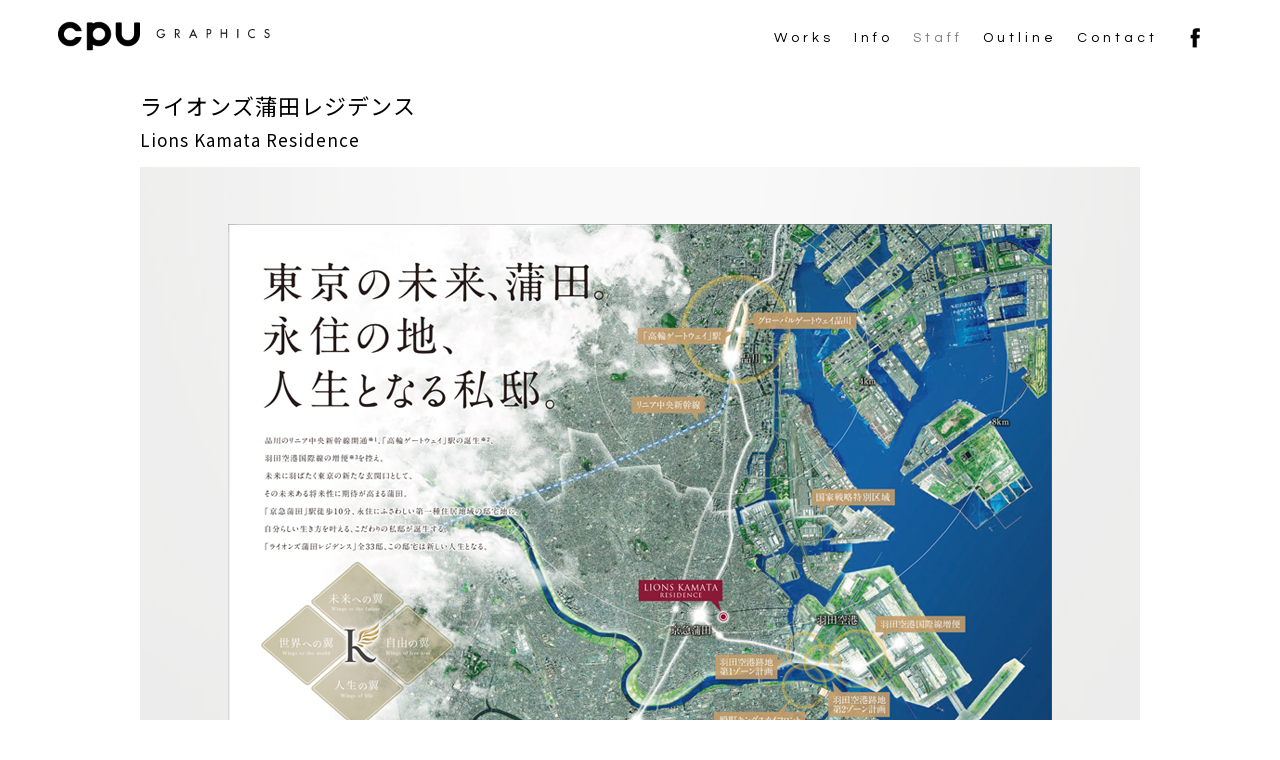

--- FILE ---
content_type: text/html; charset=UTF-8
request_url: https://cpug.jp/work_gallery/%E3%83%A9%E3%82%A4%E3%82%AA%E3%83%B3%E3%82%BA%E8%92%B2%E7%94%B0%E3%83%AC%E3%82%B8%E3%83%87%E3%83%B3%E3%82%B9/
body_size: 28184
content:
<!doctype html>
<html lang="ja">
<head>
<meta charset="UTF-8">
<meta http-equiv="X-UA-Compatible" content="IE=edge">
<meta http-equiv="Content-Language" content="ja" />
<meta http-equiv="Content-Script-Type" content="text/javascript" />
<meta http-equiv="Content-Style-Type" content="text/css" />
<meta name="viewport" content="width=device-width,initial-scale=1">
	
<meta name="keywords" content="CPU Graphics,株式会社 シー・ピー・ユー・グラフィックス,デザイン事務所,東京,ハウジング,不動産広告,マンション広告,分譲住宅,物件ホームページ制作,旅館ホームページ制作,ホテルホームページ制作,温泉ホームページ制作" />
<meta name="Description" content="マンション・戸建などの不動産広告全般を中心に、旅館・ホテルのホームページ制作などを手掛ける東京のデザイン事務所、株式会社 シー・ピー・ユー・グラフィックスの作品詳細ページ。" />
<meta name="Author" content="株式会社 シー・ピー・ユー・グラフィックス" />
<meta name="copyright" content="© 2020 CPU GRAPHICS">
<title>作品詳細｜CPU GRAPHICS</title>


<!--wp-基本設定読み込み-->
<meta name='robots' content='max-image-preview:large' />
<link rel='dns-prefetch' href='//www.google.com' />
<link rel="alternate" title="oEmbed (JSON)" type="application/json+oembed" href="https://cpug.jp/wp-json/oembed/1.0/embed?url=https%3A%2F%2Fcpug.jp%2Fwork_gallery%2F%25e3%2583%25a9%25e3%2582%25a4%25e3%2582%25aa%25e3%2583%25b3%25e3%2582%25ba%25e8%2592%25b2%25e7%2594%25b0%25e3%2583%25ac%25e3%2582%25b8%25e3%2583%2587%25e3%2583%25b3%25e3%2582%25b9%2F" />
<link rel="alternate" title="oEmbed (XML)" type="text/xml+oembed" href="https://cpug.jp/wp-json/oembed/1.0/embed?url=https%3A%2F%2Fcpug.jp%2Fwork_gallery%2F%25e3%2583%25a9%25e3%2582%25a4%25e3%2582%25aa%25e3%2583%25b3%25e3%2582%25ba%25e8%2592%25b2%25e7%2594%25b0%25e3%2583%25ac%25e3%2582%25b8%25e3%2583%2587%25e3%2583%25b3%25e3%2582%25b9%2F&#038;format=xml" />
<style id='wp-img-auto-sizes-contain-inline-css' type='text/css'>
img:is([sizes=auto i],[sizes^="auto," i]){contain-intrinsic-size:3000px 1500px}
/*# sourceURL=wp-img-auto-sizes-contain-inline-css */
</style>
<style id='wp-emoji-styles-inline-css' type='text/css'>

	img.wp-smiley, img.emoji {
		display: inline !important;
		border: none !important;
		box-shadow: none !important;
		height: 1em !important;
		width: 1em !important;
		margin: 0 0.07em !important;
		vertical-align: -0.1em !important;
		background: none !important;
		padding: 0 !important;
	}
/*# sourceURL=wp-emoji-styles-inline-css */
</style>
<style id='wp-block-library-inline-css' type='text/css'>
:root{--wp-block-synced-color:#7a00df;--wp-block-synced-color--rgb:122,0,223;--wp-bound-block-color:var(--wp-block-synced-color);--wp-editor-canvas-background:#ddd;--wp-admin-theme-color:#007cba;--wp-admin-theme-color--rgb:0,124,186;--wp-admin-theme-color-darker-10:#006ba1;--wp-admin-theme-color-darker-10--rgb:0,107,160.5;--wp-admin-theme-color-darker-20:#005a87;--wp-admin-theme-color-darker-20--rgb:0,90,135;--wp-admin-border-width-focus:2px}@media (min-resolution:192dpi){:root{--wp-admin-border-width-focus:1.5px}}.wp-element-button{cursor:pointer}:root .has-very-light-gray-background-color{background-color:#eee}:root .has-very-dark-gray-background-color{background-color:#313131}:root .has-very-light-gray-color{color:#eee}:root .has-very-dark-gray-color{color:#313131}:root .has-vivid-green-cyan-to-vivid-cyan-blue-gradient-background{background:linear-gradient(135deg,#00d084,#0693e3)}:root .has-purple-crush-gradient-background{background:linear-gradient(135deg,#34e2e4,#4721fb 50%,#ab1dfe)}:root .has-hazy-dawn-gradient-background{background:linear-gradient(135deg,#faaca8,#dad0ec)}:root .has-subdued-olive-gradient-background{background:linear-gradient(135deg,#fafae1,#67a671)}:root .has-atomic-cream-gradient-background{background:linear-gradient(135deg,#fdd79a,#004a59)}:root .has-nightshade-gradient-background{background:linear-gradient(135deg,#330968,#31cdcf)}:root .has-midnight-gradient-background{background:linear-gradient(135deg,#020381,#2874fc)}:root{--wp--preset--font-size--normal:16px;--wp--preset--font-size--huge:42px}.has-regular-font-size{font-size:1em}.has-larger-font-size{font-size:2.625em}.has-normal-font-size{font-size:var(--wp--preset--font-size--normal)}.has-huge-font-size{font-size:var(--wp--preset--font-size--huge)}.has-text-align-center{text-align:center}.has-text-align-left{text-align:left}.has-text-align-right{text-align:right}.has-fit-text{white-space:nowrap!important}#end-resizable-editor-section{display:none}.aligncenter{clear:both}.items-justified-left{justify-content:flex-start}.items-justified-center{justify-content:center}.items-justified-right{justify-content:flex-end}.items-justified-space-between{justify-content:space-between}.screen-reader-text{border:0;clip-path:inset(50%);height:1px;margin:-1px;overflow:hidden;padding:0;position:absolute;width:1px;word-wrap:normal!important}.screen-reader-text:focus{background-color:#ddd;clip-path:none;color:#444;display:block;font-size:1em;height:auto;left:5px;line-height:normal;padding:15px 23px 14px;text-decoration:none;top:5px;width:auto;z-index:100000}html :where(.has-border-color){border-style:solid}html :where([style*=border-top-color]){border-top-style:solid}html :where([style*=border-right-color]){border-right-style:solid}html :where([style*=border-bottom-color]){border-bottom-style:solid}html :where([style*=border-left-color]){border-left-style:solid}html :where([style*=border-width]){border-style:solid}html :where([style*=border-top-width]){border-top-style:solid}html :where([style*=border-right-width]){border-right-style:solid}html :where([style*=border-bottom-width]){border-bottom-style:solid}html :where([style*=border-left-width]){border-left-style:solid}html :where(img[class*=wp-image-]){height:auto;max-width:100%}:where(figure){margin:0 0 1em}html :where(.is-position-sticky){--wp-admin--admin-bar--position-offset:var(--wp-admin--admin-bar--height,0px)}@media screen and (max-width:600px){html :where(.is-position-sticky){--wp-admin--admin-bar--position-offset:0px}}

/*# sourceURL=wp-block-library-inline-css */
</style>
<style id='classic-theme-styles-inline-css' type='text/css'>
/*! This file is auto-generated */
.wp-block-button__link{color:#fff;background-color:#32373c;border-radius:9999px;box-shadow:none;text-decoration:none;padding:calc(.667em + 2px) calc(1.333em + 2px);font-size:1.125em}.wp-block-file__button{background:#32373c;color:#fff;text-decoration:none}
/*# sourceURL=/wp-includes/css/classic-themes.min.css */
</style>
<link rel='stylesheet' id='contact-form-7-css' href='https://cpug.jp/cpu/wp-content/plugins/contact-form-7/includes/css/styles.css?ver=5.5.4' type='text/css' media='all' />
<link rel='stylesheet' id='fancybox-css' href='https://cpug.jp/cpu/wp-content/plugins/easy-fancybox/css/jquery.fancybox.min.css?ver=1.3.24' type='text/css' media='screen' />
<script type="text/javascript" src="https://cpug.jp/cpu/wp-includes/js/jquery/jquery.min.js?ver=3.7.1" id="jquery-core-js"></script>
<script type="text/javascript" src="https://cpug.jp/cpu/wp-includes/js/jquery/jquery-migrate.min.js?ver=3.4.1" id="jquery-migrate-js"></script>
<link rel="https://api.w.org/" href="https://cpug.jp/wp-json/" /><link rel="alternate" title="JSON" type="application/json" href="https://cpug.jp/wp-json/wp/v2/work_gallery/177" /><link rel="EditURI" type="application/rsd+xml" title="RSD" href="https://cpug.jp/cpu/xmlrpc.php?rsd" />
<meta name="generator" content="WordPress 6.9" />
<link rel="canonical" href="https://cpug.jp/work_gallery/%e3%83%a9%e3%82%a4%e3%82%aa%e3%83%b3%e3%82%ba%e8%92%b2%e7%94%b0%e3%83%ac%e3%82%b8%e3%83%87%e3%83%b3%e3%82%b9/" />
<link rel='shortlink' href='https://cpug.jp/?p=177' />
<link rel="icon" href="https://cpug.jp/cpu/wp-content/uploads/2021/12/cropped-cpu_favi-1-2-32x32.jpg" sizes="32x32" />
<link rel="icon" href="https://cpug.jp/cpu/wp-content/uploads/2021/12/cropped-cpu_favi-1-2-192x192.jpg" sizes="192x192" />
<link rel="apple-touch-icon" href="https://cpug.jp/cpu/wp-content/uploads/2021/12/cropped-cpu_favi-1-2-180x180.jpg" />
<meta name="msapplication-TileImage" content="https://cpug.jp/cpu/wp-content/uploads/2021/12/cropped-cpu_favi-1-2-270x270.jpg" />
<!--/wp-基本設定読み込み-->



	<!--===== ▼LINK FILE =====-->
	<!-- font Noto+Serif+JP -->
	<link href="https://fonts.googleapis.com/css2?family=Noto+Sans+JP:wght@400;700&display=swap" rel="stylesheet">
	<!--font-family: 'Noto Sans JP', sans-serif;-->
	<!--Futura Mediumの代わり-->
	<!--DidactGothic-->
	<link href="https://fonts.googleapis.com/css2?family=Didact+Gothic&display=swap" rel="stylesheet">
	<!--font-family: 'Didact Gothic', sans-serif;-->
	<!--Century Gothicの代わり-->
	<!--Questrial-->
	<link href="https://fonts.googleapis.com/css2?family=Questrial&display=swap" rel="stylesheet">
	<!--font-family: 'Questrial', sans-serif;-->
	<!--Frutigerの代わり-->
	<!--Lato-->
	<link href="https://fonts.googleapis.com/css2?family=Lato:wght@400;700;900&display=swap" rel="stylesheet">
	<!--font-family: 'Lato', sans-serif;-->

	<!-- css -->
	<link rel="stylesheet" type="text/css" href="https://cpug.jp/cpu/wp-content/themes/cpu-hp1022/common/css/base.css?2023-0731" />
	<link rel="stylesheet" type="text/css" href="https://cpug.jp/cpu/wp-content/themes/cpu-hp1022/common/css/smart_nav.css">
	<link rel="stylesheet" type="text/css" href="https://cpug.jp/cpu/wp-content/themes/cpu-hp1022/common/css/pc_nav.css">
	<link rel="stylesheet" type="text/css" href="https://cpug.jp/cpu/wp-content/themes/cpu-hp1022/common/css/common.css">
	<link rel="stylesheet" type="text/css" href="https://cpug.jp/cpu/wp-content/themes/cpu-hp1022/common/css/margin_padding.css" />
	<link rel="stylesheet" type="text/css" href="https://cpug.jp/cpu/wp-content/themes/cpu-hp1022/common/css/width.css" />
    <link rel="stylesheet" type="text/css" href="https://cpug.jp/cpu/wp-content/themes/cpu-hp1022/common/css/slide_top.css?2023-0731-3" />
	<link rel="stylesheet" type="text/css" href="https://cpug.jp/cpu/wp-content/themes/cpu-hp1022/common/css/font_style.css" />
	<link rel="stylesheet" type="text/css" href="https://cpug.jp/cpu/wp-content/themes/cpu-hp1022/common/css/ft_btn.css">
	<link rel="stylesheet" type="text/css" href="https://cpug.jp/cpu/wp-content/themes/cpu-hp1022/common/css/header.css">
	<link rel="stylesheet" type="text/css" href="https://cpug.jp/cpu/wp-content/themes/cpu-hp1022/common/css/fadein.css">
	
	<!--works-pop用-->
	<link rel="stylesheet" type="text/css" href="https://cpug.jp/cpu/wp-content/themes/cpu-hp1022/common/css/works_pop.css">



<!-- Global site tag (gtag.js) - Google Analytics -->
<script async src="https://www.googletagmanager.com/gtag/js?id=UA-217563268-1"></script>
<script>
  window.dataLayer = window.dataLayer || [];
  function gtag(){dataLayer.push(arguments);}
  gtag('js', new Date());

  gtag('config', 'UA-217563268-1');
</script>

<!-- User Heat Tag -->
<script type="text/javascript">
(function(add, cla){window['UserHeatTag']=cla;window[cla]=window[cla]||function(){(window[cla].q=window[cla].q||[]).push(arguments)},window[cla].l=1*new Date();var ul=document.createElement('script');var tag = document.getElementsByTagName('script')[0];ul.async=1;ul.src=add;tag.parentNode.insertBefore(ul,tag);})('//uh.nakanohito.jp/uhj2/uh.js', '_uhtracker');_uhtracker({id:'uhi8UekQkV'});
</script>
<!-- End User Heat Tag -->
</head>
<body>
<input type="hidden" value="#000000" id="jsi-bg-color">
<input type="hidden" value="#cccccc" id="jsi-line-color">
<!-- 

header　ヘッダー

-->	
<header class=""><!--animate2 fadeInLeft delay-400-->
	<div class="header_bg">
	<!--<div class="header animate2 fadeInLeft delay-400">-->
	<div class="header">
		
		<div class="logo text_btn_on">
		<h1><a href="https://cpug.jp/top/" >
		<img src="https://cpug.jp/cpu/wp-content/themes/cpu-hp1022/common/img/common/hd_logo1@3x.png" alt="CPU Graphics" />
		</a></h1>
		</div>
		
		<div class="pc_on">
		<div class="pc_btn">
		<!--<div class="f-item2 text_btn_on2"><a href=""><img src="https://cpug.jp/cpu/wp-content/themes/cpu-hp1022/common/img/common/hd_icon4@3x.jpg" alt="EN"></a></div>-->
		<div class="f-item2 text_btn_on2"><a href="https://www.facebook.com/%E6%A0%AA%E5%BC%8F%E4%BC%9A%E7%A4%BE%E3%82%B7%E3%83%BC%E3%83%94%E3%83%BC%E3%83%A6%E3%83%BC%E3%82%B0%E3%83%A9%E3%83%95%E3%82%A3%E3%83%83%E3%82%AF%E3%82%B9-247810428645223" target="_blank"><img src="https://cpug.jp/cpu/wp-content/themes/cpu-hp1022/common/img/common/hd_icon2@3x.png" alt="FACE BOOK"></a></div>
		
		<div class="f-item text_btn_on2"><a href="https://cpug.jp/contact/">Contact</a></div>
		<div class="f-item text_btn_on2"><a href="https://cpug.jp/top/#outline1">Outline</a></div>
		<div class="f-item off"><!--<a href="staff.html">-->Staff<!--</a>--></div>
		<div class="f-item text_btn_on2"><a href="https://cpug.jp/info/">Info</a></div>
		<div class="f-item text_btn_on2"><a href="https://cpug.jp/works/">Works</a></div>
		</div>
		</div>
	
		<div class="smart_btn">
		<div class="">
		<i><a class="btn2"><img src="https://cpug.jp/cpu/wp-content/themes/cpu-hp1022/common/img/common/btn_menu@2x.png" alt="MENU" /></a></i>
		</div>
		</div>
	
	</div>
	</div>
	
</header>
<div class="hd_space smart_on"></div>

<!-- 

nav　ナビ

-->
<!-- メニュー -->
<nav>
<div id="nv_box2">
<div class="table">
	<div class="table3"><a href="https://cpug.jp/top/" class=""><span class="sp_text2">Top</span></a></div>
	<div class="table3"><a href="https://cpug.jp/works/"><span class="sp_text2">Works</span></a></div>
	<div class="table3"><a href="https://cpug.jp/info/"><span class="sp_text2">Info</span></a></div>
	<div class="table3 off"><a><span class="sp_text2">Staff</span></a></div>
	<div class="table3"><a href="https://cpug.jp/top/#outline1"><span class="sp_text2">Outline</span></a></div>
	<div class="table3"><a href="https://cpug.jp/contact/"><span class="sp_text2">Contact</span></a></div>
	<div class="table3"><a href="https://www.facebook.com/%E6%A0%AA%E5%BC%8F%E4%BC%9A%E7%A4%BE%E3%82%B7%E3%83%BC%E3%83%94%E3%83%BC%E3%83%A6%E3%83%BC%E3%82%B0%E3%83%A9%E3%83%95%E3%82%A3%E3%83%83%E3%82%AF%E3%82%B9-247810428645223" target="_blank"><span class="sp_text1"><img src="https://cpug.jp/cpu/wp-content/themes/cpu-hp1022/common/img/common/hd_sp_menu_facebook.jpg" alt=""></span></a></div>
</div>
</div>
</nav>
<!-- メニュー -->


<!--

メイン

-->
<!--white_box1-->	
<div class="white_box1">
	<!--CONTACT-->
	<div class="contents1000 resizeimage">
	<div class="clear_both h90 pc_on"></div>
	<div class="clear_both h40 smart_on"></div>
		<!--

		作品詳細

		-->
		
		<!--title-->
		<div class="top_box1_title1" data-scroll>ライオンズ蒲田レジデンス</div>
		<div class="top_box1_title2" data-scroll>Lions Kamata Residence</div>
		
		<!--1カラム-->
				<div class="box1">
		<div class="pop_column1" data-scroll><img src="https://cpug.jp/cpu/wp-content/uploads/2021/10/ph03-7.jpg" ></div>
		</div>
						<div class="box1">
		<div class="pop_column1" data-scroll><img src="https://cpug.jp/cpu/wp-content/uploads/2021/10/ph01-7.jpg" ></div>
		</div>
						<div class="box1">
		<div class="pop_column1" data-scroll><img src="https://cpug.jp/cpu/wp-content/uploads/2021/10/ph02-7.jpg" ></div>
		</div>
						<div class="box1">
		<div class="pop_column1" data-scroll><img src="https://cpug.jp/cpu/wp-content/uploads/2021/10/ph05-5.jpg" ></div>
		</div>
						<div class="box1">
		<div class="pop_column1" data-scroll><img src="https://cpug.jp/cpu/wp-content/uploads/2021/10/ph04-7.jpg" ></div>
		</div>
								
		<div class="btn_fl1"><a href="https://cpug.jp/work_gallery/%e3%82%af%e3%83%aa%e3%82%aa%e6%ba%9d%e3%81%ae%e5%8f%a3%e3%82%ac%e3%83%bc%e3%83%87%e3%83%b3%e3%82%b3%e3%83%bc%e3%83%88/" rel="prev"><img src="https://cpug.jp/cpu/wp-content/themes/cpu-hp1022/common/img/common/btn_prev1.png" alt="前の作品へ" width="35"/><span>前の作品へ</span></a></div>
		<div class="btn_fr1"><a href="https://cpug.jp/work_gallery/%e3%83%ac%e3%83%bc%e3%83%99%e3%83%b3%e3%83%97%e3%83%a9%e3%83%83%e3%83%84%e6%b5%81%e5%b1%b1/" rel="next"><span>次の作品へ</span><img src="https://cpug.jp/cpu/wp-content/themes/cpu-hp1022/common/img/common/btn_next1.png" alt="次の作品へ" width="35"/></a></div>
		<div class=" clear_both h100" ></div>







	</div>
	<!--/CONTACT-->
	
	
	
	

	<div class=" clear_both h150" ></div>
</div><!--white_box1-->
	
<footer class="">
<!--

フッター

-->
<div class="footer_bg resizeimage">

<div class="footer">
	<div class=" clear_both h100 pc_on" ></div>
	<div class=" clear_both h70 smart_on" ></div>
	<div class="footer_title1">
	<img src="https://cpug.jp/cpu/wp-content/themes/cpu-hp1022/common/img/common/ft_logo1@3x.png" />	
	<div class="clear_both" ></div>
	</div>
	<div class="clear_both" ></div>
	
	<div class="ft_fl1">
		<div class="ft_access1">
		Company Name/ C.P.U. Graphics Inc.<br>
		Established/ July 14, 1993<br>
		Location/ Takagi Bldg. 5F, 2-8-5 Nihombashi Kayabacho,<br>
		Chuo-ku, Tokyo 103-0025<span class="text_btn_on"><a href="https://goo.gl/maps/L82VbRpmXGYRykUDA" target="_blank">［Google Map］</a></span><br>
		<div class="clear_both h30" ></div>
		REQUEST A QUOTATION<br>
Launch your business with a design company that the market leader trust, CPU GRAPHICS provides a multitude of creative design solutions for your successful market entry to Japan. Contact us now with details of your project needs, for a free, no-obligation quotation.
		</div>
		<div class="clear_both h10" ></div>
		<div class="top_box1_more"><a class="text_btn_on" href="https://cpug.jp/contact/">CONTACT</a><span></span></div>
	<div class="clear_both" ></div>
	</div>
	
	
	<div class="ft_fr1">
		<div class="ft_fl2">
		<div class="ft_access1">Phone</div>
		<div class="ft_access2"><a href="tel:0359623444">03-5962-3444</a></div>
		</div>
		
		<div class="ft_fr2">
		<div class="ft_access1">Adress</div>
		<div class="ft_access2">
		〒103-0025<br>
		東京都中央区日本橋茅場町<br>
		2-8-5 タカギビル5階<br class="smart_on"><span class="text_btn_on"><a href="https://goo.gl/maps/L82VbRpmXGYRykUDA" target="_blank">［Google Map］</a></span>
		</div>
	
		</div>
		<div class="clear_both h30" ></div>
		
		<div class="ft_fl2">
		<div class="ft_access1">Email</div>
		<div class="ft_access2"><a href="mailto:info@cpug.jp">info@cpug.jp</a></div>
		</div>
		
		<div class="ft_fr2">
		<div class="ft_access1">Follow us</div>
		<div class="ft_icon text_btn_on"><a href="https://www.facebook.com/%E6%A0%AA%E5%BC%8F%E4%BC%9A%E7%A4%BE%E3%82%B7%E3%83%BC%E3%83%94%E3%83%BC%E3%83%A6%E3%83%BC%E3%82%B0%E3%83%A9%E3%83%95%E3%82%A3%E3%83%83%E3%82%AF%E3%82%B9-247810428645223" target="_blank"><img src="https://cpug.jp/cpu/wp-content/themes/cpu-hp1022/common/img/common/ft_icon2@3x.png" alt=""></a></div>
	
		</div>
	<div class="clear_both" ></div>
		<div class="ft_fl2">
		<div class="ft_access3"><a class="text_btn_on" href="https://cpug.jp/privacy/">プライパシーポリシー</a></div>
		</div>
	</div>
	<div class="clear_both" ></div>
	<div class="clear_both h25 smart_on" ></div>
	
	<div class="ft_copyright">Copyright 2020 CPU.graphics Co., Ltd. All rights reserved.</div>	
</div>
	
<div class="footer_fl"></div>
	
<div class="footer_fr">
<div class="footer_fr2">
<div class="effect-img100 f01 mov_footer01">
</div>
</div>
</div>
</div>



<div class="clear_both" ></div>
<!--

/フッター

-->	
</footer>


<!-- ページトップスクロール -->
<div id="page_top" ><a href=""><img src="https://cpug.jp/cpu/wp-content/themes/cpu-hp1022/common/img/common/top_scllor_btn1.png" alt="PAGE TOPへ" /></a></div>
<!-- /ページトップスクロール -->


	


	
	
	
<!--  SPフッターボタン  -->
<script type="text/javascript" src="https://ajax.googleapis.com/ajax/libs/jquery/1.7.1/jquery.min.js"></script>
<script>
(function($) {
	$(function() {
		var $header = $('#fixedBox');
		$(window).scroll(function() {
			if ($(window).scrollTop() > 60) {
				$header.addClass('fixed');
			} else {
				$header.removeClass('fixed');
			}
		});
	});
})(jQuery);
</script>
<script src="https://cpug.jp/cpu/wp-content/themes/cpu-hp1022/common/js/ft_btn.js"></script>
<script src="https://cpug.jp/cpu/wp-content/themes/cpu-hp1022/common/js/jquery-1.9.1.min.js"></script>

	
	
<script type="text/javascript" src="https://cpug.jp/cpu/wp-content/themes/cpu-hp1022/common/js/subwin.js" ></script>
<script type="text/javascript" src="https://cpug.jp/cpu/wp-content/themes/cpu-hp1022/common/js/respond.min.js"></script>
<script type="text/javascript" src="https://cpug.jp/cpu/wp-content/themes/cpu-hp1022/common/js/rollover.js" ></script>
<script>
/*スマホ用 TELボタン*/
$(function(){
var ua = navigator.userAgent;
if(ua.indexOf('iPhone') > 0 && ua.indexOf('iPod') == -1 || ua.indexOf('Android') > 0 && ua.indexOf('Mobile') > 0 && ua.indexOf('SC-01C') == -1 && ua.indexOf('A1_07') == -1 ){
$('.tel-link img').each(function(){
var alt = $(this).attr('alt');
$(this).wrap($('<a>').attr('href', 'tel:' + alt.replace(/-/g, '')));
});
}
});

</script>


<!--

サービスページスムーズスクロール

-->
<script type="text/javascript">
$(window).on('load', function() {
    var url = $(location).attr('href');
    if(url.indexOf("?id=") != -1){
        var id = url.split("?id=");
        var $target = $('#' + id[id.length - 1]);
        if($target.length){
            var pos = $target.offset().top;
            $("html, body").animate({scrollTop:pos}, 800);
        }
    }
});


/***************************************************

スクロール　トップ
 
***************************************************/
$(function() {
	var topBtn = $('#page_top');	
	topBtn.hide();
	$(window).scroll(function () {
		if ($(this).scrollTop() > 100) {
			topBtn.fadeIn();
		} else {
			topBtn.fadeOut();
		}
	});
	//スクロールしてトップ
    topBtn.click(function () {
		$('body,html').animate({
			scrollTop: 0
		}, 300);
		return false;
    });
});
</script>



<!--  白バックからのフェードイン  -->
<script>
$(document).ready(function() {
	// ロード時間 fadein
	$('body').fadeIn(1200);	
});
</script>

<!--  ボタン用  -->
<script src="https://cpug.jp/cpu/wp-content/themes/cpu-hp1022/common/js/cpu_common2.js?2021"></script>
<script type="text/javascript">
/**

Menu
スマホ用メニューボタン表示-非表示

**/
jQuery(document).ready(function($) {
    $open=false;
	function menuMb() {
		$("#nv_box").slideToggle("slow");
		if($open==false){
			$open=true;
			$('.btn img').attr('src','https://cpug.jp/cpu/wp-content/themes/cpu-hp1022/common/img/common/btn_menu_close@2x.png');
		}else{
			$open=false;
			$('.btn img').attr('src','https://cpug.jp/cpu/wp-content/themes/cpu-hp1022/common/img/common/btn_menu@2x.png');
		}
	}
	
	$('.btn').click(function() {
		menuMb();
	});
	
});


/**

Menu
スマホ用メニューボタン表示-非表示

**/
jQuery(document).ready(function($) {
    $open=false;
	function menuMb2() {
		$("#nv_box2").slideToggle("slow");
		if($open==false){
			$open=true;
			$('.btn2 img').attr('src','https://cpug.jp/cpu/wp-content/themes/cpu-hp1022/common/img/common/btn_menu_close@2x.png');
		}else{
			$open=false;
			$('.btn2 img').attr('src','https://cpug.jp/cpu/wp-content/themes/cpu-hp1022/common/img/common/btn_menu@2x.png');
		}
	}
	
	$('.btn2').click(function() {
		menuMb2();
	});
	
});


/**

Menu
スマホ用
フッター
メニューボタン表示-非表示

**/
jQuery(document).ready(function($) {
    $open_ft=false;
	function menuMb3() {
		$("#ft_nav3").slideToggle("slow");
		if($open==false){
			$open=true;
			$('.ft_nav_btn3 img').attr('src','https://cpug.jp/cpu/wp-content/themes/cpu-hp1022/common/img/common/btn_menu_close2.png');
		}else{
			$open=false;
			$('.ft_nav_btn3 img').attr('src','https://cpug.jp/cpu/wp-content/themes/cpu-hp1022/common/img/common/btn_menu.png');
		}
	}
	
	$('.ft_nav_btn3').click(function() {
		menuMb2();
	});
	
});
</script>



<!--  カルーセル　スライダー  -->
<link rel="stylesheet" href="https://cpug.jp/cpu/wp-content/themes/cpu-hp1022/common/bxslider/slide.css" />
<script src="https://cpug.jp/cpu/wp-content/themes/cpu-hp1022/common/bxslider/jquery.bxslider.js"></script>

<script type="text/javascript">
$(document).ready(function(){
	var obj = $('#slider1').bxSlider({ //$('.bxslider').bxSlider({のかわり
	auto	: true, //自動再生
	speed	: 1800, //エフェクトのスピード
	pause	: 8000, //静止時間
	pager	: false, //ページャーの有無 true
	mode	: 'fade',
	hideControlOnEnd:false,
	/*infiniteLoop: false,
	/*pagerCustom: '#bx-pager2',//ページャーを画像にする*/
	controls:false,
	onSlideAfter: function () { obj.startAuto(); }//ファンクション追加
 });
});
</script>

<script type="text/javascript">
$(document).ready(function(){
	var obj = $('#slider2').bxSlider({ //$('.bxslider').bxSlider({のかわり
	auto	: true, //自動再生
	speed	: 1800, //エフェクトのスピード
	pause	: 8000, //静止時間
	pager	: false, //ページャーの有無 true
	mode	: 'fade',
	hideControlOnEnd:false,
	/*infiniteLoop: false,
	/*pagerCustom: '#bx-pager2',//ページャーを画像にする*/
	controls:false,
	onSlideAfter: function () { obj.startAuto(); }//ファンクション追加
 });
});
</script>
<link rel="stylesheet" href="https://unpkg.com/splitting@1.0.0/dist/splitting.css">
<link rel="stylesheet" href="https://cpug.jp/cpu/wp-content/themes/cpu-hp1022/common/css/scroll-effect.css">
<script type="text/javascript" src="https://unpkg.com/splitting@1.0.0/dist/splitting.js"></script>
<script type="text/javascript" src="https://unpkg.com/scroll-out@2.2.3/dist/scroll-out.min.js"></script>
<script type="text/javascript" src="https://cpug.jp/cpu/wp-content/themes/cpu-hp1022/common/js/scroll-effect/delighters.min.js"></script>
<script type="text/javascript" src="https://cpug.jp/cpu/wp-content/themes/cpu-hp1022/common/js/index.js"></script>

<script type="text/javascript">
function scrollEffect(){
    $(".js_scrlTarget").each(function(){
      var scroll = $(window).scrollTop();
      var windowHeight = $(window).height();
      var tgtPos = $(this).offset().top
      var subjectHeight = $(this).innerHeight();
      var threshould;
      var w = $(window).width();
      threshould = tgtPos - windowHeight + 600;
      //
      if (scroll > threshould) {
        $(this).addClass("js_scrlTargetFire");
      } else {
        //$(this).removeClass("js_scrlTargetFire");
      }
    });
}

$(window).scroll(function(){
  scrollEffect();
});



function scrollEffect_sp(){
    $(".js_scrlTarget2").each(function(){
      var scroll = $(window).scrollTop();
      var windowHeight = $(window).height();
      var tgtPos = $(this).offset().top
      var subjectHeight = $(this).innerHeight();
      var threshould;
      var w = $(window).width();
      threshould = tgtPos - windowHeight + 400;
      //
      if (scroll > threshould) {
        $(this).addClass("js_scrlTargetFire2");
      } else {
        //$(this).removeClass("js_scrlTargetFire");
      }
    });
}

$(window).scroll(function(){
  scrollEffect_sp();
});
</script>
<script type="text/javascript" src="https://cpug.jp/cpu/wp-content/themes/cpu-hp1022/common/spiral_js/jquery-3.2.1.min.js"></script>
<script type="text/javascript" src="https://cpug.jp/cpu/wp-content/themes/cpu-hp1022/common/spiral_js/GyreExpression.min.js"></script>
<script class="jsc-load-js" type="text/javascript" src="https://cpug.jp/cpu/wp-content/themes/cpu-hp1022/common/spiral_js/function.js"></script>
<!-- jQuery -->
<script src="http://ajax.googleapis.com/ajax/libs/jquery/1.6.1/jquery.min.js"></script>
<script type="text/javascript" src="https://cpug.jp/cpu/wp-content/themes/cpu-hp1022/common/js/jarallax-0.2.2b.js"></script> <!--重要cssレイアウト-->
<script type="text/javascript" src="https://cpug.jp/cpu/wp-content/themes/cpu-hp1022/common/js/move2.js"></script>	
<!-- 解析タグ ここから -->
<!-- 解析タグ ここまで --></body>
</html>

--- FILE ---
content_type: text/css
request_url: https://cpug.jp/cpu/wp-content/themes/cpu-hp1022/common/css/base.css?2023-0731
body_size: 3747
content:
@charset "UTF-8";

/**
 * cpu_css
 * base.css
 */

/*
@import url(https://fonts.googleapis.com/earlyaccess/notosansjp.css);
/**
	■ゴシック
	フォントを指定したいところで 
	font-family: 'Noto Sans JP';
**/



/******************************************************
 リセット
******************************************************/
body,div,dl,dt,dd,ul,ol,li,h1,h2,h3,h4,h5,h6,pre,form,fieldset,input,p,blockquote,th,td{margin:0;padding:0;}  
fieldset,img{border:0;}
h1,h2,h3,h4,h5,h6 {font-size:100%;font-weight:normal;margin:0;}

ul {font-size:100%;font-weight:normal;list-style: none;}
/*img {display:block;}
*/
a { outline:none; }
/******************************************************
↓隙間をなくす重要項目！
******************************************************/
/*ライオンズではスマホのリスト表示に不具合が出るので無効
li,dt,dd{
font-size:0px;
line-height:0px;
}
*/

body{
	-webkit-text-size-adjust: 100% !important; 
	font-family:"ヒラギノ角ゴ Pro W3", "Hiragino Kaku Gothic Pro", "メイリオ", Meiryo, Osaka, "ＭＳ Ｐゴシック", "MS PGothic", sans-serif;	
}

img{
	vertical-align:bottom;
}

a { text-decoration: none;}
a:hover { text-decoration: none;}


/******************************************************
↑隙間をなくす重要項目！
******************************************************/

/******************************************************
 clearfix
******************************************************/

.clearfix:after {
    content: ".";
    display: block;
    clear: both;
    height: 0;
    visibility: hidden;
}

.clearfix {display: inline-block;}
/* html .clearfix {height: 1%}
.clearfix {display:block;}*/
*html.clearfix {
  height: 1%; }

.clear_both {
	clear:both;
}

/******************************************************
 float
******************************************************/

.fr{
	float:right;
}
.fl{
	float:left;
}




.position_r{
	position:relative;
}
.position_a{
	width:100%;
	height:auto;
	position:absolute;
	top:0;
	left:0;
}

.position_zindex{
	z-index:9999;
}




/***

WP　いらないcss基本設定　削除

***/

html { 
	margin-top: 32px !important;
	margin-top: 0 !important;
}
* html body {
	margin-top: 32px !important;
	margin-top: 0 !important;
}
@media screen and ( max-width: 800px ) {
html {
	margin-top: 46px !important;
	margin-top: 0 !important;
}
* html body {
	margin-top: 0 !important;
}
}



/******************************************************
コンテンツ横幅
******************************************************/
.contents600{
	clear:both;
	width:91%;
	max-width: 600px;
	height:auto;
	margin:0 auto;
	position:relative;
}
.contents650{
	clear:both;
	width:91%;
	max-width: 650px;
	height:auto;
	margin:0 auto;
	position:relative;
}
.contents800{
	clear:both;
	width:91%;
	max-width: 800px;
	height:auto;
	margin:0 auto;
	position:relative;
}
.contents860{
	clear:both;
	width:91%;
	max-width: 860px;
	height:auto;
	margin:0 auto;
	position:relative;
}
.contents{
	clear:both;
	width:91%;
	max-width: 960px;
	height:auto;
	margin:0 auto;
	position:relative;
}
.contents1{
	clear:both;
	width:91%;
	max-width: 960px;
	height:auto;
	margin:0 auto;
	position:relative;
}
.contents1000{
	clear: both;
	width: 92%;
	max-width: 1000px;
	height: auto;
	margin: 0 auto;
	
	/*background: rgba(44,131,47,0.3);*/
}
.contents1200{
	clear:both;
	width:91%;
	max-width: 1284px;
	height:auto;
	margin:0 auto;
	position:relative;
	
}
.contents1400{
	clear:both;
	width:91%;
	max-width: 1400px;
	height:auto;
	margin:0 auto;
	position:relative;
}


/******************************

画像　拡大

******************************/
.resizeimage img {
	width: 100%;
	height:auto;
}








--- FILE ---
content_type: text/css
request_url: https://cpug.jp/cpu/wp-content/themes/cpu-hp1022/common/css/smart_nav.css
body_size: 30906
content:
@charset "UTF-8";
/**

ベース

**/
body{
	background:#000;
	/*
	background:#231815;
	/*↓ページフェードイン用 cpu_common.jsより*/
	/*display:none;
	
	/*font-size-adjust: none;
	font-size-adjust: 80%;
	-webkit-font-size-adjust: none;
	-webkit-text-size-adjust:80%;
	max-height:100%;
	-webkit-text-size-adjust:100%;
	*/
}


/**

ヘッダー

**/
header{
	margin:0;
	padding:0;
	/*background: #fff;*/
}
/* グローバルナビ スマホ */
.header_bg{
	width:100%;
	height:60px;
	position:fixed;
	top:0;
	z-index:99;
	background:#fff;
	
}

.header{
	/*width:calc( 100% - 60px );*/
	width:91%;
	height:auto;
	margin: 0 auto ;
	
}
.logo{
	/*width:50%;*/
	width: 212px;
	/*max-width: 212px;*/
	height:auto;
	padding:17px 0 0;
	margin:0 ;
	float:left;
}
.logo img{
	width:100%;
	height:auto;
}



.smart_btn{
	display:block;
	width:80px;
	height:auto;
	margin:0;
	position:absolute;
	top:0;
	right:0;
	z-index:99;
}
.smart_btn img{
	width:100%;
	height:auto;
}


nav{
	clear:both;
	width:100%;
	height:1px;
	position:fixed;
	top:60px;
	z-index:999;
}
#nv_box{
	width:100%;
	height:auto;
	position:absolute;
	right:0;
	top:0;
	background:#515151;
	background:#231815;/*バック地と罫　色合わせ*/
	z-index:9999;
	display:none;
	border-top:1px solid #515151;
}

#nv_box2{
	width:100%;
	height:auto;
	position:absolute;
	right:0;
	top:0;
	background:#515151;
	background:#231815;/*バック地と罫　色合わせ*/
	z-index:9999;
	display:none;
	border-top:1px solid #515151;
	
}

.table{
	margin:0px;
	padding:0px;
	width:100%;
}



/*
.table li {
	overflow: hidden;
	width: 100%;
	height: 64px;
	margin: 0;
	padding: 0;
	background:#fff;
	border-bottom:1px solid #515151;
	position: relative;
}

.table1 {
	clear: both;
	width:100%;
	height: auto;
}
.table1 ul{	
	display:table;
    table-layout: fixed;
    width:100%;
}
.table1 ul li {
	width:33.333%;
	display:table-cell;
    vertical-align:middle;
    text-align:center;
	border-collapse: collapse;
	background:#fff;
}
.table1 ul li.table-btn1 {
	
}
.table1 ul li.table-btn2 {
	
	border-left: 1px solid #515151;
}
.table1 ul li.table-btn3 {
	
	border-left: 1px solid #515151;
}

.table2 {
	clear: both;
	width:100%;
	height: 64px;
	background: #b8ab82;
	background: #fff;
}
.table2 li.table-btn1 {
	width:49.8%;
	float:left;
	background: #b8ab82;
	background: #fff;
}
.table2 li.table-btn2 {
	width:49.8%;
	float:right;
	border-left: 1px solid #8C826D;
}
*/
.table3 {
	clear: both;
	width:100%;
	height: 64px;
	overflow: hidden;
	border-bottom: 1px solid #8C826D;
	position: relative;
}
/*
.table li.menu_txt1 {
	background: #b8ab82;
	background: #fff;
}
*/
/* ボタン共通 */
.table3 a {
	width: 100%;
	height: auto;
	position: absolute;
	top: 0;
	left: 0;
	right: 0;
	bottom: 0;
	margin: 0 auto;
	z-index: 10;
	
	font-size: 15px;
	line-height: 105%;
	color: #000;
	text-align: center;
	font-family: 'Noto Serif JP';
	font-style: normal;
	text-decoration: none;
	letter-spacing: 2px;
	font-weight: normal;
}
.table3 a span.sp_text2 {
	width: 100%;
	height: auto;
	font-size: 15px;
	line-height: 105%;
	text-align: center;
	font-family: 'Noto Serif JP';
	font-style: normal;
	text-decoration: none;
	letter-spacing: 2px;
	font-weight: normal;
	
	position: absolute;
	top: 38%;
	left: 0;
	right: 0;
	bottom: 0;
	color: #000;
}

.table3 a span.sp_text1 {
	width: 100%;
	height: auto;
	position: absolute;
	top: 0;
	left: 0;
	right: 0;
	bottom: 0;
}
.table3 a span.sp_text1 img {
	width: 24%;
	max-width: 312px;
	height: auto;
	margin: 4% auto 0;
	position: relative;
	left: 5px;
}


.table div.table3 a{
	background:#fff;
}
.table div.table3 a.on {
	background:#ccc;
}

/*OFF*/
.table3.off a span.sp_text2 {
	
	color: #999;
	
}

/*.table li a {
	width: 100%;
	height: auto;
	position: absolute;
	top: 0;
	left: 0;
	right: 0;
	bottom: 0;
	margin: 0 auto;
	z-index: 10;
	
	font-size: 15px;
	line-height: 105%;
	color: #000;
	text-align: center;
	font-family: 'Noto Serif JP';
	font-style: normal;
	text-decoration: none;
	letter-spacing: 2px;
	font-weight: normal;
}*/



/*.table li span.sp_text1 {
	width: 100%;
	height: auto;
	font-size: 15px;
	line-height: 105%;
	text-align: center;
	font-family: 'Noto Serif JP';
	font-style: normal;
	text-decoration: none;
	letter-spacing: 2px;
	font-weight: normal;
	
	position: absolute;
	top: 18%;
	left: 0;
	right: 0;
	bottom: 0;
}
.table li span.sp_text1 img {
	width: 26%;
	height: auto;
}
.table li a span.sp_text2 {
	width: 100%;
	height: auto;
	font-size: 15px;
	line-height: 105%;
	text-align: center;
	font-family: 'Noto Serif JP';
	font-style: normal;
	text-decoration: none;
	letter-spacing: 2px;
	font-weight: normal;
	
	position: absolute;
	top: 38%;
	left: 0;
	right: 0;
	bottom: 0;
	color: #000;
	/*background: #C31ECC;
}*/




/*OFF*/
/*
.table li.off a span.sp_text2 {
	width: 100%;
	height: auto;
	font-size: 15px;
	line-height: 105%;
	text-align: center;
	font-family: 'Noto Serif JP';
	font-style: normal;
	text-decoration: none;
	letter-spacing: 2px;
	font-weight: normal;
	
	position: absolute;
	top: 38%;
	left: 0;
	right: 0;
	bottom: 0;
	color: #999;
	/*background: #C31ECC;
}
/* ボタン共通_on off */
/*
.table li.on {
	background:#ccc;
}
.table div.table3 a.on {
	background:#ccc;
}
/*
.table li.off a{
	color: #999;
}
*/



.header_btn{
	display:none;
}




.hd_space{
	clear: both;
	width: 100%;
	height: 60px;
	
	/*background: #3F3DF0;*/
	background: #fff;
}





/**

フッター

**/
.btn_box{
	clear:both;
	width:100%;
	height:auto;
	margin:30px 0 0;
	padding:0 0 30px;
}

.btn_back {
	display:none;
}

.btn_next {
	display:none;
}


/**

コンテンツ　フッター上資料請求ボタン
ページ下バナーSP

**/
.ft_bnr_btn1{
	width:360px;
	height:80px;
	margin:0 auto;
	background:#881a1f;
	position:relative;
}

.ft_bnr_btn1 a{
	width: 100%;
	height: auto;
	font-size: 21px;
	line-height: 120%;
	color: #fff;
	text-align: center;
	font-family: "ヒラギノ角ゴ Pro W3", "Hiragino Kaku Gothic Pro", "メイリオ", Meiryo, Osaka, "ＭＳ Ｐゴシック", "MS PGothic", sans-serif;
	text-decoration: none;
	letter-spacing: 2px;
	font-weight: normal;
	position: absolute;
	top: 26px;
	left: 1px;
	right: 0;
	bottom: 0;
	margin: 0 auto;
	z-index: 999;
}
.ft_bnr_btn1 a span.ft_txt_cursor{
	width:15px;
	height:10px;
	font-size:20px;
	line-height:120%;
	color:#fff;
	text-align:right;
	font-family:"ヒラギノ角ゴ Pro W3", "Hiragino Kaku Gothic Pro", "メイリオ", Meiryo, Osaka, "ＭＳ Ｐゴシック", "MS PGothic", sans-serif;
	text-decoration:none;
	letter-spacing:0;
	font-weight:normal;
	margin:0 0 0 4px;
	position:relative;
	top:12px;
	
	display:inline-block;
	transform: rotate(-90deg);
	-ms-transform: rotate(-90deg);
	-moz-transform: rotate(-90deg);
	-webkit-transform: rotate(-90deg);
	-o-transform: rotate(-90deg);
}

/*
}
*/





/**

フッター

**/
.footer_bg {
	width:100%;
	height:auto;
	position: relative;
	z-index: 0;
	background:#D32B2B;
	background:#000;
}


.footer {
	width:91%;
	max-width: 1000px;
	height:auto;
	margin:0 auto;
	position: relative;
	z-index: 5;
	
	background:#F0F;
	background:#000;
}
.footer_fl {
	display: none;
	width:100%;
	height:100%;
	position: absolute;
	top: 0;
	left: 0;
	z-index: 2;
	
	background:#32D276;
	background: #000;
	
}
.footer_fr {
	width:79%;
	height:auto;
	position: absolute;
	top: -15%;
	right: 0;
	z-index: 1;
	/*background: rgba(56,173,87,1.00);*/
	
}
.footer_fr2 {
	width:100%;
	height:auto;
	overflow: hidden;
	position: relative;
	/*background:rgba(235,73,159,0.6);*/
}	


.footer_title1 {
	clear: both;
	width:46%;
	width: 38%;
	height:auto;
	margin:0 auto 40px;
}




.ft_fl1 {
	clear: both;
	width:100%;
	height:auto;
	
	margin: 0 0 30px;
	padding: 0;
	
	background:#3FE4DA;
	background: #000;
}
.ft_fr1 {
	clear: both;
	width:100%;
	height:auto;
	
	margin: 0 0 50px;
	padding: 0;
	
	background: rgba(228,173,65,1.00);
	background: #000;
	
}


.ft_fl2 {
	width:40%;
	height:auto;
	float: left;
	
	/*background:#3FE4DA;*/
	
}
.ft_fr2 {
	width:60%;
	height:auto;
	float: right;
	
	background: rgba(228,173,65,1.00);
	background: #000;
}







.ft_access1{
	clear: both;
	width: 95%;
	width: 100%;
	height: auto;
	font-family: 'Noto Sans JP', sans-serif;
	font-style: normal;
	letter-spacing: 0;
	font-size: 3vw;
	font-size: 12px;
	line-height: 190%;
	text-align: left;
	color: #666;
	text-align: justify;
	
	
	/*background: rgba(220,200,211,0.5);*/
}





.ft_access2{
	clear: both;
	width: 100%;
	height: auto;
	font-family: 'Noto Sans JP', sans-serif;
	font-style: normal;
	letter-spacing: 0;
	font-size: 3.5vw;
	font-size: 14px;
	line-height: 190%;
	color: #fff;
	
	text-align: left;
	text-align: justify;
	
	margin: 16px 0 0;
	
	
	/*background: rgba(220,200,211,0.5);*/
}


.ft_access3{
	clear: both;
	width: 100%;
	height: auto;
	font-family: 'Noto Sans JP', sans-serif;
	font-style: normal;
	letter-spacing: 0;
	font-size: 3.5vw;
	font-size: 10px;
	line-height: 190%;
	color: #DCDCDC;
	
	text-align: left;
	text-align: justify;
	
	margin: 16px 0 0;
	margin: 27px 0 0;
	
	/*background: rgba(220,200,211,0.5);*/
}


.ft_access2 a{
	color: #fff;
	letter-spacing: 2px;
}

.ft_access3 a{
	color: #DCDCDC;
	letter-spacing: 2px;
}

.ft_icon{
	width: 22px;
	height: auto;
	float: left;
	margin: 16px 20px 0 0;
}



.ft_access1 span a , .ft_access2 span a{
	width: auto;
	height: auto;
	font-family: 'Noto Sans JP', sans-serif;
	font-style: normal;
	letter-spacing: 0;
	font-size: 10px;
	line-height: 190%;
	color: #fff;
	
	margin: 0 0 0 5px;
	padding: 0 0 5px;
	text-align: left;
	border-bottom: 1px solid #f00;
}

.ft_access3 span a{
	width: auto;
	height: auto;
	font-family: 'Noto Sans JP', sans-serif;
	font-style: normal;
	letter-spacing: 0;
	font-size: 10px;
	line-height: 190%;
	color: #DCDCDC;
	margin: 0 0 0 5px;
	padding: 0 0 5px;
	text-align: left;
	border-bottom: 1px solid #f00;
}

.ft_copyright{
	clear: both;
	width: 100%;
	height: auto;
	font-family: 'Noto Sans JP', sans-serif;
	font-style: normal;
	letter-spacing: 1px;
	font-size: 10px;
	line-height: 110%;
	text-align: center;
	color: #666;
	padding: 0 0 40px;
}









/***

キャプション

***/
.cap_left{
	font-family:"ヒラギノ角ゴ Pro W3", "Hiragino Kaku Gothic Pro", "メイリオ", Meiryo, Osaka, "ＭＳ Ｐゴシック", "MS PGothic", sans-serif;
	font-size:10px;
	line-height:150%;
	color:#333;
	text-align:left;
	margin-right:0;
}
.cap_left_fff{
	font-family:"ヒラギノ角ゴ Pro W3", "Hiragino Kaku Gothic Pro", "メイリオ", Meiryo, Osaka, "ＭＳ Ｐゴシック", "MS PGothic", sans-serif;
	font-size:10px;
	font-size: 12px;
	line-height:150%;
	color:#fff;
	text-align:left;
	margin-right:0;
}
.cap_left_fff2{
	font-family:"ヒラギノ角ゴ Pro W3", "Hiragino Kaku Gothic Pro", "メイリオ", Meiryo, Osaka, "ＭＳ Ｐゴシック", "MS PGothic", sans-serif;
	font-size:10px;
	font-size: 2.3vw;
	line-height:150%;
	color:#fff;
	text-align:left;
	margin-right:0;
}

.cap_right{
	font-family:"ヒラギノ角ゴ Pro W3", "Hiragino Kaku Gothic Pro", "メイリオ", Meiryo, Osaka, "ＭＳ Ｐゴシック", "MS PGothic", sans-serif;
	font-size:10px;
	line-height:150%;
	color:#333;
	text-align:right;
}
.cap_right_fff{
	font-family:"ヒラギノ角ゴ Pro W3", "Hiragino Kaku Gothic Pro", "メイリオ", Meiryo, Osaka, "ＭＳ Ｐゴシック", "MS PGothic", sans-serif;
	font-size:12px;
	line-height:150%;
	color:#fff;
	text-align:right;
}

.cap_left a , .cap_right a{
	color:#960;
	text-decoration:underline;
}
.cap_left a:hover , .cap_right a:hover{
	color:#999;
	text-decoration:underline;
}


.sp_width{
	width:95%;
	margin:0 auto;
}



/******************************************************
改行
******************************************************/
.br_pc{
	display:none;

}

/************************************************
スマホでは表示
************************************************/
.smart_on{
	display:block;
}

.smart_img{
	display:block;
}

.pc_on{
	display:none;
}

#ie8_on, ie11_on{
	display:none;
}




/************************************************
スマホ下ボタン
************************************************/
#fix_outer {
	position: relative;
	z-index:999;
}
#fix_outer .fix_inner .pagetop_sp {
	margin-right: 3%;
	text-align: right;
}
#fix_outer .fix_inner .pagetop_sp img {
	width: 18%;
}
.pagetop_sp img {
	filter: alpha(opacity=80);
	-moz-opacity: 0.8;
	opacity: 0.8;
}
.fix_inner {
	position: fixed;
	left: 0;
	bottom: 0;
	width: 100%;
}
.fix_inner .bg_box {
	width: 100%;
	background: #272121;
	padding: 10px 3%;
	box-sizing: border-box;
	overflow: hidden;
}
.fix_inner .bg_box img {
	width: 30%;
	float: left;
}
.fix_inner .bg_box a:nth-child(2) img {
	margin: 0 5%;
}



/**************************************

フォントサイズ

**************************************/
.fsize10{font-size:10px; font-family:"ヒラギノ角ゴ Pro W3", "Hiragino Kaku Gothic Pro", "メイリオ", Meiryo, Osaka, "ＭＳ Ｐゴシック", "MS PGothic", sans-serif }
.fsize11{font-size:11px; font-family:"ヒラギノ角ゴ Pro W3", "Hiragino Kaku Gothic Pro", "メイリオ", Meiryo, Osaka, "ＭＳ Ｐゴシック", "MS PGothic", sans-serif }
.fsize12{font-size:12px; font-family:"ヒラギノ角ゴ Pro W3", "Hiragino Kaku Gothic Pro", "メイリオ", Meiryo, Osaka, "ＭＳ Ｐゴシック", "MS PGothic", sans-serif }
.fsize13{font-size:13px; font-family:"ヒラギノ角ゴ Pro W3", "Hiragino Kaku Gothic Pro", "メイリオ", Meiryo, Osaka, "ＭＳ Ｐゴシック", "MS PGothic", sans-serif }
.fsize14{font-size:14px; font-family:"ヒラギノ角ゴ Pro W3", "Hiragino Kaku Gothic Pro", "メイリオ", Meiryo, Osaka, "ＭＳ Ｐゴシック", "MS PGothic", sans-serif }
.fsize15{font-size:15px; font-family:"ヒラギノ角ゴ Pro W3", "Hiragino Kaku Gothic Pro", "メイリオ", Meiryo, Osaka, "ＭＳ Ｐゴシック", "MS PGothic", sans-serif }
.fsize16{font-size:16px; font-family:"ヒラギノ角ゴ Pro W3", "Hiragino Kaku Gothic Pro", "メイリオ", Meiryo, Osaka, "ＭＳ Ｐゴシック", "MS PGothic", sans-serif }
.fsize17{font-size:17px; font-family:"ヒラギノ角ゴ Pro W3", "Hiragino Kaku Gothic Pro", "メイリオ", Meiryo, Osaka, "ＭＳ Ｐゴシック", "MS PGothic", sans-serif }
.fsize18{font-size:18px; font-family:"ヒラギノ角ゴ Pro W3", "Hiragino Kaku Gothic Pro", "メイリオ", Meiryo, Osaka, "ＭＳ Ｐゴシック", "MS PGothic", sans-serif }
.fsize19{font-size:19px; font-family:"ヒラギノ角ゴ Pro W3", "Hiragino Kaku Gothic Pro", "メイリオ", Meiryo, Osaka, "ＭＳ Ｐゴシック", "MS PGothic", sans-serif }
.fsize20{font-size:20px; font-family:"ヒラギノ角ゴ Pro W3", "Hiragino Kaku Gothic Pro", "メイリオ", Meiryo, Osaka, "ＭＳ Ｐゴシック", "MS PGothic", sans-serif }
.fsize21{font-size:21px; font-family:"ヒラギノ角ゴ Pro W3", "Hiragino Kaku Gothic Pro", "メイリオ", Meiryo, Osaka, "ＭＳ Ｐゴシック", "MS PGothic", sans-serif }
.fsize22{font-size:22px; font-family:"ヒラギノ角ゴ Pro W3", "Hiragino Kaku Gothic Pro", "メイリオ", Meiryo, Osaka, "ＭＳ Ｐゴシック", "MS PGothic", sans-serif }
.fsize23{font-size:23px; font-family:"ヒラギノ角ゴ Pro W3", "Hiragino Kaku Gothic Pro", "メイリオ", Meiryo, Osaka, "ＭＳ Ｐゴシック", "MS PGothic", sans-serif }
.fsize24{font-size:24px; font-family:"ヒラギノ角ゴ Pro W3", "Hiragino Kaku Gothic Pro", "メイリオ", Meiryo, Osaka, "ＭＳ Ｐゴシック", "MS PGothic", sans-serif }
.fsize25{font-size:25px; font-family:"ヒラギノ角ゴ Pro W3", "Hiragino Kaku Gothic Pro", "メイリオ", Meiryo, Osaka, "ＭＳ Ｐゴシック", "MS PGothic", sans-serif }
.fsize26{font-size:26px; font-family:"ヒラギノ角ゴ Pro W3", "Hiragino Kaku Gothic Pro", "メイリオ", Meiryo, Osaka, "ＭＳ Ｐゴシック", "MS PGothic", sans-serif }
.fsize27{font-size:27px; font-family:"ヒラギノ角ゴ Pro W3", "Hiragino Kaku Gothic Pro", "メイリオ", Meiryo, Osaka, "ＭＳ Ｐゴシック", "MS PGothic", sans-serif }
.fsize28{font-size:28px; font-family:"ヒラギノ角ゴ Pro W3", "Hiragino Kaku Gothic Pro", "メイリオ", Meiryo, Osaka, "ＭＳ Ｐゴシック", "MS PGothic", sans-serif }
.fsize29{font-size:29px; font-family:"ヒラギノ角ゴ Pro W3", "Hiragino Kaku Gothic Pro", "メイリオ", Meiryo, Osaka, "ＭＳ Ｐゴシック", "MS PGothic", sans-serif }
.fsize30{font-size:30px; font-family:"ヒラギノ角ゴ Pro W3", "Hiragino Kaku Gothic Pro", "メイリオ", Meiryo, Osaka, "ＭＳ Ｐゴシック", "MS PGothic", sans-serif }
.fsize31{font-size:31px; font-family:"ヒラギノ角ゴ Pro W3", "Hiragino Kaku Gothic Pro", "メイリオ", Meiryo, Osaka, "ＭＳ Ｐゴシック", "MS PGothic", sans-serif }
.fsize32{font-size:32px; font-family:"ヒラギノ角ゴ Pro W3", "Hiragino Kaku Gothic Pro", "メイリオ", Meiryo, Osaka, "ＭＳ Ｐゴシック", "MS PGothic", sans-serif }
.fsize33{font-size:33px; font-family:"ヒラギノ角ゴ Pro W3", "Hiragino Kaku Gothic Pro", "メイリオ", Meiryo, Osaka, "ＭＳ Ｐゴシック", "MS PGothic", sans-serif }
.fsize34{font-size:34px; font-family:"ヒラギノ角ゴ Pro W3", "Hiragino Kaku Gothic Pro", "メイリオ", Meiryo, Osaka, "ＭＳ Ｐゴシック", "MS PGothic", sans-serif }
.fsize35{font-size:35px; font-family:"ヒラギノ角ゴ Pro W3", "Hiragino Kaku Gothic Pro", "メイリオ", Meiryo, Osaka, "ＭＳ Ｐゴシック", "MS PGothic", sans-serif }
.fsize36{font-size:36px; font-family:"ヒラギノ角ゴ Pro W3", "Hiragino Kaku Gothic Pro", "メイリオ", Meiryo, Osaka, "ＭＳ Ｐゴシック", "MS PGothic", sans-serif }
.fsize37{font-size:37px; font-family:"ヒラギノ角ゴ Pro W3", "Hiragino Kaku Gothic Pro", "メイリオ", Meiryo, Osaka, "ＭＳ Ｐゴシック", "MS PGothic", sans-serif }
.fsize38{font-size:38px; font-family:"ヒラギノ角ゴ Pro W3", "Hiragino Kaku Gothic Pro", "メイリオ", Meiryo, Osaka, "ＭＳ Ｐゴシック", "MS PGothic", sans-serif }
.fsize39{font-size:39px; font-family:"ヒラギノ角ゴ Pro W3", "Hiragino Kaku Gothic Pro", "メイリオ", Meiryo, Osaka, "ＭＳ Ｐゴシック", "MS PGothic", sans-serif }
.fsize40{font-size:40px; font-family:"ヒラギノ角ゴ Pro W3", "Hiragino Kaku Gothic Pro", "メイリオ", Meiryo, Osaka, "ＭＳ Ｐゴシック", "MS PGothic", sans-serif }
.fsize41{font-size:41px; font-family:"ヒラギノ角ゴ Pro W3", "Hiragino Kaku Gothic Pro", "メイリオ", Meiryo, Osaka, "ＭＳ Ｐゴシック", "MS PGothic", sans-serif }
.fsize42{font-size:42px; font-family:"ヒラギノ角ゴ Pro W3", "Hiragino Kaku Gothic Pro", "メイリオ", Meiryo, Osaka, "ＭＳ Ｐゴシック", "MS PGothic", sans-serif }
.fsize43{font-size:43px; font-family:"ヒラギノ角ゴ Pro W3", "Hiragino Kaku Gothic Pro", "メイリオ", Meiryo, Osaka, "ＭＳ Ｐゴシック", "MS PGothic", sans-serif }
.fsize44{font-size:44px; font-family:"ヒラギノ角ゴ Pro W3", "Hiragino Kaku Gothic Pro", "メイリオ", Meiryo, Osaka, "ＭＳ Ｐゴシック", "MS PGothic", sans-serif }
.fsize45{font-size:45px; font-family:"ヒラギノ角ゴ Pro W3", "Hiragino Kaku Gothic Pro", "メイリオ", Meiryo, Osaka, "ＭＳ Ｐゴシック", "MS PGothic", sans-serif }

/**************************************

フォントサイズ（明朝）

**************************************/
.fsize10m{font-size:10px; font-family:"ＭＳ Ｐ明朝", "MS PMincho", "ヒラギノ明朝 Pro W3", "Hiragino Mincho Pro", serif }
.fsize11m{font-size:11px; font-family:"ＭＳ Ｐ明朝", "MS PMincho", "ヒラギノ明朝 Pro W3", "Hiragino Mincho Pro", serif }
.fsize12m{font-size:12px; font-family:"ＭＳ Ｐ明朝", "MS PMincho", "ヒラギノ明朝 Pro W3", "Hiragino Mincho Pro", serif }
.fsize13m{font-size:13px; font-family:"ＭＳ Ｐ明朝", "MS PMincho", "ヒラギノ明朝 Pro W3", "Hiragino Mincho Pro", serif }
.fsize14m{font-size:14px; font-family:"ＭＳ Ｐ明朝", "MS PMincho", "ヒラギノ明朝 Pro W3", "Hiragino Mincho Pro", serif }
.fsize15m{font-size:15px; font-family:"ＭＳ Ｐ明朝", "MS PMincho", "ヒラギノ明朝 Pro W3", "Hiragino Mincho Pro", serif }
.fsize16m{font-size:16px; font-family:"ＭＳ Ｐ明朝", "MS PMincho", "ヒラギノ明朝 Pro W3", "Hiragino Mincho Pro", serif }
.fsize17m{font-size:17px; font-family:"ＭＳ Ｐ明朝", "MS PMincho", "ヒラギノ明朝 Pro W3", "Hiragino Mincho Pro", serif }
.fsize18m{font-size:18px; font-family:"ＭＳ Ｐ明朝", "MS PMincho", "ヒラギノ明朝 Pro W3", "Hiragino Mincho Pro", serif }
.fsize19m{font-size:19px; font-family:"ＭＳ Ｐ明朝", "MS PMincho", "ヒラギノ明朝 Pro W3", "Hiragino Mincho Pro", serif }

.fsize20m{font-size:20px; font-family:"ＭＳ Ｐ明朝", "MS PMincho", "ヒラギノ明朝 Pro W3", "Hiragino Mincho Pro", serif }
.fsize21m{font-size:21px; font-family:"ＭＳ Ｐ明朝", "MS PMincho", "ヒラギノ明朝 Pro W3", "Hiragino Mincho Pro", serif }
.fsize22m{font-size:22px; font-family:"ＭＳ Ｐ明朝", "MS PMincho", "ヒラギノ明朝 Pro W3", "Hiragino Mincho Pro", serif }
.fsize23m{font-size:23px; font-family:"ＭＳ Ｐ明朝", "MS PMincho", "ヒラギノ明朝 Pro W3", "Hiragino Mincho Pro", serif }
.fsize24m{font-size:24px; font-family:"ＭＳ Ｐ明朝", "MS PMincho", "ヒラギノ明朝 Pro W3", "Hiragino Mincho Pro", serif }
.fsize25m{font-size:25px; font-family:"ＭＳ Ｐ明朝", "MS PMincho", "ヒラギノ明朝 Pro W3", "Hiragino Mincho Pro", serif }
.fsize26m{font-size:26px; font-family:"ＭＳ Ｐ明朝", "MS PMincho", "ヒラギノ明朝 Pro W3", "Hiragino Mincho Pro", serif }
.fsize27m{font-size:27px; font-family:"ＭＳ Ｐ明朝", "MS PMincho", "ヒラギノ明朝 Pro W3", "Hiragino Mincho Pro", serif }
.fsize28m{font-size:28px; font-family:"ＭＳ Ｐ明朝", "MS PMincho", "ヒラギノ明朝 Pro W3", "Hiragino Mincho Pro", serif }
.fsize29m{font-size:29px; font-family:"ＭＳ Ｐ明朝", "MS PMincho", "ヒラギノ明朝 Pro W3", "Hiragino Mincho Pro", serif }

.fsize30m{font-size:30px; font-family:"ＭＳ Ｐ明朝", "MS PMincho", "ヒラギノ明朝 Pro W3", "Hiragino Mincho Pro", serif }
.fsize31m{font-size:31px; font-family:"ＭＳ Ｐ明朝", "MS PMincho", "ヒラギノ明朝 Pro W3", "Hiragino Mincho Pro", serif }
.fsize32m{font-size:32px; font-family:"ＭＳ Ｐ明朝", "MS PMincho", "ヒラギノ明朝 Pro W3", "Hiragino Mincho Pro", serif }
.fsize33m{font-size:33px; font-family:"ＭＳ Ｐ明朝", "MS PMincho", "ヒラギノ明朝 Pro W3", "Hiragino Mincho Pro", serif }
.fsize34m{font-size:34px; font-family:"ＭＳ Ｐ明朝", "MS PMincho", "ヒラギノ明朝 Pro W3", "Hiragino Mincho Pro", serif }
.fsize35m{font-size:35px; font-family:"ＭＳ Ｐ明朝", "MS PMincho", "ヒラギノ明朝 Pro W3", "Hiragino Mincho Pro", serif }
.fsize36m{font-size:36px; font-family:"ＭＳ Ｐ明朝", "MS PMincho", "ヒラギノ明朝 Pro W3", "Hiragino Mincho Pro", serif }
.fsize37m{font-size:37px; font-family:"ＭＳ Ｐ明朝", "MS PMincho", "ヒラギノ明朝 Pro W3", "Hiragino Mincho Pro", serif }
.fsize38m{font-size:38px; font-family:"ＭＳ Ｐ明朝", "MS PMincho", "ヒラギノ明朝 Pro W3", "Hiragino Mincho Pro", serif }
.fsize39m{font-size:39px; font-family:"ＭＳ Ｐ明朝", "MS PMincho", "ヒラギノ明朝 Pro W3", "Hiragino Mincho Pro", serif }

.fsize40m{font-size:40px; font-family:"ＭＳ Ｐ明朝", "MS PMincho", "ヒラギノ明朝 Pro W3", "Hiragino Mincho Pro", serif }
.fsize41m{font-size:41px; font-family:"ＭＳ Ｐ明朝", "MS PMincho", "ヒラギノ明朝 Pro W3", "Hiragino Mincho Pro", serif }
.fsize42m{font-size:42px; font-family:"ＭＳ Ｐ明朝", "MS PMincho", "ヒラギノ明朝 Pro W3", "Hiragino Mincho Pro", serif }
.fsize43m{font-size:43px; font-family:"ＭＳ Ｐ明朝", "MS PMincho", "ヒラギノ明朝 Pro W3", "Hiragino Mincho Pro", serif }
.fsize44m{font-size:44px; font-family:"ＭＳ Ｐ明朝", "MS PMincho", "ヒラギノ明朝 Pro W3", "Hiragino Mincho Pro", serif }
.fsize45m{font-size:45px; font-family:"ＭＳ Ｐ明朝", "MS PMincho", "ヒラギノ明朝 Pro W3", "Hiragino Mincho Pro", serif }

.lineh110{line-height:110%;}
.lineh120{line-height:120%;}
.lineh130{line-height:130%;}
.lineh140{line-height:140%;}
.lineh150{line-height:150%;}

.lineh160{line-height:160%;}
.lineh170{line-height:170%;}
.lineh180{line-height:180%;}
.lineh190{line-height:190%;}
.lineh200{line-height:200%;}

.lineh210{line-height:210%;}
.lineh220{line-height:220%;}
.lineh230{line-height:230%;}
.lineh240{line-height:240%;}
.lineh250{line-height:250%;}

.letter-spacing-5{letter-spacing:-5px;}
.letter-spacing-4{letter-spacing:-4px;}
.letter-spacing-3{letter-spacing:-3px;}
.letter-spacing-2{letter-spacing:-2px;}
.letter-spacing-1{letter-spacing:-1px;}
.letter-spacing0{letter-spacing:0;}
.letter-spacing1{letter-spacing:1px;}
.letter-spacing2{letter-spacing:2px;}
.letter-spacing3{letter-spacing:3px;}
.letter-spacing4{letter-spacing:4px;}
.letter-spacing5{letter-spacing:5px;}
/**************************************

カラー

**************************************/

.color_fff{
	color:#FFF;
}
.color_000{
	color:#000;
}
.color_333{
	color:#333;
}
.color_666{
	color:#666;
}
.color_999{
	color:#999;
}

.color_f00{
	color:#F00;
}
.color_900{
	color:#900;
}
.color_036{
	color:#036;
}
.color_ff0{
	color:#FF0;
}

.color_jkk{
	color:#004020;
}

/*囲み罫*/
.span_box{
	
	text-align:center;
	background:#fff;
	border:1px solid #000;
	padding:8px;
	border-radius:6px;
}




.fw_bold{
	font-weight:bold;
}

.f_center{
	text-align:center;
}
.f_left{
	text-align:left;
}
.f_right{
	text-align:right;
}

.cap_box10{
	padding:0 10px;
}


/******************************************************
コンテンツ横幅
******************************************************/
.contents600{
	clear:both;
	width:91%;
	max-width: 600px;
	height:auto;
	margin:0 auto;
	position:relative;
}
.contents650{
	clear:both;
	width:91%;
	max-width: 650px;
	height:auto;
	margin:0 auto;
	position:relative;
}
.contents800{
	clear:both;
	width:91%;
	max-width: 800px;
	height:auto;
	margin:0 auto;
	position:relative;
}
.contents860{
	clear:both;
	width:91%;
	max-width: 860px;
	height:auto;
	margin:0 auto;
	position:relative;
}
.contents{
	clear:both;
	width:91%;
	max-width: 960px;
	height:auto;
	margin:0 auto;
	position:relative;
}
.contents1{
	clear:both;
	width:91%;
	max-width: 960px;
	height:auto;
	margin:0 auto;
	position:relative;
}
.contents1000{
	clear: both;
	width: 92%;
	max-width: 1000px;
	height: auto;
	margin: 0 auto;
	
	/*background: rgba(44,131,47,0.3);*/
}
.contents1200{
	clear:both;
	width:91%;
	max-width: 1284px;
	height:auto;
	margin:0 auto;
	position:relative;
	
}
.contents1400{
	clear:both;
	width:91%;
	max-width: 1400px;
	height:auto;
	margin:0 auto;
	position:relative;
}


/******************************

画像　拡大

******************************/
.resizeimage img {
	width: 100%;
	height:auto;
}






/**

メニューボタン

**/
.menu_btn_box1{
	width:91%;
	height:auto;
	margin:0 auto;
}
.menu_btn1{
	width:49.5%;
	height:auto;
	float:left;
	margin:0;
	position:relative;
	overflow:hidden;
}
.menu_btn2{
	width:49.5%;
	height:auto;
	float:right;
	margin:0;
	position:relative;
	overflow:hidden;	
}
.menu_btn2.end{
	width:49.5%;
	height:auto;
	float:right;
	margin:0;
}
.menu_btn1 img{
	width:100%;
	height:auto;
}
.menu_btn2 img{
	width:100%;
	height:auto;
}

.menu_btn_txtbox{
	width:100%;
	height:auto;
	position:absolute;
	top:41%;
	left:10px;
}
.menu_btn_txtbox span{
	color:#fff;
	text-align:left;
	line-height:150%;
	font-family: "ヒラギノ角ゴ Pro W6", "Hiragino Kaku Gothic Pro", "メイリオ", Meiryo, Osaka, "ＭＳ Ｐゴシック", "MS PGothic", sans-serif;
	letter-spacing:1px;
}


.menu_btn_txtbox2{
	width:100%;
	height:auto;
	position:absolute;
	top:22%;
	left:10px;
}
.menu_btn_txtbox2 span{
	color:#fff;
	text-align:left;
	line-height:150%;
	font-family: "ヒラギノ角ゴ Pro W6", "Hiragino Kaku Gothic Pro", "メイリオ", Meiryo, Osaka, "ＭＳ Ｐゴシック", "MS PGothic", sans-serif;
	letter-spacing:1px;
}



@media print, screen and (max-width: 800px) {
.tab_off{
	display: none;
}
.tab_on{
	display: block;
}
}
@media print, screen and (min-width: 801px) {
.tab_off{
	display: none;
}
.tab_on{
	display: block;
}
}
@media print, screen and (min-width: 1000px) {
.tab_off{
	display: block;
}
.tab_on{
	display: none;
}
}








/***

バック地　螺旋／黒

***/
.contents1bg{
	clear: both;
	width: 100%;
	height: auto;
	
	background: #000;
	background: none;
}








.white_box1{
	background: rgba(196,255,224,1.00);
	background: #fff;
}

.white_box1.m01{
	background: rgba(196,255,224,1.00);
	background: #f2f2f2;
}


/***

エフェクト用　画像100%

***/
.effect-img100{
	width: 100%;
	height: auto;
	margin: 0;
	position:absolute;
	top: 0;
	left: 0;
	z-index: 0;
}
.effect-img100.f01{
	top: -102px;
}

/***

エフェクト用　画像150%

***/
.effect-img150{
	width: 150%;
	height: auto;
	margin: 0;
	position:absolute;
	top: 0;
	left: -25%;
	z-index: 0;
}





/***

作品　前、次ボタン

***/
.btn_fl1 a{
	width: 40%;
	height: auto;
	margin: 0;
	padding: 0;
	float: left;
	display: table-cell;
	vertical-align: middle;
	font-family: "ヒラギノ角ゴ Pro W6", "Hiragino Kaku Gothic Pro", "メイリオ", Meiryo, Osaka, "ＭＳ Ｐゴシック", "MS PGothic", sans-serif;
	font-size: 12px;
	line-height: 101%;
	color: #515151;
	text-align: left;
	letter-spacing: 3px;
}
.btn_fl1 a img{
	width: 35px;
	height: auto;
	margin: 0 10px 0 0;
	padding: 0;
}

.btn_fr1 a{
	width: 40%;
	height: auto;
	margin: 0;
	padding: 0;
	float: right;
	display: table-cell;
	vertical-align: middle;
	font-family: "ヒラギノ角ゴ Pro W6", "Hiragino Kaku Gothic Pro", "メイリオ", Meiryo, Osaka, "ＭＳ Ｐゴシック", "MS PGothic", sans-serif;
	font-size: 12px;
	line-height: 101%;
	color: #515151;
	text-align: right;
	letter-spacing: 3px;
}
.btn_fr1 a img{
	width: 35px;
	height: auto;
	margin: 0 0 0 10px;
	padding: 0;
}

.btn_fl1 span ,.btn_fr1 span{
	width: auto;
	height: auto;
	margin: 0;
	padding: 0;
	position: relative;
	top: -10px;
}







/***

ページネーション css

***/
.pagination{
	margin:40px 0 0;
}
.nav-links{
	display:flex;
}
.pagination .page-numbers{
	font-size: 15px;
	line-height: 102%;
	display:inline-block;
	margin-right:8px;
	padding:8px 10px;
	color:#222;
	border-radius:5px;
	/*box-shadow:0 3px 3px #999;*/
	background: #e8e7e2;
}
.pagination .page-numbers:hover{
	color:#999;
	background:#fff;
}
.pagination .page-numbers.current ,
.pagination .page-numbers.current:hover{
	padding:8px 10px;
	background: #515151;
	color:#fff;
}


.pagination .prev,
.pagination .next{
	background:transparent;
	box-shadow:none;
	color:#222;
	padding:8px 0;
}
.pagination .prev:hover,
.pagination .next:hover{
	background:transparent;
	box-shadow:none;
	color:#666;
	padding:8px 0;
}
.pagination .dots{
	background:transparent;
	box-shadow:none;
}

--- FILE ---
content_type: text/css
request_url: https://cpug.jp/cpu/wp-content/themes/cpu-hp1022/common/css/pc_nav.css
body_size: 12325
content:
@charset "UTF-8";

/* グローバルナビ PC */
@media print, screen and (min-width: 801px) {

/****

ベース

****/
body{
	-webkit-text-size-adjust: 100%;
	background:rgba(253,248,131,1.00);
	background:#fff;
	/*↓ページフェードイン用 cpu_common.jsより*/
	/*firefoxのみのハックを一番下に入れてあります。*/
	/*display:none;
	-webkit-font-smoothing: antialiased;
	*/
}

div{
	max-height:inherit;
}


/****

ヘッダー

****/
header{
	margin:0;
	padding:0;
}
nav{
	margin:0;
	padding:0;
}
	
	
.logo{
	padding:21px 0 0;
}
	
	
.smart_btn{
	display:none;
}



/* グローバルナビ 基本PC */
.header_bg{
	/*background:rgba(0,0,0,0.70);*/
	background: none;
	
}

.pc_btn{
	/*display:flex;*/
	/*
	justify-content: center;/*アイテムを左右中央揃えで表示します。*/
	/*
	justify-content: space-around;/*両端のアイテムも含めて、均等な間隔を空けて配置*/
	/*
	justify-content: space-between;/*両端のアイテムを余白を空けずに配置し、他の要素は均等に間隔を空けて配置*/
	width:65%;
	height:auto;
	margin:20px 0 0 2%;
	float: right;
	/*background: #idac00f;*/
	font-family: 'Didact Gothic', sans-serif;
	font-family: 'Questrial', sans-serif;
	font-style: normal;
	letter-spacing: 4px;
}

/***

トップ以外で使用

***/
.f-item a{
	width: auto;
	height: auto;
	font-family: 'Didact Gothic', sans-serif;
	font-family: 'Questrial', sans-serif;
	font-style: normal;
	font-size: 14px;
	line-height: 120%;
	color: #fff;
	margin: 10px 10px 0 ;
	
	float: right;
}
.f-item.off{
	width: auto;
	height: auto;
	font-family: 'Didact Gothic', sans-serif;
	font-family: 'Questrial', sans-serif;
	font-style: normal;
	font-size: 14px;
	line-height: 120%;
	color: #fff;
	margin: 10px 10px 0 ;
	
	float: right;
	opacity: 0.5;
}
.f-item2 a{
	width: 34px;
	height: auto;
	margin: 0 10px ;
	
	float: right;
}
.f-item2 a img{
	width: 100%;
	height: auto;
}
/***

/トップ以外で使用

***/
}



@media print, screen and (min-width: 801px) {
/*
.pc_btn{
	display:flex;
	justify-content: center;/*アイテムを左右中央揃えで表示します。*/
	/*
	justify-content: space-around;/*両端のアイテムも含めて、均等な間隔を空けて配置*/
	/*
	justify-content: space-between;/*両端のアイテムを余白を空けずに配置し、他の要素は均等に間隔を空けて配置*/
	/*
	width:30%;
	height:auto;
	margin:26px 0 0 4%;
	float: left;
	/*background: #00f;*//*
}
/*
.pc_btn .f-item a{
	font-family: 'DidactGothic';
	font-style: normal;
	font-size: 13px;
	line-height: 120%;
	color: #fff;
}
*/
}


@media print, screen and (min-width: 801px) {
.header_btn_bg{
	display: block;
  	width:37%;
	/*min-width: 150px;*/
	/*max-width: 150px;*/
  	height: auto;
	float: right;
	position: relative;
	/*background: #128D1C;*/
}
.header_btn{
	width:48%;
	height: auto;
	position:relative;
	top: 21px;
	/*bottom: 50%;*/
}
.header_btn.fl{
	float: left;
}
.header_btn.fr{
	float: right
}
.header_btn img{
	width: 100%;
	/*max-width: 180px;*/
	height: auto;	
}
}
@media print, screen and (min-width: 801px) {
.header_btn_bg{
	display: block;
  	width:320px;
	/*min-width: 150px;*/
	/*max-width: 150px;*/
  	height: auto;
	float: right;
	position: relative;
	/*background: #128D1C;*/
}
.header_btn{
	width:48%;
	height: auto;
	position:relative;
	top: 17px;
	/*bottom: 50%;*/
}
}

/*
@media print, screen and (min-width: 801px) {
.header_btn_bg{
	display: block;
  	width:15%;
	min-width: 150px;
	max-width: 150px;
  	height: 60px;
	float: right;
	position: relative;
	/*background: #128D1C;*//*
}
.header_btn{
	width:100%;
	height: auto;
	position: absolute;
	top: 14px;
	/*bottom: 50%;*//*
}
.header_btn img{
	width: 100%;
	max-width: 180px;
	height: auto;	
}
}
*/

/*
@media print, screen and (min-width: 800px) {
.header_btn_bg{
	display: block;
  	width:18%;
	min-width: 200px;
	max-width: 200px;
  	height: 60px;
	float: right;
	position: relative;
	
}
.header_btn{
	width:100%;
	height: auto;
	position: absolute;
	top: 26%;
	bottom: 50%;
}
.header_btn img{
	width: 100%;
	max-width: 200px;
	height: auto;	
}
}
*/


.header h1{
	font-family:"ヒラギノ角ゴ Pro W3", "Hiragino Kaku Gothic Pro", "メイリオ", Meiryo, Osaka, "ＭＳ Ｐゴシック", "MS PGothic", sans-serif;
	font-size:10px;
}






@media print, screen and (min-width: 801px) {
.hd_box{
	display:none;
}


.corp_btn{
	display:block;
	width:100%;
	height:auto;
}

.corp_btn img{
	width:100%;
	height:auto;
}

/****

ヘッダー　資料請求　マップ　テキストcss

****/

.header_btn span.hd_menu_btn_txt1{
	width: 100%;
	height: auto;
	line-height: 120%;
	text-align: center;
	font-family:"Noto Sans JP","ヒラギノ角ゴ Pro W3", "Hiragino Kaku Gothic Pro", "メイリオ", Meiryo, Osaka, "ＭＳ Ｐゴシック", "MS PGothic", sans-serif;
	text-decoration: none;
	font-weight:normal;
	
	letter-spacing: 4px;
	letter-spacing: 2px;
	position: absolute;
	top: 0;
	left: 0;
	right: 0;
	bottom: 0;
	margin: 0 auto;
	padding-top: 6px;
	z-index: 999;
	color:#222;

}


/*****

グローバルナビ　上線

*****/
.hd_bar1{
	clear:both;
	width:100%;
	height:1px;
	background:#29b5b2;
	background:#66111f;
}
.hd_bar2{
	clear:both;
	width:100%;
	height:1px;
	background:#fff;
}
.hd_bar3{
	clear:both;
	width:100%;
	height:2px;
	background:#66111f;
}







/*** パンクズテキスト設定 ***/
.pan_txt1 a{
	font-size: 12px;
	line-height: 140%;
	color:#fff;
	font-family:"ヒラギノ角ゴ Pro W3", "Hiragino Kaku Gothic Pro", "メイリオ", Meiryo, Osaka, "ＭＳ Ｐゴシック", "MS PGothic", sans-serif;
	text-align:right;
}
.pan_txt_cursor{
	font-size: 9px;
	line-height: 100%;
	color:#fff;
	font-family:"ヒラギノ角ゴ Pro W3", "Hiragino Kaku Gothic Pro", "メイリオ", Meiryo, Osaka, "ＭＳ Ｐゴシック", "MS PGothic", sans-serif;
	text-align:right;
	margin:0 0 0 4px;
	position:relative;
	top:-2px;
	display:inline-block;
	transform: rotate(-90deg);
	-ms-transform: rotate(-90deg);
	-moz-transform: rotate(-90deg);
	-webkit-transform: rotate(-90deg);
	-o-transform: rotate(-90deg);
}


/*** パンクズテキスト設定top 
.pan_txt1{
	font-size: 12px;
	line-height: 140%;
	color:#000;
	font-family:"ヒラギノ角ゴ Pro W3", "Hiragino Kaku Gothic Pro", "メイリオ", Meiryo, Osaka, "ＭＳ Ｐゴシック", "MS PGothic", sans-serif;
	text-align:right;
}
.pan_txt_cursor{
	font-size: 9px;
	line-height: 100%;
	color:#900;
	font-family:"ヒラギノ角ゴ Pro W3", "Hiragino Kaku Gothic Pro", "メイリオ", Meiryo, Osaka, "ＭＳ Ｐゴシック", "MS PGothic", sans-serif;
	text-align:right;
	margin:0 0 0 4px;
	position:relative;
	top:-2px;
	display:inline-block;
	transform: rotate(-90deg);
	-ms-transform: rotate(-90deg);
	-moz-transform: rotate(-90deg);
	-webkit-transform: rotate(-90deg);
	-o-transform: rotate(-90deg);
}
***/







#nv_box{
	display:none;

}

#nv_box2{
	display:none;

}


/******************************************************
コンテンツ　タイトルPC
******************************************************/
.contents_title_bg{
	width:100%;
	height:70px;
}
.contents_title{
	width:100%;
	height:25px;
	font-size:22px;
	line-height: 110%;
	padding:30px 0 0;
}


/******************************************************
コンテンツ　サブタイトル
******************************************************/
.page_catchcopy{
	width:100%;
	height:auto;
	font-family:"ＭＳ Ｐ明朝", "MS PMincho", "ヒラギノ明朝 Pro W3", "Hiragino Mincho Pro", serif;
	font-size:24px;
	line-height:200%;
	color:#222;
	text-align:center;
	margin:57px 0 0;
	letter-spacing:2px;
}

.page_readcopy{
	width:100%;
	height:auto;
	margin:0 auto;
	color:#222;
	font-size:15px;
	line-height:200%;
	font-family: "ヒラギノ角ゴ Pro W3", "Hiragino Kaku Gothic Pro", "メイリオ", Meiryo, Osaka, "ＭＳ Ｐゴシック", "MS PGothic", sans-serif;
	letter-spacing:2px;
	text-align: center;
	padding:40px 0 60px 0;
}


/******************************************************
コンテンツ　サブタイトル2
******************************************************/
.page_catchcopy2{
	
	font-size:20px;
	
}
.page_catchcopy2_space{
	height:30px;
}
.page_catchcopy2_space2{
	height:30px;
}





/******************************************************
コンテンツ　フッター上資料請求ボタン
ページ下バナーPC
******************************************************/
.ft_bnr_btn1{
	width:300px;
	height:60px;
	margin:0 auto;
	background:#881a1f;
	position:relative;
}

.ft_bnr_btn1 a{
	width: 100%;
	height: auto;
	font-size: 14px;
	line-height: 120%;
	color: #fff;
	text-align: center;
	font-family: "ヒラギノ角ゴ Pro W3", "Hiragino Kaku Gothic Pro", "メイリオ", Meiryo, Osaka, "ＭＳ Ｐゴシック", "MS PGothic", sans-serif;
	text-decoration: none;
	letter-spacing: 2px;
	font-weight: normal;
	position: absolute;
	top: 24px;
	left: 1px;
	right: 0;
	bottom: 0;
	margin: 0 auto;
	z-index: 999;
}
.ft_bnr_btn1 a span.ft_txt_cursor{
	width:15px;
	height:10px;
	font-size:13px;
	line-height:120%;
	color:#fff;
	text-align:right;
	font-family:"ヒラギノ角ゴ Pro W3", "Hiragino Kaku Gothic Pro", "メイリオ", Meiryo, Osaka, "ＭＳ Ｐゴシック", "MS PGothic", sans-serif;
	text-decoration:none;
	letter-spacing:0;
	font-weight:normal;
	margin:0 0 0 4px;
	position:relative;
	top:2px;
	
	display:inline-block;
	transform: rotate(-90deg);
	-ms-transform: rotate(-90deg);
	-moz-transform: rotate(-90deg);
	-webkit-transform: rotate(-90deg);
	-o-transform: rotate(-90deg);
}







/******************************************************
ページ下バナー
******************************************************/
.btn_box{
	clear:both;
	width:100%;
	height:auto;
	margin:30px 0;
}
.btn_box img{
	width:100%;
	height:auto;
}


.btn_back {
	display:block;
	width:15%;
	height:auto;
	float:left;
}
.btn_back img {
	width:100%;
	height:auto;
}

.btn_next {
	display:block;
	width:15%;
	height:auto;
	float:right;
}
.btn_next img {
	width:100%;
	height:auto;
}
	


/******************************************************
キャプション
******************************************************/

.cap_left{
	font-family:"ヒラギノ角ゴ Pro W3", "Hiragino Kaku Gothic Pro", "メイリオ", Meiryo, Osaka, "ＭＳ Ｐゴシック", "MS PGothic", sans-serif;
	font-size:10px;
	color:#333;
	text-align:left;
	margin-right:0;
}

.sp_width{
	width:98%;
	margin:0 auto;
}
	
.cap_right{
	font-family:"ヒラギノ角ゴ Pro W3", "Hiragino Kaku Gothic Pro", "メイリオ", Meiryo, Osaka, "ＭＳ Ｐゴシック", "MS PGothic", sans-serif;
	font-size:10px;
	color:#333;
	text-align:right;
	margin-right:0;
}

.cap_center{
	font-family:"ヒラギノ角ゴ Pro W3", "Hiragino Kaku Gothic Pro", "メイリオ", Meiryo, Osaka, "ＭＳ Ｐゴシック", "MS PGothic", sans-serif;
	font-size:10px;
	line-height:12px;
	color:#666;
	text-align:center;
}






/******************************************************
改行
******************************************************/
.br_pc{
	display:block;
}

.br_none{
	display:none;

}

/************************************************
pcでは消す
************************************************/

.smart_on{
	display:none;

}

.pc_on{
	display:block;
}

.smart_img{
	display:none;
}

}

@-moz-document url-prefix() {
	body{
	display:block;
	}
}



@media print, screen and (min-width: 801px) {
/**

フッター

**/
.footer_bg {
	width:100%;
	height:auto;
	position: relative;
	background:#fff;
	
	/*全体黒*/
	background: #000;
	
}


.footer {
	width:91%;
	max-width: 1000px;
	height:auto;
	margin:0 auto;
	position: relative;
	z-index: 5;
	
	background:#F0F;
	background: #000;
}
.footer_fl {
	display: block;
	width:40%;
	height:100%;
	position: absolute;
	top: 0;
	left: 0;
	z-index: 2;
	
	background:#000;
	
	
}
.footer_fr {
	width:60%;
	max-width: 840px;
	height:auto;
	position: absolute;
	top: -15%;
	right: 0;
	z-index: 1;
	
	/*background:#32D276;*/
	/*background: #000;*/
}


.footer_title1 {
	clear: both;
	width:40%;
	max-width: 165px;
	height:auto;
	margin:0 0 44px;
}



.ft_fl1 {
	clear: none;
	width:42%;
	height:auto;
	float: left;
	
	/*background:#3FE4DA;*/
}
.ft_fr1 {
	clear: none;
	width:50%;
	height:auto;
	float: right;
	
	/*background: rgba(228,173,65,1.00);*/
}




}


--- FILE ---
content_type: text/css
request_url: https://cpug.jp/cpu/wp-content/themes/cpu-hp1022/common/css/common.css
body_size: 4865
content:
@charset "UTF-8";




/***

トップ以外
メインビジュアル

***/
@media print, screen and (max-width: 800px) {
.main_bg{
	clear: both;
	width: 100%;
	height: auto;
	position: relative;
	/*
	background-image: url("../img/info/info_main_ph1@2x.png");
	background-position: top center;
	background-repeat: no-repeat;
	background-size: cover;
	*/
}
.main_ph1{
	width: 67%;
	/*max-width: ;*/
	height: auto;
	overflow: hidden;
	position: relative;
	padding:  0;
}
.main_ph1_space{
	width: 100%;
	height: auto;
	padding: 11% 0 0;
}
}

@media print, screen and (min-width: 801px) {
.main_bg{
	clear: both;
	width: 100%;
	height: auto;
	position: relative;
}

.main_ph1bg{
	width: 100%;
	height: auto;
	position: absolute;
	top: 13%;
	left: 0;
}

.main_ph1{
	width: 58%;
	/*max-width: ;*/
	height: auto;
	position: relative;
	top: 0;
	overflow: hidden;
	
	
}
}


.main_txt1bg{
	width: 100%;
	height: auto;
	position: absolute;
	top: 0;
	left: 0;
	/*background:rgba(173,50,52,0.8);*/
}


.main_txt1{
	width: 80%;
	height: auto;
	margin: 0 auto;
}
.main_txt1fr{
	width: 100%;
	height: auto;
	margin:  85% 0 0;
	
}
@media print, screen and (min-width: 801px) {
.main_txt1{
	width: 90%;
	max-width: 1000px;
	height: auto;
	margin: 30% auto 0;
}
.main_txt1fr{
	width: 50%;
	height: auto;
	margin:  0 ;
	float: right;
}
}



/*タイトル*/
.main_txt1-1{
	width: 70%;
	height: auto;
	float: right;
	
	margin: 0 ;

}
@media print, screen and (min-width: 801px) {
.main_txt1-1{
	width: 100%;
	max-width: 400px;
	height: auto;
	/*font-family: 'Didact Gothic', sans-serif;*/
	font-family: 'Questrial', sans-serif;
	font-style: normal;
	letter-spacing: 1px;
	font-size: 113px;
	line-height: 101%;
	text-align: left;
	color: #fff;
	margin: 0 ;
	float: none;

}
}

/*キャッチコピー*/
.main_txt1-2{
	width: auto;
	height: auto;
	/*font-family: 'Didact Gothic', sans-serif;*/
	font-family: 'Questrial', sans-serif;
	font-style: normal;
	letter-spacing: 1px;
	font-size: 15px;
	line-height: 200%;
	text-align: left;
	
	color: #fff;
	margin: 10% 0 0 ;
	padding: 0 0 6%;
}
@media print, screen and (min-width: 801px) {
.main_txt1-2{
	margin: 7% 0 0 ;
}
}






/*項目枠*/
.btn_ph1{
	width: 47.4%;
	height: auto;
	float: left;
	margin: 0 0 40px;
	
}
.btn_ph1 img{
	width: 100%;
	height: auto;
}
@media print, screen and (max-width: 800px) {
.btn_ph1:nth-child(2n){
	float: right;
}
}

@media print, screen and (min-width: 801px) {
.btn_ph1{
	width: 30%;
	margin: 0 5% 40px 0;
}
.btn_ph1:nth-child(3n){
	margin: 0 0 40px;
}
}


.btn_ph1_pr{
	width: 100%;
	height: auto;
	position: relative;
	overflow: hidden;
}

.btn_ph1_pa{
	width: 100%;
	height: auto;
	position: absolute;
	top: 1px;
	left: -3px;
}

.btn_ph1_pa img {
	transition: 0.7s;
}
.btn_ph1 a img:hover {
	transform: scale(1.1, 1.1);
}





.btn1_info_title1{
	width: 100%;
	height: 16px;
	
	font-family: 'Noto Serif JP', "sans-serif";
	font-style: normal;
	letter-spacing: 1px;
	font-size: 16px;
	font-size: 2.8vw;
	line-height: 120%;
	text-align: left;
	color: #fff;
	margin: 12px 0 5px;
	
	
	overflow: hidden;
	text-overflow: ellipsis;
    white-space: nowrap;
}
@media print, screen and (min-width: 801px) {
.btn1_info_title1{
	height: 18px;

	font-size: 16px;

}
}

.btn1_info_day1{
	width: 100%;
	height: auto;
	font-family: 'Noto Serif JP', "sans-serif";
	font-style: normal;
	letter-spacing: 1px;
	font-size: 11px;
	line-height: 120%;
	text-align: left;
	color: #666;
}







/***

MORE1

***/
.top_box1_more{
	width: 100%;
	height: auto;
	/*font-family: 'Didact Gothic', sans-serif;*/
	font-family: 'Questrial', sans-serif;
	font-style: normal;
	letter-spacing: 3px;
	font-size: 14px;
	line-height: 120%;
	text-align: right;
	color: #fff;
	
	margin: 0 ;
	position: relative;
	z-index: 99;
	
}

.top_box1_more a{
	width: auto;
	height: auto;
	/*font-family: 'Didact Gothic', sans-serif;*/
	font-family: 'Questrial', sans-serif;
	font-style: normal;
	letter-spacing: 3px;
	font-size: 14px;
	line-height: 120%;
	text-align: right;
	color: #fff;
	
	margin: 0 ;
	float: right;
	
	
}
.top_box1_more span{
	width: 10%;
	height: 1px;
	border-top:1px solid #ccc;
	margin: 7px 5px 0;
	float: right;
	position: relative;
	z-index: 99;
	
}





/***

MORE2

***/
.top_box1_more2{
	width: 100%;
	height: auto;
	/*font-family: 'Didact Gothic', sans-serif;*/
	font-family: 'Questrial', sans-serif;
	font-style: normal;
	letter-spacing: 3px;
	font-size: 14px;
	line-height: 120%;
	text-align: right;
	color: #666;
	
	margin: 0 ;
	
}

.top_box1_more2 a{
	height: auto;
	/*font-family: 'Didact Gothic', sans-serif;*/
	font-family: 'Questrial', sans-serif;
	font-style: normal;
	letter-spacing: 3px;
	font-size: 14px;
	line-height: 120%;
	text-align: right;
	color: #666;
	
	margin: 0 ;
	float: right;
	
}
.top_box1_more2 span{
	width: 10%;
	height: 1px;
	border-top:1px solid #666;
	margin: 7px 5px 0;
	float: right;
	
}


--- FILE ---
content_type: text/css
request_url: https://cpug.jp/cpu/wp-content/themes/cpu-hp1022/common/css/margin_padding.css
body_size: 22181
content:
@charset "UTF-8";

/**
 * cpu_css
 * margin_padding.css
 */
 
 /******************************************************
 マージントップ
******************************************************/
.mt00{margin-top:0px;}
.mt01{margin-top:1px;}
.mt02{margin-top:2px;}
.mt03{margin-top:3px;}
.mt04{margin-top:4px;}
.mt05{margin-top:5px;}
.mt06{margin-top:6px;}
.mt07{margin-top:7px;}
.mt08{margin-top:8px;}
.mt09{margin-top:9px;}
.mt10{margin-top:10px;}

.mt11{margin-top:11px;}
.mt12{margin-top:12px;}
.mt13{margin-top:13px;}
.mt14{margin-top:14px;}
.mt15{margin-top:15px;}
.mt16{margin-top:16px;}
.mt17{margin-top:17px;}
.mt18{margin-top:18px;}
.mt19{margin-top:19px;}
.mt20{margin-top:20px;}

.mt21{margin-top:21px;}
.mt22{margin-top:22px;}
.mt23{margin-top:23px;}
.mt24{margin-top:24px;}
.mt25{margin-top:25px;}
.mt26{margin-top:26px;}
.mt27{margin-top:27px;}
.mt28{margin-top:28px;}
.mt29{margin-top:29px;}
.mt30{margin-top:30px;}

.mt31{margin-top:31px;}
.mt32{margin-top:32px;}
.mt33{margin-top:33px;}
.mt34{margin-top:34px;}
.mt35{margin-top:35px;}
.mt36{margin-top:36px;}
.mt37{margin-top:37px;}
.mt38{margin-top:38px;}
.mt39{margin-top:39px;}
.mt40{margin-top:40px;}

.mt41{margin-top:41px;}
.mt42{margin-top:42px;}
.mt43{margin-top:43px;}
.mt44{margin-top:44px;}
.mt45{margin-top:45px;}
.mt46{margin-top:46px;}
.mt47{margin-top:47px;}
.mt48{margin-top:48px;}
.mt49{margin-top:49px;}
.mt50{margin-top:50px;}

.mt51{margin-top:51px;}
.mt52{margin-top:52px;}
.mt53{margin-top:53px;}
.mt54{margin-top:54px;}
.mt55{margin-top:55px;}
.mt56{margin-top:56px;}
.mt57{margin-top:57px;}
.mt58{margin-top:58px;}
.mt59{margin-top:59px;}
.mt60{margin-top:60px;}

.mt61{margin-top:61px;}
.mt62{margin-top:62px;}
.mt63{margin-top:63px;}
.mt64{margin-top:64px;}
.mt65{margin-top:65px;}
.mt66{margin-top:66px;}
.mt67{margin-top:67px;}
.mt68{margin-top:68px;}
.mt69{margin-top:69px;}
.mt70{margin-top:70px;}

.mt71{margin-top:71px;}
.mt72{margin-top:72px;}
.mt73{margin-top:73px;}
.mt74{margin-top:74px;}
.mt75{margin-top:75px;}
.mt76{margin-top:76px;}
.mt77{margin-top:77px;}
.mt78{margin-top:78px;}
.mt79{margin-top:79px;}
.mt80{margin-top:80px;}

.mt81{margin-top:81px;}
.mt82{margin-top:82px;}
.mt83{margin-top:83px;}
.mt84{margin-top:84px;}
.mt85{margin-top:85px;}
.mt86{margin-top:86px;}
.mt87{margin-top:87px;}
.mt88{margin-top:88px;}
.mt89{margin-top:89px;}
.mt90{margin-top:90px;}

.mt91{margin-top:91px;}
.mt92{margin-top:92px;}
.mt93{margin-top:93px;}
.mt94{margin-top:94px;}
.mt95{margin-top:95px;}
.mt96{margin-top:96px;}
.mt97{margin-top:97px;}
.mt98{margin-top:98px;}
.mt99{margin-top:99px;}
.mt100{margin-top:100px;}

/******************************************************
 マージンレフト
******************************************************/
.ml00{margin-left:0px;}
.ml01{margin-left:1px;}
.ml02{margin-left:2px;}
.ml03{margin-left:3px;}
.ml04{margin-left:4px;}
.ml05{margin-left:5px;}
.ml06{margin-left:6px;}
.ml07{margin-left:7px;}
.ml08{margin-left:8px;}
.ml09{margin-left:9px;}
.ml10{margin-left:10px;}

.ml11{margin-left:11px;}
.ml12{margin-left:12px;}
.ml13{margin-left:13px;}
.ml14{margin-left:14px;}
.ml15{margin-left:15px;}
.ml16{margin-left:16px;}
.ml17{margin-left:17px;}
.ml18{margin-left:18px;}
.ml19{margin-left:19px;}
.ml20{margin-left:20px;}

.ml21{margin-left:21px;}
.ml22{margin-left:22px;}
.ml23{margin-left:23px;}
.ml24{margin-left:24px;}
.ml25{margin-left:25px;}
.ml26{margin-left:26px;}
.ml27{margin-left:27px;}
.ml28{margin-left:28px;}
.ml29{margin-left:29px;}
.ml30{margin-left:30px;}

.ml31{margin-left:31px;}
.ml32{margin-left:32px;}
.ml33{margin-left:33px;}
.ml34{margin-left:34px;}
.ml35{margin-left:35px;}
.ml36{margin-left:36px;}
.ml37{margin-left:37px;}
.ml38{margin-left:38px;}
.ml39{margin-left:39px;}
.ml40{margin-left:40px;}

.ml41{margin-left:41px;}
.ml42{margin-left:42px;}
.ml43{margin-left:43px;}
.ml44{margin-left:44px;}
.ml45{margin-left:45px;}
.ml46{margin-left:46px;}
.ml47{margin-left:47px;}
.ml48{margin-left:48px;}
.ml49{margin-left:49px;}
.ml50{margin-left:50px;}

.ml51{margin-left:51px;}
.ml52{margin-left:52px;}
.ml53{margin-left:53px;}
.ml54{margin-left:54px;}
.ml55{margin-left:55px;}
.ml56{margin-left:56px;}
.ml57{margin-left:57px;}
.ml58{margin-left:58px;}
.ml59{margin-left:59px;}
.ml60{margin-left:60px;}

.ml61{margin-left:61px;}
.ml62{margin-left:62px;}
.ml63{margin-left:63px;}
.ml64{margin-left:64px;}
.ml65{margin-left:65px;}
.ml66{margin-left:66px;}
.ml67{margin-left:67px;}
.ml68{margin-left:68px;}
.ml69{margin-left:69px;}
.ml70{margin-left:70px;}

.ml71{margin-left:71px;}
.ml72{margin-left:72px;}
.ml73{margin-left:73px;}
.ml74{margin-left:74px;}
.ml75{margin-left:75px;}
.ml76{margin-left:76px;}
.ml77{margin-left:77px;}
.ml78{margin-left:78px;}
.ml79{margin-left:79px;}
.ml80{margin-left:80px;}

.ml81{margin-left:81px;}
.ml82{margin-left:82px;}
.ml83{margin-left:83px;}
.ml84{margin-left:84px;}
.ml85{margin-left:85px;}
.ml86{margin-left:86px;}
.ml87{margin-left:87px;}
.ml88{margin-left:88px;}
.ml89{margin-left:89px;}
.ml90{margin-left:90px;}

.ml91{margin-left:91px;}
.ml92{margin-left:92px;}
.ml93{margin-left:93px;}
.ml94{margin-left:94px;}
.ml95{margin-left:95px;}
.ml96{margin-left:96px;}
.ml97{margin-left:97px;}
.ml98{margin-left:98px;}
.ml99{margin-left:99px;}
.ml100{margin-left:100px;}

/******************************************************
 マージンライト
******************************************************/
.mr00{margin-right:0px;}
.mr01{margin-right:1px;}
.mr02{margin-right:2px;}
.mr03{margin-right:3px;}
.mr04{margin-right:4px;}
.mr05{margin-right:5px;}
.mr06{margin-right:6px;}
.mr07{margin-right:7px;}
.mr08{margin-right:8px;}
.mr09{margin-right:9px;}
.mr10{margin-right:10px;}

.mr11{margin-right:11px;}
.mr12{margin-right:12px;}
.mr13{margin-right:13px;}
.mr14{margin-right:14px;}
.mr15{margin-right:15px;}
.mr16{margin-right:16px;}
.mr17{margin-right:17px;}
.mr18{margin-right:18px;}
.mr19{margin-right:19px;}
.mr20{margin-right:20px;}

.mr21{margin-right:21px;}
.mr22{margin-right:22px;}
.mr23{margin-right:23px;}
.mr24{margin-right:24px;}
.mr25{margin-right:25px;}
.mr26{margin-right:26px;}
.mr27{margin-right:27px;}
.mr28{margin-right:28px;}
.mr29{margin-right:29px;}
.mr30{margin-right:30px;}

.mr31{margin-right:31px;}
.mr32{margin-right:32px;}
.mr33{margin-right:33px;}
.mr34{margin-right:34px;}
.mr35{margin-right:35px;}
.mr36{margin-right:36px;}
.mr37{margin-right:37px;}
.mr38{margin-right:38px;}
.mr39{margin-right:39px;}
.mr40{margin-right:40px;}

.mr41{margin-right:41px;}
.mr42{margin-right:42px;}
.mr43{margin-right:43px;}
.mr44{margin-right:44px;}
.mr45{margin-right:45px;}
.mr46{margin-right:46px;}
.mr47{margin-right:47px;}
.mr48{margin-right:48px;}
.mr49{margin-right:49px;}
.mr50{margin-right:50px;}

.mr51{margin-right:51px;}
.mr52{margin-right:52px;}
.mr53{margin-right:53px;}
.mr54{margin-right:54px;}
.mr55{margin-right:55px;}
.mr56{margin-right:56px;}
.mr57{margin-right:57px;}
.mr58{margin-right:58px;}
.mr59{margin-right:59px;}
.mr60{margin-right:60px;}

.mr61{margin-right:61px;}
.mr62{margin-right:62px;}
.mr63{margin-right:63px;}
.mr64{margin-right:64px;}
.mr65{margin-right:65px;}
.mr66{margin-right:66px;}
.mr67{margin-right:67px;}
.mr68{margin-right:68px;}
.mr69{margin-right:69px;}
.mr70{margin-right:70px;}

.mr71{margin-right:71px;}
.mr72{margin-right:72px;}
.mr73{margin-right:73px;}
.mr74{margin-right:74px;}
.mr75{margin-right:75px;}
.mr76{margin-right:76px;}
.mr77{margin-right:77px;}
.mr78{margin-right:78px;}
.mr79{margin-right:79px;}
.mr80{margin-right:80px;}

.mr81{margin-right:81px;}
.mr82{margin-right:82px;}
.mr83{margin-right:83px;}
.mr84{margin-right:84px;}
.mr85{margin-right:85px;}
.mr86{margin-right:86px;}
.mr87{margin-right:87px;}
.mr88{margin-right:88px;}
.mr89{margin-right:89px;}
.mr90{margin-right:90px;}

.mr91{margin-right:91px;}
.mr92{margin-right:92px;}
.mr93{margin-right:93px;}
.mr94{margin-right:94px;}
.mr95{margin-right:95px;}
.mr96{margin-right:96px;}
.mr97{margin-right:97px;}
.mr98{margin-right:98px;}
.mr99{margin-right:99px;}
.mr100{margin-right:100px;}

/******************************************************
 マージンボトム
******************************************************/
.mb00{margin-bottom:0px;}
.mb01{margin-bottom:1px;}
.mb02{margin-bottom:2px;}
.mb03{margin-bottom:3px;}
.mb04{margin-bottom:4px;}
.mb05{margin-bottom:5px;}
.mb06{margin-bottom:6px;}
.mb07{margin-bottom:7px;}
.mb08{margin-bottom:8px;}
.mb09{margin-bottom:9px;}
.mb10{margin-bottom:10px;}

.mb11{margin-bottom:11px;}
.mb12{margin-bottom:12px;}
.mb13{margin-bottom:13px;}
.mb14{margin-bottom:14px;}
.mb15{margin-bottom:15px;}
.mb16{margin-bottom:16px;}
.mb17{margin-bottom:17px;}
.mb18{margin-bottom:18px;}
.mb19{margin-bottom:19px;}
.mb20{margin-bottom:20px;}

.mb21{margin-bottom:21px;}
.mb22{margin-bottom:22px;}
.mb23{margin-bottom:23px;}
.mb24{margin-bottom:24px;}
.mb25{margin-bottom:25px;}
.mb26{margin-bottom:26px;}
.mb27{margin-bottom:27px;}
.mb28{margin-bottom:28px;}
.mb29{margin-bottom:29px;}
.mb30{margin-bottom:30px;}

.mb31{margin-bottom:31px;}
.mb32{margin-bottom:32px;}
.mb33{margin-bottom:33px;}
.mb34{margin-bottom:34px;}
.mb35{margin-bottom:35px;}
.mb36{margin-bottom:36px;}
.mb37{margin-bottom:37px;}
.mb38{margin-bottom:38px;}
.mb39{margin-bottom:39px;}
.mb40{margin-bottom:40px;}

.mb41{margin-bottom:41px;}
.mb42{margin-bottom:42px;}
.mb43{margin-bottom:43px;}
.mb44{margin-bottom:44px;}
.mb45{margin-bottom:45px;}
.mb46{margin-bottom:46px;}
.mb47{margin-bottom:47px;}
.mb48{margin-bottom:48px;}
.mb49{margin-bottom:49px;}
.mb50{margin-bottom:50px;}

.mb51{margin-bottom:51px;}
.mb52{margin-bottom:52px;}
.mb53{margin-bottom:53px;}
.mb54{margin-bottom:54px;}
.mb55{margin-bottom:55px;}
.mb56{margin-bottom:56px;}
.mb57{margin-bottom:57px;}
.mb58{margin-bottom:58px;}
.mb59{margin-bottom:59px;}
.mb60{margin-bottom:60px;}

.mb61{margin-bottom:61px;}
.mb62{margin-bottom:62px;}
.mb63{margin-bottom:63px;}
.mb64{margin-bottom:64px;}
.mb65{margin-bottom:65px;}
.mb66{margin-bottom:66px;}
.mb67{margin-bottom:67px;}
.mb68{margin-bottom:68px;}
.mb69{margin-bottom:69px;}
.mb70{margin-bottom:70px;}

.mb71{margin-bottom:71px;}
.mb72{margin-bottom:72px;}
.mb73{margin-bottom:73px;}
.mb74{margin-bottom:74px;}
.mb75{margin-bottom:75px;}
.mb76{margin-bottom:76px;}
.mb77{margin-bottom:77px;}
.mb78{margin-bottom:78px;}
.mb79{margin-bottom:79px;}
.mb80{margin-bottom:80px;}

.mb81{margin-bottom:81px;}
.mb82{margin-bottom:82px;}
.mb83{margin-bottom:83px;}
.mb84{margin-bottom:84px;}
.mb85{margin-bottom:85px;}
.mb86{margin-bottom:86px;}
.mb87{margin-bottom:87px;}
.mb88{margin-bottom:88px;}
.mb89{margin-bottom:89px;}
.mb90{margin-bottom:90px;}

.mb91{margin-bottom:91px;}
.mb92{margin-bottom:92px;}
.mb93{margin-bottom:93px;}
.mb94{margin-bottom:94px;}
.mb95{margin-bottom:95px;}
.mb96{margin-bottom:96px;}
.mb97{margin-bottom:97px;}
.mb98{margin-bottom:98px;}
.mb99{margin-bottom:99px;}
.mb100{margin-bottom:100px;}




/******************************************************
パディングトップ
******************************************************/
.pt00{padding-top:0px;}
.pt01{padding-top:1px;}
.pt02{padding-top:2px;}
.pt03{padding-top:3px;}
.pt04{padding-top:4px;}
.pt05{padding-top:5px;}
.pt06{padding-top:6px;}
.pt07{padding-top:7px;}
.pt08{padding-top:8px;}
.pt09{padding-top:9px;}
.pt10{padding-top:10px;}

.pt11{padding-top:11px;}
.pt12{padding-top:12px;}
.pt13{padding-top:13px;}
.pt14{padding-top:14px;}
.pt15{padding-top:15px;}
.pt16{padding-top:16px;}
.pt17{padding-top:17px;}
.pt18{padding-top:18px;}
.pt19{padding-top:19px;}
.pt20{padding-top:20px;}

.pt21{padding-top:21px;}
.pt22{padding-top:22px;}
.pt23{padding-top:23px;}
.pt24{padding-top:24px;}
.pt25{padding-top:25px;}
.pt26{padding-top:26px;}
.pt27{padding-top:27px;}
.pt28{padding-top:28px;}
.pt29{padding-top:29px;}
.pt30{padding-top:30px;}

.pt31{padding-top:31px;}
.pt32{padding-top:32px;}
.pt33{padding-top:33px;}
.pt34{padding-top:34px;}
.pt35{padding-top:35px;}
.pt36{padding-top:36px;}
.pt37{padding-top:37px;}
.pt38{padding-top:38px;}
.pt39{padding-top:39px;}
.pt40{padding-top:40px;}

.pt41{padding-top:41px;}
.pt42{padding-top:42px;}
.pt43{padding-top:43px;}
.pt44{padding-top:44px;}
.pt45{padding-top:45px;}
.pt46{padding-top:46px;}
.pt47{padding-top:47px;}
.pt48{padding-top:48px;}
.pt49{padding-top:49px;}
.pt50{padding-top:50px;}

.pt51{padding-top:51px;}
.pt52{padding-top:52px;}
.pt53{padding-top:53px;}
.pt54{padding-top:54px;}
.pt55{padding-top:55px;}
.pt56{padding-top:56px;}
.pt57{padding-top:57px;}
.pt58{padding-top:58px;}
.pt59{padding-top:59px;}
.pt60{padding-top:60px;}

.pt61{padding-top:61px;}
.pt62{padding-top:62px;}
.pt63{padding-top:63px;}
.pt64{padding-top:64px;}
.pt65{padding-top:65px;}
.pt66{padding-top:66px;}
.pt67{padding-top:67px;}
.pt68{padding-top:68px;}
.pt69{padding-top:69px;}
.pt70{padding-top:70px;}

.pt71{padding-top:71px;}
.pt72{padding-top:72px;}
.pt73{padding-top:73px;}
.pt74{padding-top:74px;}
.pt75{padding-top:75px;}
.pt76{padding-top:76px;}
.pt77{padding-top:77px;}
.pt78{padding-top:78px;}
.pt79{padding-top:79px;}
.pt80{padding-top:80px;}

.pt81{padding-top:81px;}
.pt82{padding-top:82px;}
.pt83{padding-top:83px;}
.pt84{padding-top:84px;}
.pt85{padding-top:85px;}
.pt86{padding-top:86px;}
.pt87{padding-top:87px;}
.pt88{padding-top:88px;}
.pt89{padding-top:89px;}
.pt90{padding-top:90px;}

.pt91{padding-top:91px;}
.pt92{padding-top:92px;}
.pt93{padding-top:93px;}
.pt94{padding-top:94px;}
.pt95{padding-top:95px;}
.pt96{padding-top:96px;}
.pt97{padding-top:97px;}
.pt98{padding-top:98px;}
.pt99{padding-top:99px;}
.pt100{padding-top:100px;}

/******************************************************
 パディングレフト
******************************************************/
.pl00{padding-left:0px;}
.pl01{padding-left:1px;}
.pl02{padding-left:2px;}
.pl03{padding-left:3px;}
.pl04{padding-left:4px;}
.pl05{padding-left:5px;}
.pl06{padding-left:6px;}
.pl07{padding-left:7px;}
.pl08{padding-left:8px;}
.pl09{padding-left:9px;}
.pl10{padding-left:10px;}

.pl11{padding-left:11px;}
.pl12{padding-left:12px;}
.pl13{padding-left:13px;}
.pl14{padding-left:14px;}
.pl15{padding-left:15px;}
.pl16{padding-left:16px;}
.pl17{padding-left:17px;}
.pl18{padding-left:18px;}
.pl19{padding-left:19px;}
.pl20{padding-left:20px;}

.pl21{padding-left:21px;}
.pl22{padding-left:22px;}
.pl23{padding-left:23px;}
.pl24{padding-left:24px;}
.pl25{padding-left:25px;}
.pl26{padding-left:26px;}
.pl27{padding-left:27px;}
.pl28{padding-left:28px;}
.pl29{padding-left:29px;}
.pl30{padding-left:30px;}

.pl31{padding-left:31px;}
.pl32{padding-left:32px;}
.pl33{padding-left:33px;}
.pl34{padding-left:34px;}
.pl35{padding-left:35px;}
.pl36{padding-left:36px;}
.pl37{padding-left:37px;}
.pl38{padding-left:38px;}
.pl39{padding-left:39px;}
.pl40{padding-left:40px;}

.pl41{padding-left:41px;}
.pl42{padding-left:42px;}
.pl43{padding-left:43px;}
.pl44{padding-left:44px;}
.pl45{padding-left:45px;}
.pl46{padding-left:46px;}
.pl47{padding-left:47px;}
.pl48{padding-left:48px;}
.pl49{padding-left:49px;}
.pl50{padding-left:50px;}

.pl51{padding-left:51px;}
.pl52{padding-left:52px;}
.pl53{padding-left:53px;}
.pl54{padding-left:54px;}
.pl55{padding-left:55px;}
.pl56{padding-left:56px;}
.pl57{padding-left:57px;}
.pl58{padding-left:58px;}
.pl59{padding-left:59px;}
.pl60{padding-left:60px;}

.pl61{padding-left:61px;}
.pl62{padding-left:62px;}
.pl63{padding-left:63px;}
.pl64{padding-left:64px;}
.pl65{padding-left:65px;}
.pl66{padding-left:66px;}
.pl67{padding-left:67px;}
.pl68{padding-left:68px;}
.pl69{padding-left:69px;}
.pl70{padding-left:70px;}

.pl71{padding-left:71px;}
.pl72{padding-left:72px;}
.pl73{padding-left:73px;}
.pl74{padding-left:74px;}
.pl75{padding-left:75px;}
.pl76{padding-left:76px;}
.pl77{padding-left:77px;}
.pl78{padding-left:78px;}
.pl79{padding-left:79px;}
.pl80{padding-left:80px;}

.pl81{padding-left:81px;}
.pl82{padding-left:82px;}
.pl83{padding-left:83px;}
.pl84{padding-left:84px;}
.pl85{padding-left:85px;}
.pl86{padding-left:86px;}
.pl87{padding-left:87px;}
.pl88{padding-left:88px;}
.pl89{padding-left:89px;}
.pl90{padding-left:90px;}

.pl91{padding-left:91px;}
.pl92{padding-left:92px;}
.pl93{padding-left:93px;}
.pl94{padding-left:94px;}
.pl95{padding-left:95px;}
.pl96{padding-left:96px;}
.pl97{padding-left:97px;}
.pl98{padding-left:98px;}
.pl99{padding-left:99px;}
.pl100{padding-left:100px;}

/******************************************************
 パディングライト
******************************************************/
.pr00{padding-right:0px;}
.pr01{padding-right:1px;}
.pr02{padding-right:2px;}
.pr03{padding-right:3px;}
.pr04{padding-right:4px;}
.pr05{padding-right:5px;}
.pr06{padding-right:6px;}
.pr07{padding-right:7px;}
.pr08{padding-right:8px;}
.pr09{padding-right:9px;}
.pr10{padding-right:10px;}

.pr11{padding-right:11px;}
.pr12{padding-right:12px;}
.pr13{padding-right:13px;}
.pr14{padding-right:14px;}
.pr15{padding-right:15px;}
.pr16{padding-right:16px;}
.pr17{padding-right:17px;}
.pr18{padding-right:18px;}
.pr19{padding-right:19px;}
.pr20{padding-right:20px;}

.pr21{padding-right:21px;}
.pr22{padding-right:22px;}
.pr23{padding-right:23px;}
.pr24{padding-right:24px;}
.pr25{padding-right:25px;}
.pr26{padding-right:26px;}
.pr27{padding-right:27px;}
.pr28{padding-right:28px;}
.pr29{padding-right:29px;}
.pr30{padding-right:30px;}

.pr31{padding-right:31px;}
.pr32{padding-right:32px;}
.pr33{padding-right:33px;}
.pr34{padding-right:34px;}
.pr35{padding-right:35px;}
.pr36{padding-right:36px;}
.pr37{padding-right:37px;}
.pr38{padding-right:38px;}
.pr39{padding-right:39px;}
.pr40{padding-right:40px;}

.pr41{padding-right:41px;}
.pr42{padding-right:42px;}
.pr43{padding-right:43px;}
.pr44{padding-right:44px;}
.pr45{padding-right:45px;}
.pr46{padding-right:46px;}
.pr47{padding-right:47px;}
.pr48{padding-right:48px;}
.pr49{padding-right:49px;}
.pr50{padding-right:50px;}

.pr51{padding-right:51px;}
.pr52{padding-right:52px;}
.pr53{padding-right:53px;}
.pr54{padding-right:54px;}
.pr55{padding-right:55px;}
.pr56{padding-right:56px;}
.pr57{padding-right:57px;}
.pr58{padding-right:58px;}
.pr59{padding-right:59px;}
.pr60{padding-right:60px;}

.pr61{padding-right:61px;}
.pr62{padding-right:62px;}
.pr63{padding-right:63px;}
.pr64{padding-right:64px;}
.pr65{padding-right:65px;}
.pr66{padding-right:66px;}
.pr67{padding-right:67px;}
.pr68{padding-right:68px;}
.pr69{padding-right:69px;}
.pr70{padding-right:70px;}

.pr71{padding-right:71px;}
.pr72{padding-right:72px;}
.pr73{padding-right:73px;}
.pr74{padding-right:74px;}
.pr75{padding-right:75px;}
.pr76{padding-right:76px;}
.pr77{padding-right:77px;}
.pr78{padding-right:78px;}
.pr79{padding-right:79px;}
.pr80{padding-right:80px;}

.pr81{padding-right:81px;}
.pr82{padding-right:82px;}
.pr83{padding-right:83px;}
.pr84{padding-right:84px;}
.pr85{padding-right:85px;}
.pr86{padding-right:86px;}
.pr87{padding-right:87px;}
.pr88{padding-right:88px;}
.pr89{padding-right:89px;}
.pr90{padding-right:90px;}

.pr91{padding-right:91px;}
.pr92{padding-right:92px;}
.pr93{padding-right:93px;}
.pr94{padding-right:94px;}
.pr95{padding-right:95px;}
.pr96{padding-right:96px;}
.pr97{padding-right:97px;}
.pr98{padding-right:98px;}
.pr99{padding-right:99px;}
.pr100{padding-right:100px;}

/******************************************************
 パディングボトム
******************************************************/
.pb00{padding-bottom:0px;}
.pb01{padding-bottom:1px;}
.pb02{padding-bottom:2px;}
.pb03{padding-bottom:3px;}
.pb04{padding-bottom:4px;}
.pb05{padding-bottom:5px;}
.pb06{padding-bottom:6px;}
.pb07{padding-bottom:7px;}
.pb08{padding-bottom:8px;}
.pb09{padding-bottom:9px;}
.pb10{padding-bottom:10px;}

.pb11{padding-bottom:11px;}
.pb12{padding-bottom:12px;}
.pb13{padding-bottom:13px;}
.pb14{padding-bottom:14px;}
.pb15{padding-bottom:15px;}
.pb16{padding-bottom:16px;}
.pb17{padding-bottom:17px;}
.pb18{padding-bottom:18px;}
.pb19{padding-bottom:19px;}
.pb20{padding-bottom:20px;}

.pb21{padding-bottom:21px;}
.pb22{padding-bottom:22px;}
.pb23{padding-bottom:23px;}
.pb24{padding-bottom:24px;}
.pb25{padding-bottom:25px;}
.pb26{padding-bottom:26px;}
.pb27{padding-bottom:27px;}
.pb28{padding-bottom:28px;}
.pb29{padding-bottom:29px;}
.pb30{padding-bottom:30px;}

.pb31{padding-bottom:31px;}
.pb32{padding-bottom:32px;}
.pb33{padding-bottom:33px;}
.pb34{padding-bottom:34px;}
.pb35{padding-bottom:35px;}
.pb36{padding-bottom:36px;}
.pb37{padding-bottom:37px;}
.pb38{padding-bottom:38px;}
.pb39{padding-bottom:39px;}
.pb40{padding-bottom:40px;}

.pb41{padding-bottom:41px;}
.pb42{padding-bottom:42px;}
.pb43{padding-bottom:43px;}
.pb44{padding-bottom:44px;}
.pb45{padding-bottom:45px;}
.pb46{padding-bottom:46px;}
.pb47{padding-bottom:47px;}
.pb48{padding-bottom:48px;}
.pb49{padding-bottom:49px;}
.pb50{padding-bottom:50px;}

.pb51{padding-bottom:51px;}
.pb52{padding-bottom:52px;}
.pb53{padding-bottom:53px;}
.pb54{padding-bottom:54px;}
.pb55{padding-bottom:55px;}
.pb56{padding-bottom:56px;}
.pb57{padding-bottom:57px;}
.pb58{padding-bottom:58px;}
.pb59{padding-bottom:59px;}
.pb60{padding-bottom:60px;}

.pb61{padding-bottom:61px;}
.pb62{padding-bottom:62px;}
.pb63{padding-bottom:63px;}
.pb64{padding-bottom:64px;}
.pb65{padding-bottom:65px;}
.pb66{padding-bottom:66px;}
.pb67{padding-bottom:67px;}
.pb68{padding-bottom:68px;}
.pb69{padding-bottom:69px;}
.pb70{padding-bottom:70px;}

.pb71{padding-bottom:71px;}
.pb72{padding-bottom:72px;}
.pb73{padding-bottom:73px;}
.pb74{padding-bottom:74px;}
.pb75{padding-bottom:75px;}
.pb76{padding-bottom:76px;}
.pb77{padding-bottom:77px;}
.pb78{padding-bottom:78px;}
.pb79{padding-bottom:79px;}
.pb80{padding-bottom:80px;}

.pb81{padding-bottom:81px;}
.pb82{padding-bottom:82px;}
.pb83{padding-bottom:83px;}
.pb84{padding-bottom:84px;}
.pb85{padding-bottom:85px;}
.pb86{padding-bottom:86px;}
.pb87{padding-bottom:87px;}
.pb88{padding-bottom:88px;}
.pb89{padding-bottom:89px;}
.pb90{padding-bottom:90px;}

.pb91{padding-bottom:91px;}
.pb92{padding-bottom:92px;}
.pb93{padding-bottom:93px;}
.pb94{padding-bottom:94px;}
.pb95{padding-bottom:95px;}
.pb96{padding-bottom:96px;}
.pb97{padding-bottom:97px;}
.pb98{padding-bottom:98px;}
.pb99{padding-bottom:99px;}
.pb100{padding-bottom:100px;}



--- FILE ---
content_type: text/css
request_url: https://cpug.jp/cpu/wp-content/themes/cpu-hp1022/common/css/width.css
body_size: 4117
content:
@charset "UTF-8";


/**
 * cpu_css
 * width.css
 */


/******************************************************
横幅設定
******************************************************/
 .w100 {width:100px;} .w110 {width:110px;} .w120 {width:120px;} .w130 {width:130px;} .w140 {width:140px;} .w150 {width:150px;} .w160 {width:160px;} .w170 {width:170px;} .w180 {width:180px;} .w190 {width:190px;}
 .w200 {width:200px;} .w210 {width:210px;} .w220 {width:220px;} .w230 {width:230px;} .w240 {width:240px;} .w250 {width:250px;} .w260 {width:260px;} .w270 {width:270px;} .w280 {width:280px;} .w290 {width:290px;}
 .w300 {width:300px;} .w310 {width:310px;} .w320 {width:320px;} .w330 {width:330px;} .w340 {width:340px;} .w350 {width:350px;} .w360 {width:360px;} .w370 {width:370px;} .w380 {width:380px;} .w390 {width:390px;}
 .w400 {width:400px;} .w410 {width:410px;} .w420 {width:420px;} .w430 {width:430px;} .w440 {width:440px;} .w450 {width:450px;} .w460 {width:460px;} .w470 {width:470px;} .w480 {width:480px;} .w490 {width:490px;}
 .w500 {width:500px;} .w510 {width:510px;} .w520 {width:520px;} .w530 {width:530px;} .w540 {width:540px;} .w550 {width:550px;} .w560 {width:560px;} .w570 {width:570px;} .w580 {width:580px;} .w590 {width:590px;}
 .w600 {width:600px;} .w610 {width:610px;} .w620 {width:620px;} .w630 {width:630px;} .w640 {width:640px;} .w650 {width:650px;} .w660 {width:660px;} .w670 {width:670px;} .w680 {width:680px;} .w690 {width:690px;}
 .w700 {width:700px;} .w710 {width:710px;} .w720 {width:720px;} .w730 {width:730px;} .w740 {width:740px;} .w750 {width:750px;} .w760 {width:760px;} .w770 {width:770px;} .w780 {width:780px;} .w790 {width:790px;}
 .w800 {width:800px;} .w810 {width:810px;} .w820 {width:820px;} .w830 {width:830px;} .w840 {width:840px;} .w850 {width:850px;} .w860 {width:860px;} .w870 {width:870px;} .w880 {width:880px;} .w890 {width:890px;}
 
/******************************************************
縦幅設定
******************************************************/
.h10 {height:10px;} .h20 {height:20px;} .h30 {height:30px;} .h40 {height:40px;} .h50 {height:50px;} .h60 {height:60px;} .h70 {height:70px;} .h80 {height:80px;} .h90 {height:90px;}
.h15 {height:15px;} .h25 {height:25px;} .h35 {height:35px;} .h45 {height:45px;} .h55 {height:55px;} .h65 {height:65px;} .h75 {height:75px;} .h85 {height:85px;} .h95 {height:95px;}

.h100 {height:100px;} .h110 {height:110px;} .h120 {height:120px;} .h130 {height:130px;} .h140 {height:140px;} .h150 {height:150px;} .h160 {height:160px;} .h170 {height:170px;} .h180 {height:180px;} .h190 {height:190px;}
.h105 {height:105px;} .h115 {height:115px;} .h125 {height:125px;} .h135 {height:135px;} .h145 {height:145px;} .h155 {height:155px;} .h165 {height:165px;} .h175 {height:175px;} .h185 {height:185px;} .h195 {height:195px;}

.h200 {height:200px;} .h210 {height:210px;} .h220 {height:220px;} .h230 {height:230px;} .h140 {height:240px;} .h250 {height:250px;} .h260 {height:260px;} .h270 {height:270px;} .h280 {height:280px;} .h290 {height:290px;}
.h205 {height:205px;} .h215 {height:215px;} .h225 {height:225px;} .h235 {height:235px;} .h145 {height:245px;} .h255 {height:255px;} .h265 {height:265px;} .h275 {height:275px;} .h285 {height:285px;} .h295 {height:295px;}

.h300 {height:300px;} .h310 {height:310px;} .h320 {height:320px;} .h330 {height:330px;} .h340 {height:340px;} .h350 {height:350px;} .h360 {height:360px;} .h370 {height:370px;} .h380 {height:380px;} .h390 {height:390px;}
.h305 {height:305px;} .h315 {height:315px;} .h325 {height:325px;} .h335 {height:335px;} .h345 {height:345px;} .h355 {height:355px;} .h365 {height:365px;} .h375 {height:375px;} .h385 {height:385px;} .h395 {height:395px;}

.h400 {height:400px;} .h410 {height:410px;} .h420 {height:420px;} .h430 {height:430px;} .h440 {height:440px;} .h450 {height:450px;} .h460 {height:460px;} .h470 {height:470px;} .h480 {height:480px;} .h490 {height:490px;}
.h405 {height:405px;} .h415 {height:415px;} .h425 {height:425px;} .h435 {height:435px;} .h445 {height:445px;} .h455 {height:455px;} .h465 {height:465px;} .h475 {height:475px;} .h485 {height:485px;} .h495 {height:495px;}

--- FILE ---
content_type: text/css
request_url: https://cpug.jp/cpu/wp-content/themes/cpu-hp1022/common/css/slide_top.css?2023-0731-3
body_size: 385
content:
@charset "UTF-8";

/**
 * cpu_css
 * page_top.css
 */



#page_top{
	display:block;
	width:13%;
	height:auto;
	position:fixed;
	bottom:14px;
	bottom: 65px;
	right:3%;
	z-index:99;
}

#page_top img{
	width:100%;
	height:auto;
}
@media print, screen and (min-width: 801px) {
#page_top{
	display:block;
	width:30px;
	height:auto;
	position:fixed;
	bottom:9%;
	right:3%;
	z-index:99;
}


}

--- FILE ---
content_type: text/css
request_url: https://cpug.jp/cpu/wp-content/themes/cpu-hp1022/common/css/font_style.css
body_size: 4749
content:
@charset "utf-8";





/* 基準値を10pxとしておくと以下の要素のサイズ調整が簡単！ */
body { font-size:13px; }

/* 
	JavaScriptが使えない環境向けに指定しておくとよい
	px指定すると可変しない為、相対的な単位を指定する
*/

.fsize10{font-size:10px; }
.fsize11{font-size:11px; }
.fsize12{font-size:12px; }
.fsize13{font-size:13px; }
.fsize14{font-size:14px; }
.fsize15{font-size:15px; }
.fsize16{font-size:16px; }
.fsize17{font-size:17px; }
.fsize18{font-size:18px; }
.fsize19{font-size:19px; }
.fsize20{font-size:20px; }
.fsize21{font-size:21px; }
.fsize22{font-size:22px; }
.fsize23{font-size:23px; }
.fsize24{font-size:24px; }
.fsize25{font-size:25px; }
.fsize26{font-size:26px; }
.fsize27{font-size:27px; }
.fsize28{font-size:28px; }
.fsize29{font-size:29px; }
.fsize30{font-size:30px; }
.fsize31{font-size:31px; }
.fsize32{font-size:32px; }
.fsize33{font-size:33px; }
.fsize34{font-size:34px; }
.fsize35{font-size:35px; }
.fsize36{font-size:36px; }
.fsize37{font-size:37px; }
.fsize38{font-size:38px; }
.fsize39{font-size:39px; }
.fsize40{font-size:40px; }

.line-h110{line-height:110%;}
.line-h120{line-height:120%;}
.line-h130{line-height:130%;}
.line-h140{line-height:140%;}
.line-h150{line-height:150%;}

.font-g{ font-family:"ヒラギノ角ゴ Pro W3", "Hiragino Kaku Gothic Pro", "メイリオ", Meiryo, Osaka, "ＭＳ Ｐゴシック", "MS PGothic", sans-serif;}
@media print, screen and (min-width: 768px) {
#header { font-size:100%; }
#main { font-size:140%; }
#sub { font-size:120%x; }
.fsize10{font-size:76.9%; }
.fsize11{font-size:84.6%; }
.fsize12{font-size:92.3%; }
.fsize13{font-size:100%; }
.fsize14{font-size:107.7%; }
.fsize15{font-size:115.3%; }
.fsize16{font-size:123%; }
.fsize17{font-size:130.7%; }
.fsize18{font-size:138.4%; }
.fsize19{font-size:146.1%; }
.fsize20{font-size:153.8%; }
.fsize21{font-size:161.5%; }
.fsize22{font-size:169.2%; }
.fsize23{font-size:176.9%; }
.fsize24{font-size:184.6%; }
.fsize25{font-size:192.3%; }
.fsize26{font-size:200%; }
.fsize27{font-size:207.7%; }
.fsize28{font-size:215.3%; }
.fsize29{font-size:223.1%; }
.fsize30{font-size:230.7%; }
.fsize31{font-size:238.4%; }
.fsize32{font-size:246.1%; }
.fsize33{font-size:253.8%; }
.fsize34{font-size:261.5%; }
.fsize35{font-size:269.2%; }
.fsize36{font-size:276.9%; }
.fsize37{font-size:284.6%; }
.fsize38{font-size:292.3%; }
.fsize39{font-size:300%; }
.fsize40{font-size:307.7%; }



/* フォントサイズ切り替えボタンのスタイル。自由にカスタマイズしてください。 */
/*#font-size div.small,*/
#font-size div.medium{
	width:auto;
	height:18px;
	float:right;
	font-size: 14px;
	line-height:140%;
	color:#fff;
	background:#72b39e;
	text-align: right;
	font-family:"ヒラギノ角ゴ Pro W3", "Hiragino Kaku Gothic Pro", "メイリオ", Meiryo, Osaka, "ＭＳ Ｐゴシック", "MS PGothic", sans-serif;
	text-decoration:none;
	padding:0 3px;
	margin:7px 4px 0 10px;
	cursor:pointer;
}
#font-size div.large {
	width:24px;
	height:24px;
	float:right;
	font-size: 19px;
	line-height:130%;
	color:#191919;
	background:#fff;
	text-align:center;
	font-family:"ヒラギノ角ゴ Pro W3", "Hiragino Kaku Gothic Pro", "メイリオ", Meiryo, Osaka, "ＭＳ Ｐゴシック", "MS PGothic", sans-serif;
	text-decoration:none;
	padding:0 2px;
	margin:4px 0 0 0;
	cursor:pointer;
}
#font-size div.active { color:#fff; background-color:#c00; }
#font-size div.small span,
#font-size div.medium span,
#font-size div.large span { /* display:none; テキストを削除して画像ボタン化することも可能　*/ }
}


.l-spacing0{letter-spacing:0;}
.l-spacing1{letter-spacing:1px;}
.l-spacing2{letter-spacing:2px;}
.l-spacing3{letter-spacing:3px;}
.l-spacing4{letter-spacing:4px;}
.l-spacing5{letter-spacing:5px;}
.l-spacing-1{letter-spacing:-1px;}
.l-spacing-2{letter-spacing:-2px;}
.l-spacing-3{letter-spacing:-3px;}
.l-spacing-4{letter-spacing:-4px;}
.l-spacing-5{letter-spacing:-5px;}


.fcolor000{color:#000;}
.fcolor111{color:#111;}
.fcolor222{color:#222;}
.fcolor333{color:#333;}
.fcolor444{color:#444;}
.fcolor555{color:#555;}
.fcolor666{color:#666;}
.fcolor777{color:#777;}
.fcolor888{color:#888;}
.fcolor999{color:#999;}
.fcolorfff{color:#fff;}

/******************************

テキスト　リード

******************************/
.txt_box1{
	width:100%;
	height:auto;
	font-size:13px;
	line-height:180%;
	text-align:left;
	font-family:"ヒラギノ角ゴ Pro W3", "Hiragino Kaku Gothic Pro", "メイリオ", Meiryo, Osaka, "ＭＳ Ｐゴシック", "MS PGothic", sans-serif;
	color:#515151;
	margin:15px auto 0;
}
@media print, screen and (min-width:641px) {
.txt_box1{
	font-size:15px;
	text-align:center;
	line-height:200%;
	color:#222;
}
}

--- FILE ---
content_type: text/css
request_url: https://cpug.jp/cpu/wp-content/themes/cpu-hp1022/common/css/ft_btn.css
body_size: 9803
content:
@charset "utf-8";
/* CSS Document */


/*
.fixed{
  position: fixed;
  width: 100%;
  height: 100%;
}
/*.fixed {
	position: fixed;
	width: 100%;
	border-radius: 0;
	-webkit-border-radius: 0;
	-moz-border-radius: 0;
	-o-border-radius: 0;
	z-index: 999999;
	left: 50%;
    -webkit-transform: translate(-50%, -50%);
    -moz-transform: translate(-50%, -50%);
    -ms-transform: translate(-50%, -50%);
    -o-transform: translate(-50%, -50%);
    transform: translate(-50%, -50%);
	background:url(../images/nav/nav_bg.png) repeat-x 50px #000 ;
	box-shadow: 5px 5px 5px #ccc;
	-webkit-box-shadow: 5px 5px 5px #ccc;
	-moz-box-shadow: 5px 5px 5px #ccc;
}
*/

/* navi */
@media screen and (min-width:769px) {
	#popup .menu-btn {
		display: none;
	}
	

.menu-btn{
	display:none;}

}
.body-hide {
	overflow: hidden;
	position: relative;
	height: 100%
}
@-webkit-keyframes btn-height {
0% {
height:20px
}
50% {
height:30px
}
100% {
height:30px
}
}
@keyframes btn-height {
0% {
height:20px
}
50% {
height:30px
}
100% {
height:30px
}
}
@-webkit-keyframes bar1-top {
0% {
-webkit-transform:translate3d(0, 0, 0) rotate(0);
transform:translate3d(0, 0, 0) rotate(0);
width:15px
}
50% {
-webkit-transform:translate3d(0, 14px, 0) rotate(0);
transform:translate3d(0, 14px, 0) rotate(0);
width:15px
}
75% {
-webkit-transform:translate3d(0, 14px, 0) rotate(0);
transform:translate3d(0, 14px, 0) rotate(0);
width:30px
}
100% {
-webkit-transform:translate3d(0, 14px, 0) rotate(45deg);
transform:translate3d(0, 14px, 0) rotate(45deg);
width:30px
}
}
@keyframes bar1-top {
0% {
-webkit-transform:translate3d(0, 0, 0) rotate(0);
transform:translate3d(0, 0, 0) rotate(0);
width:15px
}
50% {
-webkit-transform:translate3d(0, 14px, 0) rotate(0);
transform:translate3d(0, 14px, 0) rotate(0);
width:15px
}
75% {
-webkit-transform:translate3d(0, 14px, 0) rotate(0);
transform:translate3d(0, 14px, 0) rotate(0);
width:30px
}
100% {
-webkit-transform:translate3d(0, 14px, 0) rotate(45deg);
transform:translate3d(0, 14px, 0) rotate(45deg);
width:30px
}
}
@-webkit-keyframes bar1-mid {
0% {
-webkit-transform:translate3d(0, 0, 0) rotate(0);
transform:translate3d(0, 0, 0) rotate(0);
width:15px
}
50% {
-webkit-transform:translate3d(0, -9px, 0) rotate(0);
transform:translate3d(0, -9px, 0) rotate(0);
width:15px
}
75% {
-webkit-transform:translate3d(0, -9px, 0) rotate(0);
transform:translate3d(0, -9px, 0) rotate(0);
width:15px
}
100% {
visibility:hidden;
opacity:0;
-ms-filter:"progid:DXImageTransform.Microsoft.Alpha(Opacity=0)"
}
}
@keyframes bar1-mid {
0% {
-webkit-transform:translate3d(0, 0, 0) rotate(0);
transform:translate3d(0, 0, 0) rotate(0);
width:15px
}
50% {
-webkit-transform:translate3d(0, -9px, 0) rotate(0);
transform:translate3d(0, -9px, 0) rotate(0);
width:15px
}
75% {
-webkit-transform:translate3d(0, -9px, 0) rotate(0);
transform:translate3d(0, -9px, 0) rotate(0);
width:15px
}
100% {
visibility:hidden;
opacity:0;
-ms-filter:"progid:DXImageTransform.Microsoft.Alpha(Opacity=0)"
}
}
@-webkit-keyframes bar1-bot {
0% {
-webkit-transform:translate3d(0, 0, 0) rotate(0);
transform:translate3d(0, 0, 0) rotate(0);
width:15px
}
50% {
-webkit-transform:translate3d(0, -18px, 0) rotate(0);
transform:translate3d(0, -18px, 0) rotate(0);
width:15px
}
75% {
-webkit-transform:translate3d(0, -18px, 0) rotate(0);
transform:translate3d(0, -18px, 0) rotate(0);
width:15px
}
100% {
visibility:hidden;
opacity:0;
-ms-filter:"progid:DXImageTransform.Microsoft.Alpha(Opacity=0)"
}
}
@keyframes bar1-bot {
0% {
-webkit-transform:translate3d(0, 0, 0) rotate(0);
transform:translate3d(0, 0, 0) rotate(0);
width:15px
}
50% {
-webkit-transform:translate3d(0, -18px, 0) rotate(0);
transform:translate3d(0, -18px, 0) rotate(0);
width:15px
}
75% {
-webkit-transform:translate3d(0, -18px, 0) rotate(0);
transform:translate3d(0, -18px, 0) rotate(0);
width:15px
}
100% {
visibility:hidden;
opacity:0;
-ms-filter:"progid:DXImageTransform.Microsoft.Alpha(Opacity=0)"
}
}
@-webkit-keyframes bar2-top {
0% {
-webkit-transform:translate3d(0, 0, 0) rotate(0);
transform:translate3d(0, 0, 0) rotate(0);
width:15px
}
50% {
-webkit-transform:translate3d(0, 14px, 0) rotate(0);
transform:translate3d(0, 14px, 0) rotate(0);
width:15px
}
75% {
-webkit-transform:translate3d(0, 14px, 0) rotate(0);
transform:translate3d(0, 14px, 0) rotate(0);
width:30px
}
100% {
-webkit-transform:translate3d(0, 14px, 0) rotate(-45deg);
transform:translate3d(0, 14px, 0) rotate(-45deg);
width:30px
}
}
@keyframes bar2-top {
0% {
-webkit-transform:translate3d(0, 0, 0) rotate(0);
transform:translate3d(0, 0, 0) rotate(0);
width:15px
}
50% {
-webkit-transform:translate3d(0, 14px, 0) rotate(0);
transform:translate3d(0, 14px, 0) rotate(0);
width:15px
}
75% {
-webkit-transform:translate3d(0, 14px, 0) rotate(0);
transform:translate3d(0, 14px, 0) rotate(0);
width:30px
}
100% {
-webkit-transform:translate3d(0, 14px, 0) rotate(-45deg);
transform:translate3d(0, 14px, 0) rotate(-45deg);
width:30px
}
}
@-webkit-keyframes bar2-mid {
0% {
-webkit-transform:translate3d(0, 0, 0) rotate(0);
transform:translate3d(0, 0, 0) rotate(0);
width:15px
}
50% {
-webkit-transform:translate3d(0, -9px, 0) rotate(0);
transform:translate3d(0, -9px, 0) rotate(0);
width:15px
}
75% {
-webkit-transform:translate3d(0, -9px, 0) rotate(0);
transform:translate3d(0, -9px, 0) rotate(0);
width:15px
}
100% {
visibility:hidden;
opacity:0;
-ms-filter:"progid:DXImageTransform.Microsoft.Alpha(Opacity=0)"
}
}
@keyframes bar2-mid {
0% {
-webkit-transform:translate3d(0, 0, 0) rotate(0);
transform:translate3d(0, 0, 0) rotate(0);
width:15px
}
50% {
-webkit-transform:translate3d(0, -9px, 0) rotate(0);
transform:translate3d(0, -9px, 0) rotate(0);
width:15px
}
75% {
-webkit-transform:translate3d(0, -9px, 0) rotate(0);
transform:translate3d(0, -9px, 0) rotate(0);
width:15px
}
100% {
visibility:hidden;
opacity:0;
-ms-filter:"progid:DXImageTransform.Microsoft.Alpha(Opacity=0)"
}
}
@-webkit-keyframes bar2-bot {
0% {
-webkit-transform:translate3d(0, 0, 0) rotate(0);
transform:translate3d(0, 0, 0) rotate(0);
width:15px
}
50% {
-webkit-transform:translate3d(0, -18px, 0) rotate(0);
transform:translate3d(0, -18px, 0) rotate(0);
width:15px
}
75% {
-webkit-transform:translate3d(0, -18px, 0) rotate(0);
transform:translate3d(0, -18px, 0) rotate(0);
width:15px
}
100% {
visibility:hidden;
opacity:0;
-ms-filter:"progid:DXImageTransform.Microsoft.Alpha(Opacity=0)"
}
}
@keyframes bar2-bot {
0% {
-webkit-transform:translate3d(0, 0, 0) rotate(0);
transform:translate3d(0, 0, 0) rotate(0);
width:15px
}
50% {
-webkit-transform:translate3d(0, -18px, 0) rotate(0);
transform:translate3d(0, -18px, 0) rotate(0);
width:15px
}
75% {
-webkit-transform:translate3d(0, -18px, 0) rotate(0);
transform:translate3d(0, -18px, 0) rotate(0);
width:15px
}
100% {
visibility:hidden;
opacity:0;
-ms-filter:"progid:DXImageTransform.Microsoft.Alpha(Opacity=0)"
}
}
@media screen and (max-width:700px) {
.menu-btn {
	width: 50px;
	height: 50px;
}
.menu-btn.is-prepend {
	width: 40px;
	height: 40px
}
}

/*///////  Goto top   //////*/
.go-to-top {
	position: fixed;
	bottom: 30px;
	right: 30px;
	color: #ccc;
	background:url(../images/top.png) no-repeat center;
	width:60px;
	height:60px;
	/*visibility: hidden;
	opacity: 0;
	-ms-filter: "progid:DXImageTransform.Microsoft.Alpha(Opacity=0)";*/
	z-index: 20
}
.go-to-top a {
	width: 40px;
	height: 80px;
	display: block;
	font-size:10px;
	color: #333;
	padding-top:50px;
	text-align:center;
text-decoration: none;}
.go-to-top a:before, .go-to-top a:after {
	content: '';
	position: absolute;
	top: 0;
	bottom: 0;
	left: 0;
	right: 0;
	width: 2px;
	height: 10px;
	margin: auto;
	background: #ccc;
	-webkit-transition: all .5s ease;
	transition: all .5s ease;
	-webkit-transform-origin: top center;
	transform-origin: top center
}
.go-to-top a:before {
	-webkit-transform: rotate(45deg);
	transform: rotate(45deg)
}
.go-to-top a:after {
	-webkit-transform: rotate(-45deg);
	transform: rotate(-45deg)
}
.go-to-top a:hover:before {
	-webkit-transform: translateY(-3px) rotate(45deg);
	transform: translateY(-3px) rotate(45deg)
}
.go-to-top a:hover:after {
	-webkit-transform: translateY(-3px) rotate(-45deg);
	transform: translateY(-3px) rotate(-45deg)
}
.go-to-top a:hover:before, .go-to-top a:hover:after {
	background: #888
}



.footer-spnav,.undernav {
	display:none;
}
.flex-center{
  display: -webkit-flex;
  display: flex;
  -webkit-justify-content: center;
  justify-content: center;
  -webkit-align-items:center;
  align-items:center;
  line-height: 0;
}

@media screen and (max-width:640px) {
.footer-spnav{
   display: block;
  position: fixed;
  bottom: 0;
  width: 100%;
  background: #fff;
  background: #36322c;
  text-align: center;
  z-index: 10000000;
  border-top:1px solid #515151;
  padding-bottom: 5px;
}
.footer-spnav ul {
  padding-top: 5px;
	
}

.footer-spnav li{
  flex-basis:20%;
  position: relative;
  vertical-align: middle;
  padding-top: 5px;
  padding-bottom: 7px;
  height: 46px;
  border-left: 1px solid #666; 
}

.footer-spnav li.none{
  border-left: none; 
}

/***

フッター固定ボタン

***/
.footer-spnav a{
  display: block;
}


.footer-spnav img{
  max-width: auto;
  /*ボタンの大きさ指定*/
  height: 50px;
  height: 46px;
  /*margin-bottom: 5px;*/
}	
	
	

footer nav.spglobalnav {
    display: none;
    position: relative;
    bottom: 0;
    width: 100%;
    height: auto;
	margin: 0;
	/*アコーディオン下空き指定*/
	padding: 0 ;
	padding: 0 0 86px;
	border-top: 1px solid #ccc;
	background:#fff;
}
.undernav {
	display: block;
}
.undernav nav.spfootnav {
    width: 100%;
    height: auto;
	margin: 0;
	padding: 0;
	border-top: 1px solid #ccc;
	background:#fff;
}
footer nav.spglobalnav ul,.undernav nav.spfootnav ul {
	margin: 0;
	padding: 0;
	font-size: 0px !important;
    text-align: center;
	list-style: none;
}
}

--- FILE ---
content_type: text/css
request_url: https://cpug.jp/cpu/wp-content/themes/cpu-hp1022/common/css/header.css
body_size: 2529
content:
@charset "UTF-8";
#fixedBox ul{
    display: none;
}
/*
#fixedBox #menu.underpage {
    display: block;
    text-align: center;
    margin: -20px 0 0 0;
}
#fixedBox #menu.underpage li  {
    display: inline-block;
    font-size: 16px;
    font-weight: 100;
    text-align: center;
    margin: 0px 13px 0 13px;
}
#fixedBox #menu.underpage li a {
  position: relative;
  display: inline-block;
  text-decoration: none;
}
#fixedBox #menu.underpage li a::after {
  position: absolute;
  bottom: -4px;
  left: 0;
  content: '';
  width: 100%;
  height: 1px;
  background: #222;
  transform: scale(0, 1);
  transform-origin: center top;
  transition: transform .3s;
}
#fixedBox #menu.underpage li a:hover::after {
  transform: scale(1, 1);
}
*/
#fixedBox.fixed{
    position: fixed;
    top: 0;
    left: 0;
    height: 26px;
    width: 100%;
    z-index: 99;
    background-color: #FF00D4;
	background:#231815;
    border-bottom: 1px solid #333;
    box-sizing: border-box;
    padding: 0 ;
}
#fixedBox.fixed .nav_inner{
  width: 90%;
  height:auto;
  margin: 0 auto;
  position: relative;
  /*overflow: hidden;*/
  box-sizing: border-box;
 
  
  /*background: rgba(57,144,87,1.00);*/
}
/*
#fixedBox.fixed #nav_logo{
    display: block;
    z-index: 20;
    width: 194px;
    height: 60px;
    margin-top: 14px;
}
#fixedBox.fixed #nav_logo img {
    width: 194px;
    height: 60px;
}
*/
#fixedBox.fixed ul#menu{
  display: block;
  display: flex;
  justify-content:center;
}
/*
#fixedBox.fixed ul#menu {
    position: absolute;
    bottom: 0px;
    right: 0;
}
*/
#fixedBox.fixed ul#menu li {
    /*display: inline-block;*/
    font-size: 12px;
    font-weight: 100;
   
    margin: 0 2% 0 ;
	font-family: 'Noto Serif JP';
}

#fixedBox.fixed ul#menu li.f-item a{
	font-family: 'Noto Serif JP';
	font-style: normal;
	font-size: 12px;
	line-height: 120%;
	color: #fff;
	padding: 5px 0 0 ;
	
}
#fixedBox.fixed ul#menu li.f-item_fr a{
	font-family: 'Noto Serif JP';
	font-style: normal;
	font-size: 12px;
	line-height: 120%;
	color: #DCD097;
	padding: 5px 0 0;
	
	/*float: right;
	margin: 0;
	/*margin: 0 0 0 10%;*/
}


#fixedBox.fixed ul#menu li a {
  position: relative;
  display: inline-block;
  text-decoration: none;
}
#fixedBox.fixed ul#menu li a::after {
  position: absolute;
  bottom: 0px;
  left: 0;
  content: '';
  width: 100%;
  height: 1px;
  background: #ccc;
  transform: scale(0, 1);
  transform-origin: center top;
  transition: transform .3s;
}
#fixedBox.fixed ul#menu li a:hover::after {
  transform: scale(1, 1);
}



--- FILE ---
content_type: text/css
request_url: https://cpug.jp/cpu/wp-content/themes/cpu-hp1022/common/css/fadein.css
body_size: 20669
content:
@charset "UTF-8";
/* CSS Document */


.hero-container_img_bg{
	width: 100%;
	height: 100%;
	margin: 0 auto;
	position:fixed;
	top: 0;
	left: 0;
	background: #000;
	
	z-index: 9999;
}

.hero-container_img{
	width: 100%;
	max-width: 1000px;
	height: 100%;
	margin: 0 auto;
	position:relative;
}

.hero-container_img img{
	width: 100%;
	height: auto;
}

.hero-container_img_center{
	width: 100%;
	
	
	height: auto;
	position:absolute;
	top:50%;
	-webkit-transform : translateY(-50%);
	transform : translateY(-50%);	
}


.hero-container_img_pa{
	width: 100%;
	height: auto;
	position: absolute;
	top:0;
	left: 0;
	z-index: 9999;
}


.hero-container_img_box1{
	width: 100%;
	height: auto;
	height: 144px;
	position: relative;
	
	/*background:rgba(217,218,48,1.00);*/
}

.mov01{
	width: 6.8%;
	height: auto;
	position: absolute;
	top: 0;
	left: 7.5%
}
.mov02{
	width: 6.8%;
	height: auto;
	position: absolute;
	top: 0;
	left: 15%
}
.mov03{
	width: 6.8%;
	height: auto;
	position: absolute;
	top: 0;
	left: 22.5%
}
.mov04{
	width: 6.8%;
	height: auto;
	position: absolute;
	top: 0;
	left: 35.5%
}
.mov05{
	width: 6.8%;
	height: auto;
	position: absolute;
	top: 0;
	left: 44%
}
.mov06{
	width: 6.8%;
	height: auto;
	position: absolute;
	top: 0;
	left: 51.3%
}
.mov07{
	width: 6.8%;
	height: auto;
	position: absolute;
	top: 0;
	left: 58.9%
}
.mov08{
	width: 6.8%;
	height: auto;
	position: absolute;
	top: 0;
	left: 66.5%
}
.mov09{
	width: 6.8%;
	height: auto;
	position: absolute;
	top: 0;
	left: 72.8%
}
.mov10{
	width: 6.8%;
	height: auto;
	position: absolute;
	top: 0;
	left: 78.8%
}
.mov11{
	width: 6.8%;
	height: auto;
	position: absolute;
	top: 0;
	left: 86%
}










.slider_txt_box1{
	width: 100%;
	height: auto;
	margin: 25% 0 0 ;
	/*background: rgba(216,25,28,0.50);*/
}




.slider_txt_box2-1{
	width: 100%;
	height: auto;
	position: absolute;
	top: 9%;
}

.slider_txt_box2-2{
	width: 100%;
	height: auto;
	position: absolute;
	bottom: 0;
	/*background: rgba(216,25,28,0.50);*/
}


.slider_txt_box3-1{
	width: 100%;
	height: auto;
	position: absolute;
	top: 48%;
}




.slider_txt_box5-1{
	width: 100%;
	height: auto;
	position: absolute;
	top: 45%;
}
.slider_txt_box5-2{
	width: 100%;
	height: auto;
	position: absolute;
	top: 52%;
}
.slider_txt_box5-3{
	width: 100%;
	height: auto;
	position: absolute;
	top: 70%;
}





.po-r{
	position: relative;
}

.slider3_txt1{
	width: 100%;
	height: auto;
	position: absolute;
	top: 0;
	left: 0;
}

/*
.slider_txt_box1-1 img ,
.slider_txt_box1-2 img ,
.slider_txt_box2-2 img ,
.slider_txt_box4-2 img {
	filter: drop-shadow(0 0 3px rgba(0,0,0,0.6));
}
/*
.slider_txt_box2-1 img ,
.slider_txt_box4-1 img {
	filter: drop-shadow(0 0 3px rgba(255,255,255,1.0));
}
*/




.hero-container {/*
box-sizing: border-box;
height: auto;
padding: 0;
position: relative;
z-index: 2;
-webkit-transition-timing-function: cubic-bezier(0.7, 0, 0.3, 1);
transition-timing-function: cubic-bezier(0.7, 0, 0.3, 1);
-webkit-transition-duration: 1.2s;
transition-duration: 1.2s;
*/
}
@media screen and (min-width: 640px) {
.hero-container {
height: 100%;
}
}
.hero-container p {
margin: 0 0 12.5%;
/*
color: white;
font-family: "Roboto Condensed", sans-serif;
font-size: 13px;
font-weight: bold;
letter-spacing: 6px;
opacity: 1;
text-transform: uppercase;
text-align: left;
*/

}

.hero-container h1 {
/*
color: white;
font-family: "Roboto Condensed", sans-serif;
font-size: 40px;
font-weight: bold;
letter-spacing: 6px;
opacity: 0.8;
text-transform: uppercase;
text-align: left;
*/
}
/*
.hero-container h1.c_000 {
color: #000;
}

.hero-button {
background: rgba(255, 255, 255, 0.8);
color: #44575b;
font-size: 24px;
float: left;
text-transform: uppercase;
letter-spacing: 2px;
margin-top: 30px;
padding: 20px 90px;
text-decoration: none;
}

.hero-title {
color: white;
font-family: "Playfair Display", serif;
font-size: 17vw;
font-weight: 500;
letter-spacing: 1px;
line-height: 1.1;
margin: 5px 0;
text-align: left;
width: 85%;
}
*/
/*
@media screen and (min-width: 640px) {
.hero-title {
font-size: 10vw;
}
}

.main-content {
height: auto;
padding: 30px 50px;
position: relative;
width: 60%;
}

.main-content p {
color: #25373D;
font-family: "Playfair Display", serif;
font-size: 18px;
line-height: 1.5;
}
*/



@-webkit-keyframes fadeOutTopBg {
from {
opacity: 1;
-webkit-transform: translate3d(0, 0, 0);
transform: translate3d(0, 0, 0);
}
to {
opacity: 1;
-webkit-transform: translate3d(0, -2000px, 0);
transform: translate3d(0, -2000px, 0);
}
}
@keyframes fadeOutTopBg {
from {
opacity: 1;
-webkit-transform: translate3d(0, 0, 0);
transform: translate3d(0, 0, 0);
}
to {
opacity: 1;
-webkit-transform: translate3d(0, -2000px, 0);
transform: translate3d(0, -2000px, 0);
}
}



@-webkit-keyframes fadeIn {
from {
opacity: 0;
-webkit-transform: none;
transform: none;
}
to {
opacity: 1;
-webkit-transform: none;
transform: none;
}
}
@keyframes fadeIn {
from {
opacity: 0;
-webkit-transform: none;
transform: none;
}
to {
opacity: 1;
-webkit-transform: none;
transform: none;
}
}





@-webkit-keyframes fadeTop1 {
from {
opacity: 1;
-webkit-transform: translate3d(0, -50%, 0);
transform: translate3d(0, -50%, 0);
}
to {
opacity: 1;
-webkit-transform: translate3d(0, 0, 0);
transform: translate3d(0, 0, 0);
}
}
@keyframes fadeTop1 {
from {
opacity: 1;
-webkit-transform: translate3d(0, -50%, 0);
transform: translate3d(0, -50%, 0);
}
to {
opacity: 1;
-webkit-transform: translate3d(0, 0, 0);
transform: translate3d(0, 0, 0);
}
}


@-webkit-keyframes fadeTop2 {
from {
opacity: 1;
-webkit-transform: translate3d(0, -100%, 0);
transform: translate3d(0, -100%, 0);
}
to {
opacity: 1;
-webkit-transform: translate3d(0, 0, 0);
transform: translate3d(0, 0, 0);
}
}
@keyframes fadeTop2 {
from {
opacity: 1;
-webkit-transform: translate3d(0, -100%, 0);
transform: translate3d(0, -100%, 0);
}
to {
opacity: 1;
-webkit-transform: translate3d(0, 0, 0);
transform: translate3d(0, 0, 0);
}
}




@-webkit-keyframes fadeBottom1 {
from {
opacity: 1;
-webkit-transform: translate3d(0, 50%, 0);
transform: translate3d(0, 50%, 0);
}
to {
opacity: 1;
-webkit-transform: translate3d(0, 0, 0);
transform: translate3d(0, 0, 0);
}
}
@keyframes fadeBottom1 {
from {
opacity: 1;
-webkit-transform: translate3d(0, 50%, 0);
transform: translate3d(0, 50%, 0);
}
to {
opacity: 1;
-webkit-transform: translate3d(0, 0, 0);
transform: translate3d(0, 0, 0);
}
}


@-webkit-keyframes fadeBottom2 {
from {
opacity: 1;
-webkit-transform: translate3d(0, 100%, 0);
transform: translate3d(0, 100%, 0);
}
to {
opacity: 1;
-webkit-transform: translate3d(0, 0, 0);
transform: translate3d(0, 0, 0);
}
}
@keyframes fadeBottom2 {
from {
opacity: 1;
-webkit-transform: translate3d(0, 100%, 0);
transform: translate3d(0, 100%, 0);
}
to {
opacity: 1;
-webkit-transform: translate3d(0, 0, 0);
transform: translate3d(0, 0, 0);
}
}









@-webkit-keyframes fadeInTop2 {
from {
opacity: 0;
-webkit-transform: translate3d(0, 80px, 0);
transform: translate3d(0, 80px, 0);
}
to {
opacity: 1;
-webkit-transform: none;
transform: none;
}
}

@keyframes fadeInTop2 {
from {
opacity: 0;
-webkit-transform: translate3d(0, 80px, 0);
transform: translate3d(0, 80px, 0);
/*transform: translate3d(0, 50px, 10px);*/
/*transform: perspective(500px) translateZ(100px);*/
}
to {
opacity: 1;
-webkit-transform: none;
transform: none;
}
}





@-webkit-keyframes fadeInBottom2 {
from {
opacity: 0;
-webkit-transform: translate3d(0, -80px, 0);
transform: translate3d(0, -80px, 0);
}
to {
opacity: 1;
-webkit-transform: none;
transform: none;
}
}
@keyframes fadeInBottom2 {
from {
opacity: 0;
-webkit-transform: translate3d(0, -80px, 0);
transform: translate3d(0, -80px, 0);
/*transform: translate3d(0, 50px, 10px);*/
/*transform: perspective(500px) translateZ(100px);*/
}
to {
opacity: 1;
-webkit-transform: none;
transform: none;
}
}





@-webkit-keyframes fadeInBg {
from {
opacity: 1;
/*
-webkit-transform: translate3d(0, 0, 0);
transform: translate3d(0, 0, 0);
/*transform: translate3d(0, 50px, 10px);*/
/*transform: perspective(500px) translateZ(100px);*/
transform: perspective(500px) translateZ(0);
}
to {
opacity: 1;
-webkit-transform: none;
transform: none;
transform: perspective(500px) translateZ(200px);
}
}
@keyframes fadeInBg {
from {
opacity: 1;
/*
-webkit-transform: translate3d(0, 0, 0);
transform: translate3d(0, 0, 0);
/*transform: translate3d(0, 50px, 10px);*/
/*transform: perspective(500px) translateZ(100px);*/
transform: perspective(500px) translateZ(0);
}
to {
opacity: 1;
-webkit-transform: none;
transform: none;
transform: perspective(500px) translateZ(200px);
}
}




@-webkit-keyframes fadeInBg2 {
from {
opacity: 1;
/*
-webkit-transform: translate3d(0, 0, 0);
transform: translate3d(0, 0, 0);
/*transform: translate3d(0, 50px, 10px);*/
/*transform: perspective(500px) translateZ(100px);*/
transform: perspective(500px) translateZ(400px);
}
to {
opacity: 1;
-webkit-transform: none;
transform: none;
transform: perspective(500px) translateZ(0);
}
}
@keyframes fadeInBg2 {
from {
opacity: 1;
/*
-webkit-transform: translate3d(0, 0, 0);
transform: translate3d(0, 0, 0);
/*transform: translate3d(0, 50px, 10px);*/
/*transform: perspective(500px) translateZ(100px);*/
transform: perspective(500px) translateZ(400px);
}
to {
opacity: 1;
-webkit-transform: none;
transform: none;
transform: perspective(500px) translateZ(0);
}
}




@-webkit-keyframes fadeInBg3 {
from {
opacity: 1;
/*
-webkit-transform: translate3d(0, 0, 0);
transform: translate3d(0, 0, 0);
/*transform: translate3d(0, 50px, 10px);*/
/*transform: perspective(500px) translateZ(100px);*/
transform: perspective(300px) translateZ(80px) translateY(-21%);
}
to {
opacity: 1;
-webkit-transform: none;
transform: none;
transform: perspective(400px) translateZ(80px) translateY(0);
}
}
@keyframes fadeInBg3 {
from {
opacity: 1;
/*
-webkit-transform: translate3d(0, 0, 0);
transform: translate3d(0, 0, 0);
/*transform: translate3d(0, 50px, 10px);*/
/*transform: perspective(500px) translateZ(100px);*/
transform: perspective(300px) translateZ(80px) translateY(-21%);
}
/*
to {
opacity: 1;
-webkit-transform: none;
transform: none;
transform: perspective(500px) translateZ(100px) translateY(-150px);
}
*/
to {
opacity: 1;
-webkit-transform: none;
transform: none;
transform: perspective(400px) translateZ(80px) translateY(0);
}
}





@-webkit-keyframes fadeInBg4 {
from {
opacity: 0;
-webkit-transform: translate3d(0, -40px, 0);
transform: translate3d(0, -40px, 0);
transform: perspective(300px) translateZ(0);
}
to {
opacity: 1;
-webkit-transform: none;
transform: none;
transform: perspective(400px) translateZ(100px);
}
}

@keyframes fadeInBg4 {
from {
opacity: 0;
-webkit-transform: translate3d(0, -40px, 0);
transform: translate3d(0, -40px, 0);
transform: perspective(300px) translateZ(0);
/*transform: translate3d(0, 50px, 10px);*/
/*transform: perspective(500px) translateZ(100px);*/
}
to {
opacity: 1;
-webkit-transform: none;
transform: none;
transform: perspective(400px) translateZ(100px);
}
}







@-webkit-keyframes fadeInBgL {
from {
opacity: 1;
/*
-webkit-transform: translate3d(0, 0, 0);
transform: translate3d(0, 0, 0);
/*transform: translate3d(0, 50px, 10px);*/
/*transform: perspective(500px) translateZ(100px);*/
transform: perspective(500px) translateX(0);
}
to {
opacity: 1;
-webkit-transform: none;
transform: none;
transform: perspective(500px) translateX(200px);
}
}
@keyframes fadeInBgL {
from {
opacity: 1;
/*
-webkit-transform: translate3d(0, 0, 0);
transform: translate3d(0, 0, 0);
/*transform: translate3d(0, 50px, 10px);*/
/*transform: perspective(500px) translateZ(100px);*/
transform: perspective(500px) translateX(0);
}
to {
opacity: 1;
-webkit-transform: none;
transform: none;
transform: perspective(500px) translateX(200px);
}
}







@-webkit-keyframes fadeInLeft {
from {
opacity: 0;
-webkit-transform: translate3d(-40px, 0, 0);
transform: translate3d(-40px, 0, 0);
}
to {
opacity: 1;
-webkit-transform: none;
transform: none;
}
}

@keyframes fadeInLeft {
from {
opacity: 0;
-webkit-transform: translate3d(-40px, 0, 0);
transform: translate3d(-40px, 0, 0);
/*transform: translate3d(0, 50px, 10px);*/
/*transform: perspective(500px) translateZ(100px);*/
}
to {
opacity: 1;
-webkit-transform: none;
transform: none;
}
}




@-webkit-keyframes fadeInLeft2 {
from {
opacity: 1;
-webkit-transform: translate3d(-100px, 0, 0);
transform: translate3d(-100px, 0, 0);
}
to {
opacity: 1;
-webkit-transform: none;
transform: none;
}
}

@keyframes fadeInLeft2 {
from {
opacity: 1;
-webkit-transform: translate3d(-100px, 0, 0);
transform: translate3d(-100px, 0, 0);
/*transform: translate3d(0, 50px, 10px);*/
/*transform: perspective(500px) translateZ(100px);*/
}
to {
opacity: 1;
-webkit-transform: none;
transform: none;
}
}



@-webkit-keyframes fadeInRight {
from {
opacity: 0;
-webkit-transform: translate3d(40px, 0, 0);
transform: translate3d(40px, 0, 0);
}
to {
opacity: 1;
-webkit-transform: none;
transform: none;
}
}

@keyframes fadeInRight {
from {
opacity: 0;
-webkit-transform: translate3d(40px, 0, 0);
transform: translate3d(40px, 0, 0);
/*transform: translate3d(0, 50px, 10px);*/
/*transform: perspective(500px) translateZ(100px);*/
}
to {
opacity: 1;
-webkit-transform: none;
transform: none;
}
}




@-webkit-keyframes fadeInRight2 {
from {
opacity: 1;
-webkit-transform: translate3d(100px, 0, 0);
transform: translate3d(100px, 0, 0);
}
to {
opacity: 1;
-webkit-transform: none;
transform: none;
}
}

@keyframes fadeInRight2 {
from {
opacity: 1;
-webkit-transform: translate3d(100px, 0, 0);
transform: translate3d(100px, 0, 0);
/*transform: translate3d(0, 50px, 10px);*/
/*transform: perspective(500px) translateZ(100px);*/
}
to {
opacity: 1;
-webkit-transform: none;
transform: none;
}
}








@keyframes fadeOut {
from {
opacity: 1;
-webkit-transform: translate3d(0, 0, 0);
transform: translate3d(0, 0, 0);
/*transform: translate3d(0, 50px, 10px);*/
/*transform: perspective(500px) translateZ(100px);*/
}
to {
opacity: 0.3;
-webkit-transform: none;
transform: none;
}
}


.fadeOutTopBg {
-webkit-animation-name: fadeOutTopBg;
animation-name: fadeOutTopBg;
}




.fadeIn {
-webkit-animation-name: fadeIn;
animation-name: fadeIn;
}





.fadeTop1 {
-webkit-animation-name: fadeTop1;
animation-name: fadeTop1;
}

.fadeTop2 {
-webkit-animation-name: fadeTop2;
animation-name: fadeTop2;
}




.fadeBottom1 {
-webkit-animation-name: fadeBottom1;
animation-name: fadeBottom1;
}

.fadeBottom2 {
-webkit-animation-name: fadeBottom2;
animation-name: fadeBottom2;
}






.fadeInLeft {
-webkit-animation-name: fadeInLeft;
animation-name: fadeInLeft;
}

.fadeInLeft2 {
-webkit-animation-name: fadeInLeft2;
animation-name: fadeInLeft2;

}

.fadeInRight {
-webkit-animation-name: fadeInRight;
animation-name: fadeInRight;
}

.fadeInRight2 {
-webkit-animation-name: fadeInRight2;
animation-name: fadeInRight2;
}





.fadeOut {
-webkit-animation-name: fadeOut;
animation-name: fadeOut;
}

.animateBg {
-webkit-animation-duration: 20s;
animation-duration: 20s;
-webkit-animation-fill-mode: both;
animation-fill-mode: both;
}

.animateBg2 {
-webkit-animation-duration: 10s;
animation-duration: 10s;
-webkit-animation-fill-mode: both;
animation-fill-mode: both;

/*
-webkit-animation-timing-function: cubic-bezier(0.2, 0.3, 0.25, 0.9);
animation-timing-function: cubic-bezier(0.2, 0.3, 0.25, 0.9);
*/
}



.animate {
-webkit-animation-duration: 5s;
animation-duration: 5s;
-webkit-animation-fill-mode: both;
animation-fill-mode: both;
-webkit-animation-timing-function: cubic-bezier(0.2, 0.3, 0.25, 0.9);
animation-timing-function: cubic-bezier(0.2, 0.3, 0.25, 0.9);
}

.animate1s {
-webkit-animation-duration: 1s;
animation-duration: 1s;
-webkit-animation-fill-mode: both;
animation-fill-mode: both;
-webkit-animation-timing-function: cubic-bezier(0.2, 0.3, 0.25, 0.9);
animation-timing-function: cubic-bezier(0.2, 0.3, 0.25, 0.9);
}


/*
.animate2s {
-webkit-animation-duration: 2s;
animation-duration: 2s;
-webkit-animation-fill-mode: both;
animation-fill-mode: both;
-webkit-animation-timing-function: cubic-bezier(0.2, 0.3, 0.25, 0.9);
animation-timing-function: cubic-bezier(0.2, 0.3, 0.25, 0.9);
}
*/
.animate2s {
-webkit-animation-duration: 2s;
animation-duration: 2s;
-webkit-animation-fill-mode: both;
animation-fill-mode: both;
-webkit-animation-timing-function: cubic-bezier(0.9, 0.3, 0.25, 0.9);
animation-timing-function: cubic-bezier(0.9, 0.3, 0.25, 0.9);
}

.animate2s_2 {
-webkit-animation-duration: 1.5s;
animation-duration: 1.5s;
-webkit-animation-fill-mode: both;
animation-fill-mode: both;
-webkit-animation-timing-function: cubic-bezier(0.9, 0.5, 0.25, 0.9);
animation-timing-function: cubic-bezier(0.9, 0.5, 0.25, 0.9);
}

.animate2s_3 {
-webkit-animation-duration: 1.5s;
animation-duration: 1.5s;
-webkit-animation-fill-mode: both;
animation-fill-mode: both;
-webkit-animation-timing-function: cubic-bezier(0.4, 0.3, 0.2, 0.1);
animation-timing-function: cubic-bezier(0.4, 0.3, 0.2, 0.1);
}

/*
.animate2 {
-webkit-animation-duration: 4s;
animation-duration: 4s;
-webkit-animation-fill-mode: both;
animation-fill-mode: both;
-webkit-animation-timing-function: cubic-bezier(0.2, 0.3, 0.25, 0.9);
animation-timing-function: cubic-bezier(0.2, 0.3, 0.25, 0.9);
}

.animate3 {
-webkit-animation-duration: 2s;
animation-duration: 2s;
-webkit-animation-fill-mode: both;
animation-fill-mode: both;
-webkit-animation-timing-function: cubic-bezier(0.2, 0.3, 0.25, 0.9);
animation-timing-function: cubic-bezier(0.2, 0.3, 0.25, 0.9);
}


.animate4 {
-webkit-animation-duration: 8s;
animation-duration: 8s;
-webkit-animation-fill-mode: both;
animation-fill-mode: both;
-webkit-animation-timing-function: cubic-bezier(1, 1, 1, 0.9);
animation-timing-function: cubic-bezier(1, 1, 1, 0.9);
width: 100%;
height: auto;
}
.animate4 img {
width: 150%;
height: auto;

}

.animate5 {
-webkit-animation-duration: 3s;
animation-duration: 3s;
-webkit-animation-fill-mode: both;
animation-fill-mode: both;
-webkit-animation-timing-function: cubic-bezier(0.2, 0.3, 0.5, 0.8);
animation-timing-function: cubic-bezier(0.2, 0.3, 0.5, 0.8);
}
*/


.delay {
-webkit-animation-delay: 1s;
animation-delay: 1s;
}

.delay-000 {
-webkit-animation-delay: 0;
animation-delay: 0;
}


.delay-100 {
-webkit-animation-delay: 0.1s;
animation-delay: 0.1s;
}

.delay-200 {
-webkit-animation-delay: 0.2s;
animation-delay: 0.2s;
}

.delay-300 {
-webkit-animation-delay: 0.3s;
animation-delay: 0.3s;
}

.delay-400 {
-webkit-animation-delay: 0.4s;
animation-delay: 0.4s;
}

.delay-500 {
-webkit-animation-delay: 0.5s;
animation-delay: 0.5s;
}

.delay-600 {
-webkit-animation-delay: 0.6s;
animation-delay: 0.6s;
}

.delay-700 {
-webkit-animation-delay: 0.7s;
animation-delay: 0.7s;
}

.delay-800 {
-webkit-animation-delay: 0.8s;
animation-delay: 0.8s;
}

.delay-900 {
-webkit-animation-delay: 0.9s;
animation-delay: 0.9s;
}

.delay-1000 {
-webkit-animation-delay: 1s;
animation-delay: 1s;
}

.delay-1100 {
-webkit-animation-delay: 1.1s;
animation-delay: 1.1s;
}

.delay-1200 {
-webkit-animation-delay: 1.2s;
animation-delay: 1.2s;
}

.delay-1300 {
-webkit-animation-delay: 1.3s;
animation-delay: 1.3s;
}

.delay-1400 {
-webkit-animation-delay: 1.4s;
animation-delay: 1.4s;
}

.delay-1500 {
-webkit-animation-delay: 1.5s;
animation-delay: 1.5s;
}

.delay-1600 {
-webkit-animation-delay: 1.6s;
animation-delay: 1.6s;
}

.delay-1700 {
-webkit-animation-delay: 1.7s;
animation-delay: 1.7s;
}

.delay-1800 {
-webkit-animation-delay: 1.8s;
animation-delay: 1.8s;
}

.delay-1900 {
-webkit-animation-delay: 1.9s;
animation-delay: 1.9s;
}

.delay-2000 {
-webkit-animation-delay: 2s;
animation-delay: 2s;
}

.delay-2100 {
-webkit-animation-delay: 2.1s;
animation-delay: 2.1s;
}

.delay-2200 {
-webkit-animation-delay: 2.2s;
animation-delay: 2.2s;
}

.delay-2300 {
-webkit-animation-delay: 2.3s;
animation-delay: 2.3s;
}

.delay-2400 {
-webkit-animation-delay: 2.4s;
animation-delay: 2.4s;
}

.delay-2500 {
-webkit-animation-delay: 2.5s;
animation-delay: 2.5s;
}

.delay-2600 {
-webkit-animation-delay: 2.6s;
animation-delay: 2.6s;
}

.delay-2700 {
-webkit-animation-delay: 2.7s;
animation-delay: 2.7s;
}

.delay-2800 {
-webkit-animation-delay: 2.8s;
animation-delay: 2.8s;
}

.delay-3000 {
-webkit-animation-delay: 3s;
animation-delay: 3s;
}

.delay-3200 {
-webkit-animation-delay: 3.2s;
animation-delay: 3.2s;
}

.delay-3400 {
-webkit-animation-delay: 3.4s;
animation-delay: 3.4s;
}

.delay-3600 {
-webkit-animation-delay: 3.6s;
animation-delay: 3.6s;
}

.delay-3800 {
-webkit-animation-delay: 3.8s;
animation-delay: 3.8s;
}

.delay-4000 {
-webkit-animation-delay: 4s;
animation-delay: 4s;
}

.delay-5000 {
-webkit-animation-delay: 5s;
animation-delay: 5s;
}

.delay-6000 {
-webkit-animation-delay: 6s;
animation-delay: 6s;
}







--- FILE ---
content_type: text/css
request_url: https://cpug.jp/cpu/wp-content/themes/cpu-hp1022/common/css/works_pop.css
body_size: 1422
content:
@charset "UTF-8";


/*****

フォーマットコピー　ここから

*****/
@media print, screen and (min-width: 801px) {
/* グローバルナビ スマホ */
.header_bg{
	background:rgba(255,255,255,0.90);
	background: none;
	
}
}

/***

トップ以外で使用

***/
.f-item a{
	color: #000;	
}
.f-item.off{
	color: #000;
	opacity: 0.5;
}
/*****

フォーマットコピー　ここまで

*****/





/***

項目3分割

***/
/*タイトル*/
.top_box1_title1{
	clear: both;
	width: 100%;
	height: auto;
	font-family: 'Noto Sans JP', sans-serif;
	font-style: normal;
	letter-spacing: 1px;
	font-size: 22px;
	line-height: 145%;
	text-align: left;
	color: #000;
	margin: 0 0 7px; 
	padding: 0;	
}
.top_box1_title2{
	clear: both;
	width: 100%;
	height: auto;
	font-family: 'Noto Sans JP', sans-serif;
	font-style: normal;
	letter-spacing: 1px;
	font-size: 17px;
	line-height: 145%;
	text-align: left;
	color: #000;
	*/
	margin: 0 ; 
	padding: 0 0 15px; 
}



.box1{
	clear: both;
	width: 100%;
	height: auto;
}


/***

1カラム

***/
.pop_column1{
	width: 100%;
	height: auto;
	margin: 0 0 4%;
}

/***

2カラム

***/
.pop_column2{
	width: 48%;
	height: auto;
	margin: 0 0 4%;
	float: left;
}
.pop_column2:nth-child(2n){
	float: right;
}

/***

3カラム

***/
.pop_column3{
	width: 30%;
	height: auto;
	margin: 0 5% 4% 0;
	float: left;
}
.pop_column3:nth-last-child(3n){
	margin: 0 0 4%;
	float: right;
}






--- FILE ---
content_type: text/css
request_url: https://cpug.jp/cpu/wp-content/themes/cpu-hp1022/common/css/scroll-effect.css
body_size: 12300
content:
@charset "UTF-8";
/*
@media print, screen and (min-width: 768px) {
*/
[data-scroll] {
  opacity: 0;
  will-change: transform, scale, opacity;
  
  -webkit-transform: translateY(4rem) scale(1);
          transform: translateY(4rem) scale(1);
		  
  
}

[data-scroll="in"] {
  opacity: 1;
  
  -webkit-animation-delay: 1.5s;
	animation-delay: 1.5s;
  -webkit-transform: translateY(0) scale(1);
          transform: translateY(0) scale(1);
		  transition: all 1.4s cubic-bezier(0, 0, 0, 1);
}



.top_box_copy_head .char {
  color: transparent;
}
.top_box_copy_head .char:after {
  visibility: visible;
  /*color: #204754;*/
  color:#d76c2f;
  opacity: 0;
  -webkit-transform: translateY(80%);
          transform: translateY(80%);
  transition: all 1.2s cubic-bezier(0.175, 0.885, 0.32, 1.275);
  transition-delay: calc(.6s + (.04s * var(--char-index) ) );
}


/***

ロケーション

***/
.lo_copy_head1 .char {
  color: transparent;
}
.lo_copy_head1 .char:after {
  visibility: visible;
  /*color: #204754;*/
  color:#d76c2f;
  opacity: 0;
  -webkit-transform: translateY(80%);
          transform: translateY(80%);
  transition: all 1.2s cubic-bezier(0.175, 0.885, 0.32, 1.275);
  transition-delay: calc(.6s + (.04s * var(--char-index) ) );
}



.lo_copy_head1_2 .char {
  color: transparent;
}
.lo_copy_head1_2 .char:after {
  visibility: visible;
  /*color: #204754;*/
  color:#d76c2f;
  opacity: 0;
  -webkit-transform: translateY(80%);
          transform: translateY(80%);
  transition: all 1.2s cubic-bezier(0.175, 0.885, 0.32, 1.275);
  transition-delay: calc(.6s + (.04s * var(--char-index) ) );
}





/***

ロケーション

***/

/*
.top_box_copy_body .char {
  color: transparent;
}
.top_box_copy_body .char:after {
  visibility: visible;
  color:#222;
  opacity: 0;
  -webkit-transform: translateY(80%);
          transform: translateY(80%);
  transition: all 0.8s cubic-bezier(0.175, 0.885, 0.32, 1.275);
  transition-delay: calc(1.8s + (.01s * var(--char-index) ) );
}
*/




[data-scroll="in"] .char:after {
  opacity: 1;
  -webkit-transform: translateY(0);
          transform: translateY(0);
}



/*トップボタン*/
[data-scroll].top_ph1{
  opacity: 0;
  will-change: transform, scale, opacity;
  -webkit-transform: translateY(6rem) scale(0.93);
          transform: translateY(6rem) scale(0.93);
  transition: all 3s cubic-bezier(0.165, 0.84, 0.44, 1);
}

[data-scroll="in"].top_ph1{
  opacity: 1;
  -webkit-transform: translatey(0) scale(1);
          transform: translatey(0) scale(1);
}


/*トップボタン*/
[data-scroll].top_ph3{
  opacity: 0;
  will-change: transform, scale, opacity;
  -webkit-transform: translateY(-3rem) scale(0.1);
          transform: translateY(-3rem) scale(0.1);
  /*transition: all 4s cubic-bezier(0.165, 0.84, 0.44, 1);*/
  transition: all 2s cubic-bezier(0.165, 0.84, 0.44, 1);
}

[data-scroll="in"].top_ph3{
  opacity: 1;
  -webkit-transform: translateY(0) scale(1);
          transform: translateY(0) scale(1);
}


[data-scroll].top_ph2{
  opacity: 0;
  will-change: transform, scale, opacity;
  -webkit-transform: translatex(-2rem) scale(1);
          transform: translatex(-2rem) scale(1);
  transition: all 2s cubic-bezier(0,0,0,0);
}

[data-scroll="in"].top_ph2{
  opacity: 1;
  -webkit-transform: translateY(0) scale(1);
          transform: translateY(0) scale(1);
}

[data-scroll].top_ph4{
  opacity: 0;
  will-change: transform, scale, opacity;
  -webkit-transform: translatex(2rem) scale(1);
          transform: translatex(2rem) scale(1);
  transition: all 2s cubic-bezier(0,0,0,0);
}

[data-scroll="in"].top_ph4{
  opacity: 1;
  -webkit-transform: translateY(0) scale(1);
          transform: translateY(0) scale(1);
}







/*アイコン1*/
[data-scroll] .topcopy_icon1{
  opacity: 0;
  will-change: transform, scale, opacity;
  -webkit-transform: translatex(6rem) scale(0.93);
          transform: translatex(6rem) scale(0.93);
  transition: all 1.5s cubic-bezier(0.165, 0.84, 0.44, 1);
}

[data-scroll="in"] .topcopy_icon1{
  opacity: 1;
  -webkit-transform: translatex(0) scale(1);
          transform: translatex(0) scale(1);
}

/*アイコン2*/
[data-scroll] .topcopy_icon2{
  opacity: 0;
  will-change: transform, scale, opacity;
  -webkit-transform: translatex(-6rem) scale(0.93);
          transform: translatex(-6rem) scale(0.93);
  transition: all 1.5s cubic-bezier(0.165, 0.84, 0.44, 1);
}

[data-scroll="in"] .topcopy_icon2{
  opacity: 1;
  -webkit-transform: translatex(0) scale(1);
          transform: translatex(0) scale(1);
}


/*アイコン3*/
[data-scroll] .topcopy_icon3{
  opacity: 0;
  will-change: transform, scale, opacity;
  -webkit-transform: translatex(6rem) scale(0.93);
          transform: translatex(6rem) scale(0.93);
  transition: all 1.5s cubic-bezier(0.165, 0.84, 0.44, 1);
}

[data-scroll="in"] .topcopy_icon3{
  opacity: 1;
  -webkit-transform: translatex(0) scale(1);
          transform: translatex(0) scale(1);
}

/*アイコン4*/
[data-scroll] .topcopy_icon4{
  opacity: 0;
  will-change: transform, scale, opacity;
  -webkit-transform: translatex(-6rem) scale(0.93);
          transform: translatex(-6rem) scale(0.93);
  transition: all 1.5s cubic-bezier(0.165, 0.84, 0.44, 1);
}

[data-scroll="in"] .topcopy_icon4{
  opacity: 1;
  -webkit-transform: translatex(0) scale(1);
          transform: translatex(0) scale(1);
}




/*アイコン5*/
[data-scroll] .topcopy_icon5{
  opacity: 0;
  will-change: transform, scale, opacity;
  -webkit-transform: translatex(-6rem) scale(0.93);
          transform: translatex(-6rem) scale(0.93);
  transition: all 1.5s cubic-bezier(0.165, 0.84, 0.44, 1);
}

[data-scroll="in"] .topcopy_icon5{
  opacity: 1;
  -webkit-transform: translatex(0) scale(1);
          transform: translatex(0) scale(1);
}




/*画像　左*/
[data-scroll] .box1_fl2{
  opacity: 0;
  will-change: transform, scale, opacity;
  -webkit-transform: translatex(-6rem) scale(0.93);
          transform: translatex(-6rem) scale(0.93);
  transition: all 1.5s cubic-bezier(0.165, 0.84, 0.44, 1);
}

[data-scroll="in"] .box1_fl2{
  opacity: 1;
  -webkit-transform: translatex(0) scale(1);
          transform: translatex(0) scale(1);
}


/*画像　右*/
[data-scroll] .box1_fr2{
  opacity: 0;
  will-change: transform, scale, opacity;
  -webkit-transform: translatex(6rem) scale(0.93);
          transform: translatex(6rem) scale(0.93);
  transition: all 1.5s cubic-bezier(0.165, 0.84, 0.44, 1);
}

[data-scroll="in"] .box1_fr2{
  opacity: 1;
  -webkit-transform: translatex(0) scale(1);
          transform: translatex(0) scale(1);
}


/*文字　下*/
[data-scroll] .top_box_copy_body{
  opacity: 0;
  will-change: transform, scale, opacity;
  -webkit-transform: translatex(6bem) scale(0.93);
          transform: translatex(6bem) scale(0.93);
  transition: all 1.6s cubic-bezier(.84,-0.29,.19,.58);
  
   
}

[data-scroll="in"] .top_box_copy_body{
  opacity: 1;
  -webkit-transform: translatex(0) scale(1);
          transform: translatex(0) scale(1);
}


/***

ロケーション

***/
/*文字　下*/
[data-scroll] .lo_copy_body1{
  opacity: 0;
  will-change: transform, scale, opacity;
  -webkit-transform: translatex(6bem) scale(0.93);
          transform: translatex(6bem) scale(0.93);
  transition: all 1.6s cubic-bezier(.84,-0.29,.19,.58);
  
   
}

[data-scroll="in"] .lo_copy_body1{
  opacity: 1;
  -webkit-transform: translatex(0) scale(1);
          transform: translatex(0) scale(1);
}
/***

ロケーション

***/


/*文字　DENTOFUL*/
[data-scroll] .top_ph_center2_ph01{
  opacity: 0;
  will-change: transform, scale, opacity;
  -webkit-transform: translatex(4tem) scale(0.93);
          transform: translatex(4tem) scale(0.93);
  transition: all 0.5s cubic-bezier(.42,.27,.64,.87);
}

[data-scroll="in"] .top_ph_center2_ph01{
  opacity: 1;
  -webkit-transform: translatex(0) scale(1);
          transform: translatex(0) scale(1);
}


[data-scroll] .top_ph_center2_ph02{
  opacity: 0;
  will-change: transform, scale, opacity;
  -webkit-transform: translatex(4tem) scale(0.93);
          transform: translatex(4tem) scale(0.93);
  transition: all 0.6s cubic-bezier(.42,.27,.64,.87);
}

[data-scroll="in"] .top_ph_center2_ph02{
  opacity: 1;
  -webkit-transform: translatex(0) scale(1);
          transform: translatex(0) scale(1);
}


[data-scroll] .top_ph_center2_ph03{
  opacity: 0;
  will-change: transform, scale, opacity;
  -webkit-transform: translatex(4tem) scale(0.93);
          transform: translatex(4tem) scale(0.93);
  transition: all 0.7s cubic-bezier(.42,.27,.64,.87);
}

[data-scroll="in"] .top_ph_center2_ph03{
  opacity: 1;
  -webkit-transform: translatex(0) scale(1);
          transform: translatex(0) scale(1);
}


[data-scroll] .top_ph_center2_ph04{
  opacity: 0;
  will-change: transform, scale, opacity;
  -webkit-transform: translatex(4tem) scale(0.93);
          transform: translatex(4tem) scale(0.93);
  transition: all 0.8s cubic-bezier(.42,.27,.64,.87);
}

[data-scroll="in"] .top_ph_center2_ph04{
  opacity: 1;
  -webkit-transform: translatex(0) scale(1);
          transform: translatex(0) scale(1);
}


[data-scroll] .top_ph_center2_ph05{
  opacity: 0;
  will-change: transform, scale, opacity;
  -webkit-transform: translatex(4tem) scale(0.93);
          transform: translatex(4tem) scale(0.93);
  transition: all 0.9s cubic-bezier(.42,.27,.64,.87);
}

[data-scroll="in"] .top_ph_center2_ph05{
  opacity: 1;
  -webkit-transform: translatex(0) scale(1);
          transform: translatex(0) scale(1);
}


[data-scroll] .top_ph_center2_ph06{
  opacity: 0;
  will-change: transform, scale, opacity;
  -webkit-transform: translatex(4tem) scale(0.93);
          transform: translatex(4tem) scale(0.93);
  transition: all 1.0s cubic-bezier(.42,.27,.64,.87);
}

[data-scroll="in"] .top_ph_center2_ph06{
  opacity: 1;
  -webkit-transform: translatex(0) scale(1);
          transform: translatex(0) scale(1);
}


[data-scroll] .top_ph_center2_ph07{
  opacity: 0;
  will-change: transform, scale, opacity;
  -webkit-transform: translatex(4tem) scale(0.93);
          transform: translatex(4tem) scale(0.93);
  transition: all 1.1s cubic-bezier(.42,.27,.64,.87);
}

[data-scroll="in"] .top_ph_center2_ph07{
  opacity: 1;
  -webkit-transform: translatex(0) scale(1);
          transform: translatex(0) scale(1);
}


[data-scroll] .top_ph_center2_ph08{
  opacity: 0;
  will-change: transform, scale, opacity;
  -webkit-transform: translatex(4tem) scale(0.93);
          transform: translatex(4tem) scale(0.93);
  transition: all 1.2s cubic-bezier(.42,.27,.64,.87);
}

[data-scroll="in"] .top_ph_center2_ph08{
  opacity: 1;
  -webkit-transform: translatex(0) scale(1);
          transform: translatex(0) scale(1);
}


[data-scroll] .top_ph_center2_ph09{
  opacity: 0;
  will-change: transform, scale, opacity;
  -webkit-transform: translatex(4tem) scale(0.93);
          transform: translatex(4tem) scale(0.93);
  transition: all 1.3s cubic-bezier(.42,.27,.64,.87);
}

[data-scroll="in"] .top_ph_center2_ph09{
  opacity: 1;
  -webkit-transform: translatex(0) scale(1);
          transform: translatex(0) scale(1);
}


[data-scroll] .top_ph_center2_ph10{
  opacity: 0;
  will-change: transform, scale, opacity;
  -webkit-transform: translatex(4tem) scale(0.93);
          transform: translatex(4tem) scale(0.93);
  transition: all 1.4s cubic-bezier(.42,.27,.64,.87);
}

[data-scroll="in"] .top_ph_center2_ph10{
  opacity: 1;
  -webkit-transform: translatex(0) scale(1);
          transform: translatex(0) scale(1);
}


[data-scroll] .top_ph_center2_ph11{
  opacity: 0;
  will-change: transform, scale, opacity;
  -webkit-transform: translatex(4tem) scale(0.93);
          transform: translatex(4tem) scale(0.93);
  transition: all 1.5s cubic-bezier(.42,.27,.64,.87);
}

[data-scroll="in"] .top_ph_center2_ph11{
  opacity: 1;
  -webkit-transform: translatex(0) scale(1);
          transform: translatex(0) scale(1);
}






[data-scroll] .top_ph_center2_ph12{
  opacity: 0;
  will-change: transform, scale, opacity;
  -webkit-transform: translatex(4tem) scale(0.93);
          transform: translatex(4tem) scale(0.93);
  transition: all 1.6s cubic-bezier(.42,.27,.64,.87);
}

[data-scroll="in"] .top_ph_center2_ph12{
  opacity: 1;
  -webkit-transform: translatex(0) scale(1);
          transform: translatex(0) scale(1);
}



/*
}
*/

--- FILE ---
content_type: application/javascript
request_url: https://cpug.jp/cpu/wp-content/themes/cpu-hp1022/common/js/subwin.js
body_size: 478
content:
/*************************************************************
�}�b�v
*************************************************************/
function openMap(){
sub = window.open("map.html","","toolbar=no,location=no,directories=no,status=no,menubar=no,scrollbars=yes,resizable=yes,width=800,height=800");
}

/*************************************************************
�@����
*************************************************************/
function closeWin(){
window.close();
}





--- FILE ---
content_type: application/javascript
request_url: https://cpug.jp/cpu/wp-content/themes/cpu-hp1022/common/js/jarallax-0.2.2b.js
body_size: 12172
content:
/*!
 * do not redistrobute 
 * jaralax library
 * version: 0.2.2b patched version
 * http://jarallax.com/
 *
 * Copyright 2012, Jacko Hoogeveen
 * Dual licensed under the MIT or GPL Version 3 licenses.
 * http://jarallax.com/license.html
 * 
 * Date: 4/13/2012
 */

function hasNumbers(a){return/\d/.test(a)}var Jarallax=function(a){this.jarallaxObject=[];this.animations=[];this.defaultValues=[];this.progress=0;this.controllers=[];this.maxProgress=1;this.targetProgress=0;this.timer;this.allowWeakProgress=true;if(a===undefined){this.controllers.push(new ControllerScroll)}else{if(a.length){this.controllers=a}else if(typeof a==="object"){this.controllers.push(a)}else{throw new Error('wrong controller data type: "'+typeof a+'". Expected "object" or "array"')}}for(var b=0;b<this.controllers.length;b++){this.controllers[b].activate(this)}};Jarallax.prototype.setProgress=function(a,b){b=b|false;if(a>1){a=1}else if(a<0){a=0}this.progress=a;if(this.allowWeakProgress||!b){for(j=0;j<this.defaultValues.length;j++){this.defaultValues[j].activate(this.progress)}for(k=0;k<this.animations.length;k++){this.animations[k].activate(this.progress)}for(l=0;l<this.controllers.length;l++){this.controllers[l].update(this.progress)}}};Jarallax.prototype.jumpToProgress=function(a,b,c){if(!a.indexOf){a=a/this.maxProgress}else if(a.indexOf("%")!=-1){a=parseFloat(a)/100}if(a>1){a=1}else if(a<0){a=0}this.smoothProperties={};this.smoothProperties.timeStep=1e3/c;this.smoothProperties.steps=b/this.smoothProperties.timeStep;this.smoothProperties.currentStep=0;this.smoothProperties.startProgress=this.progress;this.smoothProperties.diffProgress=a-this.progress;this.smoothProperties.previousValue=this.progress;this.smooth();this.allowWeakProgress=false;return false};Jarallax.prototype.smooth=function(){this.smoothProperties.currentStep++;clearTimeout(this.timer);if(this.smoothProperties.currentStep<this.smoothProperties.steps){var a=this.smoothProperties.currentStep/this.smoothProperties.steps;var b=Jarallax.EASING["easeOut"](a,this.smoothProperties.startProgress,this.smoothProperties.diffProgress,1,5);this.setProgress(b);this.timer=window.setTimeout(this.smooth.bind(this),this.smoothProperties.timeStep);this.smoothProperties.previousValue=b}else{this.allowWeakProgress=true;this.setProgress(this.smoothProperties.startProgress+this.smoothProperties.diffProgress);delete this.smoothProperties}};Jarallax.prototype.setDefault=function(a,b){if(!a){throw new Error("no selector defined.")}if(Jarallax.isValues(b)){var c=new JarallaxDefault(a,b);c.activate();this.defaultValues.push(c)}};Jarallax.prototype.addStatic=function(a,b){if(!a){throw new Error("no selector defined.")}if(Jarallax.isValues(b)){var c=new JarallaxStatic(a,b[0],b[1]);this.defaultValues.push(c)}};Jarallax.prototype.addAnimation=function(a,b){if(!a){throw new Error("no selector defined.")}var c=[];if(Jarallax.isValues(b)){for(var d=0;d<b.length-1;d++){if(b[d]&&b[d+1]){if(b[d]["progress"]&&b[d+1]["progress"]){if(b[d+1]["progress"].indexOf("%")==-1){if(this.maxProgress<b[d+1]["progress"]){this.maxProgress=b[d+1]["progress"]}}var e=new JarallaxAnimation(a,b[d],b[d+1],this);this.animations.push(e);c.push(e)}else{throw new Error("no animation boundry found.")}}else{throw new Error("bad animation data.")}}}return c};Jarallax.prototype.cloneAnimation=function(a,b,c){if(!a){throw new Error("no selector defined.")}var d=[];var e=[];for(var f=0;f<c.length+1;f++){if(b instanceof Array){e.push(b[f])}else{e.push(b)}}for(f=0;f<c.length;f++){var g=c[f];var h=Jarallax.clone(g.startValues);var i=Jarallax.clone(g.endValues);var j=e[f];var k=e[f+1];for(var l in h){if(j[l]){h[l]=Jarallax.calculateNewValue(j[l],h[l])}}for(var m in i){if(k[m]){i[m]=Jarallax.calculateNewValue(k[m],i[m])}}d.push(this.addAnimation(a,[h,i])[0])}return d};Jarallax.calculateNewValue=function(a,b){var c;if(a.indexOf("+")==0){c=String(parseFloat(b)+parseFloat(a))}else if(a.indexOf("-")==0){c=String(parseFloat(b)+parseFloat(a))}else if(a.indexOf("*")==0){c=String(parseFloat(b)*parseFloat(a))}else if(a.indexOf("/")==0){c=String(parseFloat(b)/parseFloat(a))}else{c=a}if(b.indexOf){if(b.indexOf("%")>0){return c+"%"}}return c};Jarallax.isValues=function(a){if(!a){throw new Error("no values set.")}if(typeof a!="object"){throw new Error('wrong data type values. expected: "object", got: "'+typeof a+'"')}if(a.size===0){throw new Error("Got an empty values object")}return true};Jarallax.getUnits=function(a){return a.replace(/\d+/g,"")};Jarallax.clone=function(a){var b={};for(var c in a){b[c]=a[c]}return b};Jarallax.EASING={linear:function(a,b,c,d,e){return a/d*c+b},easeOut:function(a,b,c,d,e){if(e==undefined){e=2}return(Math.pow((d-a)/d,e)*-1+1)*c+b},easeIn:function(a,b,c,d,e){if(e==undefined){e=2}return Math.pow(a/d,e)*c+b},easeInOut:function(a,b,c,d,e){if(e==undefined){e=2}c/=2;a*=2;if(a<d){return Math.pow(a/d,e)*c+b}else{a=a-d;return(Math.pow((d-a)/d,e)*-1+1)*c+b+c}return Math.pow(a/d,e)*c+b}};Jarallax.EASING["none"]=Jarallax.EASING["linear"];JarallaxAnimation=function(a,b,c,d){this.progress=0;this.selector=a;this.startValues=b;this.endValues=c;this.jarallax=d};JarallaxAnimation.prototype.activate=function(a){if(this.progress!=a){var b;var c;var d;if(this.startValues["style"]==undefined){d={easing:"linear"}}else{d=this.startValues["style"]}if(this.startValues["progress"].indexOf("%")>=0){b=parseInt(this.startValues["progress"],10)/100}else if(hasNumbers(this.startValues["progress"])){b=parseInt(this.startValues["progress"],10)/this.jarallax.maxProgress}if(this.endValues["progress"].indexOf("%")>=0){c=parseInt(this.endValues["progress"],10)/100}else if(hasNumbers(this.endValues["progress"])){c=parseInt(this.endValues["progress"],10)/this.jarallax.maxProgress}if(this.startValues["event"]){this.dispatchEvent(this.progress,a,b,c)}if(a>=b&&a<=c){for(i in this.startValues){if(i!="progress"&&i!="style"&&i!="event"){if(undefined!=this.endValues[i]&&i!="display"){var e=Jarallax.getUnits(this.startValues[i]+"");e=e.replace("-","");var f=parseFloat(this.startValues[i]);var g=parseFloat(this.endValues[i]);var h=c-b;var j=a-b;var k=g-f;var l=Jarallax.EASING[d["easing"]](j,f,k,h,d["power"]);l+=e;$(this.selector).css(i,l)}else{$(this.selector).css(i,this.startValues[i])}}}}this.progress=a}};JarallaxAnimation.prototype.dispatchEvent=function(a,b,c,d){var e=this.startValues["event"];var f={};f.animation=this;f.selector=this.selector;if(b>=c&&b<=d){if(e.start&&a<c){f.type="start";e.start(f)}if(e.start&&a>d){f.type="rewind";e.start(f)}if(e.animating){f.type="animating";e.animating(f)}if(e.forward&&a<b){f.type="forward";e.forward(f)}if(e.reverse&&a>b){f.type="reverse";e.reverse(f)}}else{if(e.complete&&a<d&&b>d){f.type="complete";e.complete(f)}if(e.rewinded&&a>c&&b<c){f.type="rewind";e.rewinded(f)}}};JarallaxDefault=function(a,b){this.selector=a;this.values=b};JarallaxDefault.prototype.activate=function(a){for(i in this.values){$(this.selector).css(i,this.values[i])}};JarallaxStatic=function(a,b,c){this.selector=a;this.values=values};JarallaxStatic.prototype.activate=function(a){var b;var c;if(this.startValues["progress"].indexOf("%")>=0){b=parseInt(this.startValues["progress"],10)/100}else if(hasNumbers(this.startValues["progress"])){b=this.maxProgress/parseInt(this.startValues["progress"],10)}if(this.endValues["progress"].indexOf("%")>=0){c=parseInt(this.endValues["progress"],10)/100}else if(hasNumbers(this.endValues["progress"])){c=this.maxProgress/parseInt(this.endValues["progress"],10)}if(progress>b&&progress<c){for(i in this.startValues){if(i!="progress"){$(this.selector).css(i,this.startValues[i])}}}};ControllerScroll=function(a){this.height=parseInt($("body").css("height"),10);this.target=$(window);this.scrollSpace=this.height-this.target.height();this.smoothing=a|false;this.timer;this.targetProgress=0};ControllerScroll.prototype.activate=function(a){this.jarallax=a;this.target.bind("scroll",{me:this},this.onScroll)};ControllerScroll.prototype.deactivate=function(a){};ControllerScroll.prototype.onScroll=function(a){var b=a.data.me;var c=b.target.scrollTop();var d=c/b.scrollSpace;if(!b.smoothing){b.jarallax.setProgress(d,true)}else{b.targetProgress=d;b.smooth()}};ControllerScroll.prototype.smooth=function(){var a=this.jarallax.progress;var b=this.targetProgress-a;clearTimeout(this.timer);if(b>1e-4||b<-1e-4){var c=a+b/5;this.timer=window.setTimeout(this.smooth.bind(this),30);this.jarallax.setProgress(c,true)}else{this.jarallax.setProgress(this.targetProgress,true)}};ControllerScroll.prototype.update=function(a){var b=a*this.scrollSpace;if(!this.jarallax.allowWeakProgress){$("html").scrollTop(b);$("body").scrollTop(b)}};ControllerTime=function(a,b){this.interval=b;this.speed=a;this.forward=true};ControllerTime.prototype.onInterval=function(){this.jarallax.setProgress(this.progress);$("body").scrollTop(parseInt(jQuery("body").css("height"),10)*this.progress);if(this.progress>=1){this.progress=1;this.forward=false}else if(this.progress<=0){this.progress=0;this.forward=true}if(this.forward){this.progress+=this.speed}else{this.progress-=this.speed}};ControllerTime.prototype.activate=function(a){this.jarallax=a;this.progress=0;this.interval=$.interval(this.onInterval.bind(this),this.interval)};ControllerTime.prototype.deactivate=function(a){};ControllerTime.prototype.update=function(a){};ControllerDrag=function(a,b,c){this.object=$(a);this.start=b;this.end=c;this.container="";this.width;this.startX=0;this.startY=0};ControllerDrag.prototype.activate=function(a){this.jarallax=a;this.container="#scrollbar";this.object.draggable({containment:this.container,axis:"x"});this.object.bind("drag",{me:this},this.onDrag);this.container=$(this.container);this.width=$(this.container).innerWidth()-this.object.outerWidth()};ControllerDrag.prototype.onDrag=function(a){var b=parseInt($(this).css("left"),10);var c=b/a.data.me.width;a.data.me.jarallax.setProgress(c)};ControllerDrag.prototype.deactivate=function(a){};ControllerDrag.prototype.update=function(a){this.object.css("left",a*this.width)};ControllerKeyboard=function(a,b,c){this.repetitiveInput=c;this.preventDefault=b||false;this.keys=a||{38:-.01,40:.01};this.keysState=new Object};ControllerKeyboard.prototype.activate=function(a){this.jarallax=a;$(document.documentElement).keydown({me:this},this.keyDown);$(document.documentElement).keyup({me:this},this.keyUp);for(key in this.keys){this.keysState[key]=false}};ControllerKeyboard.prototype.deactivate=function(a){};ControllerKeyboard.prototype.keyDown=function(a){var b=a.data.me;for(key in b.keys){if(key==a.keyCode){if(b.keysState[key]!==true||b.repetitiveInput){b.jarallax.setProgress(b.jarallax.progress+b.keys[key])}b.keysState[key]=true;if(b.preventDefault){a.preventDefault()}}}};ControllerKeyboard.prototype.keyUp=function(a){var b=a.data.me;for(key in b.keys){if(key==a.keyCode){b.keysState[key]=false}}};ControllerKeyboard.prototype.update=function(a){};ControllerMousewheel=function(a,b){this.sensitivity=-a;this.preventDefault=b||false};ControllerMousewheel.prototype.activate=function(a){this.jarallax=a;$("body").bind("mousewheel",{me:this},this.onScroll)};ControllerMousewheel.prototype.deactivate=function(a){this.jarallax=a};ControllerMousewheel.prototype.onScroll=function(a,b){controller=a.data.me;controller.jarallax.setProgress(controller.jarallax.progress+controller.sensitivity*b);if(controller.preventDefault){a.preventDefault()}};ControllerMousewheel.prototype.update=function(a){};ControllerIpadScroll=function(){this.x=0;this.previousX=-1;this.top=700;this.moveRight=false};ControllerIpadScroll.prototype.activate=function(a,b){this.jarallax=a;this.values=b;$("body").bind("touchmove",{me:this},this.onScroll)};ControllerIpadScroll.prototype.onScroll=function(a){a.preventDefault();var b=a.data.me;var c=a.originalEvent.touches.item(0);if(b.previousX==-1){b.previousX=c.clientX}else{if(c.clientX-b.previousX<100&&c.clientX-b.previousX>-100){if(b.moveRight){b.x-=c.clientX-b.previousX}else{b.x+=c.clientX-b.previousX}b.x=b.x<1e3?b.x:1e3;b.x=b.x>0?b.x:0}b.previousX=c.clientX;b.jarallax.setProgress(b.x/b.top)}};ControllerIpadScroll.prototype.deactivate=function(a){};ControllerIpadScroll.prototype.update=function(a){}

--- FILE ---
content_type: application/javascript
request_url: https://cpug.jp/cpu/wp-content/themes/cpu-hp1022/common/spiral_js/function.js
body_size: 1616
content:
var CPUG = CPUG || {};
CPUG.COMMON = {};




//***
//
// spiral_JS
//
//***
CPUG.COMMON.UNDER_CANCAS = {
	data : {
		under : {
			lineDistance : 20,
			lineWidth : 2
		}
	},
	init : function(){
		this.setParameter();
		
		this.start();
	},
	change : function(){
		this.changePage();
	},
	setParameter : function(){
		this.$window = $(window);
		this.$canvas = $('<canvas id="canvas-under" style="position:fixed;top:0px;left:0px;background:#000;z-index: -10;" width="1000" height="1000"></canvas>');
		this.$canvasWrap = $('<div/>').attr('id','jsi-canvas-wrap-under').attr('class','canvas-wrap-under');
		
		
		this.baseBgColor = null;
		this.baseLineColor = null;
		
	},
	
	
	getBaseColorData : function(){
		this.baseBgColor = $('#jsi-bg-color').val();
		this.baseLineColor = $('#jsi-line-color').val();
	},
	
	start : function(){
		var centerX = -300 + (this.$window.width() + 600)*Math.random(),
			centerY = -300 + (this.$window.height() +600)*Math.random(),
			$pageWrapper = $('#jsi-page-wrapper');

		this.getBaseColorData();

		if($pageWrapper.hasClass('jsc-top') || $pageWrapper.hasClass('error-page')) {
			return false;
		} else if (!this.baseBgColor || !this.baseLineColor){
			return false;
		} else {
			this.$canvasWrap.append(this.$canvas);
			$('body').prepend(this.$canvasWrap);
		}

		this.$ge = new GyreExpression(this.$canvas.get(0),this.baseBgColor,this.baseLineColor,this.data.under.lineDistance);
		this.$ge.setCenter(centerX,centerY);
		this.$ge.start();
	},
	
};



$(window).on('load',function(){
	var $pageWrapper = $('#jsi-page-wrapper');
	//COMMON
	CPUG.COMMON.UNDER_CANCAS.init();
});


--- FILE ---
content_type: application/javascript
request_url: https://cpug.jp/cpu/wp-content/themes/cpu-hp1022/common/js/index.js
body_size: 61
content:
Splitting();

ScrollOut({
  threshold: .100,
  once: true });

--- FILE ---
content_type: application/javascript
request_url: https://cpug.jp/cpu/wp-content/themes/cpu-hp1022/common/js/ft_btn.js
body_size: 4978
content:
$(function(){
   // #で始まるアンカーをクリックした場合に処理
   $('a[href^=#loc]').click(function() {
      // スクロールの速度
      var speed = 800; // ミリ秒
      // アンカーの値取得
      var href= $(this).attr("href");
      // 移動先を取得
      var target = $(href == "#loc" || href == "" ? 'html' : href);
      // 移動先を数値で取得
      var position = target.offset().top;
      // スムーススクロール
      $('body,html').animate({scrollTop:position}, speed, 'swing');
      return false;
   });
});

$(function(){
  $('.menu-trigger').on('click',function(){
    $(this).toggleClass('active');
    $('.spglobalnav').slideToggle();
    return false;
  });
});


/**



**/
$(function(){
  $('.menu-trigger2').on('click',function(){
    $(this).toggleClass('active');
    $('.spglobalnav2').slideToggle();
    return false;
  });
});


$(function() {
	$('.fadeimg01').on('inview', function(event, isInView, visiblePartX, visiblePartY) {
	console.log(isInView);
	if(isInView){
		$(this).stop().addClass('fadeInimg');
	}
	else{
		
	}
});
  $('.fadeimg02').on('inview', function(event, isInView, visiblePartX, visiblePartY) {
	console.log(isInView);
    if(isInView){
		$(this).stop().addClass('fadeImg');
	}
	else{
		
	}
  });
$('.swipeIconacc').on('inview', function(event, isInView, visiblePartX, visiblePartY) {
	console.log(isInView);
    if(isInView){
		$(this).stop().addClass('fadeoutImg');
	}
	else{
		
	}
  });
  $('.fadeimg03').on('inview', function(event, isInView, visiblePartX, visiblePartY) {
	console.log(isInView);
    if(isInView){
		$(this).stop().addClass('fadeImg02');
	}
	else{
		
	}
  });
  $('.fadeimg04').on('inview', function(event, isInView, visiblePartX, visiblePartY) {
	console.log(isInView);
   if(isInView){
		$(this).stop().addClass('fadeInimg02');
	}
	else{
		
	}
  });
 $('.fadeimg05').on('inview', function(event, isInView, visiblePartX, visiblePartY) {
	console.log(isInView);
   if(isInView){
		$(this).stop().addClass('fadeInimg05');
	}
	else{
		
	}
  });
});



new function(){
  function setRollOver2(){
    if(!document.images){return;}
    var imgs = document.images;
    var insert = [];
    for(var i=0;i<imgs.length;i++){
      var splitname = imgs[i].src.split('_off.');
      if((splitname[1])&&(imgs[i].parentNode.tagName=='A')){
        var rolloverImg = document.createElement('img');
        rolloverImg.src = splitname[0]+'_on.'+splitname[1];
        var alpha = 0;
        rolloverImg.currentAlpha = alpha;
        rolloverImg.style.opacity = alpha/100;
        rolloverImg.style.filter = 'alpha(opacity='+alpha+')';
        rolloverImg.style.position = 'absolute';


        addEvent(rolloverImg,'mouseover',function(){setFader(this,100);});
        addEvent(rolloverImg,'mouseout',function(){setFader(this,0);});

        insert[insert.length] = {position:imgs[i],element:rolloverImg};
      }
    }
    for(var i=0;i<insert.length;i++){
      var parent = insert[i].position.parentNode;
      parent.insertBefore(insert[i].element,insert[i].position);
    }
  }


  function setFader(targetObj,targetAlpha){
    targetObj.targetAlpha = targetAlpha;
    if(targetObj.currentAlpha==undefined){
      targetObj.currentAlpha = 100;
    }
    if(targetObj.currentAlpha==targetObj.targetAlpha){
      return;
    }
    if(!targetObj.fading){
      if(!targetObj.fader){
        targetObj.fader = fader;
      }
      targetObj.fading = true;
      targetObj.fader();
    }
  }

  function fader(){
    this.currentAlpha += (this.targetAlpha - this.currentAlpha)*0.2;
    if(Math.abs(this.currentAlpha-this.targetAlpha)<1){
      this.currentAlpha = this.targetAlpha;
      this.fading = false;
    }
    var alpha = parseInt(this.currentAlpha);
    this.style.opacity = alpha/100;
    this.style.filter = 'alpha(opacity='+alpha+')';
    if(this.fading){
      var scope = this;
      setTimeout(function(){fader.apply(scope)},30);
    }
  }

  function addEvent(eventTarget, eventName, func){
    if(eventTarget.addEventListener){
      eventTarget.addEventListener(eventName, func, false);
    }else if(window.attachEvent){
      // IE
      eventTarget.attachEvent('on'+eventName, function(){func.apply(eventTarget);});
    }
  }

  addEvent(window,'load',setRollOver2);
}


$(function(){
   $('a[href^=#]').click(function() {
      var speed = 400; // ミリ秒
      var href= $(this).attr("href");
      var target = $(href == "#" || href == "" ? 'html' : href);
      var position = target.offset().bottom;
      $('body,html').animate({scrollTop:position}, speed, 'swing');
      return false;
   });
});
  

$(window).load(function() {
    $('.swipe#rosen').scrollLeft(300);
});
 
$(window).load(function() {
    $('.swipe#accmap').scrollLeft(160);
});
 

 $(document).ready(function() {
	var strid="#rnkmap";	//ボックスのid名
	$(strid).css("center", ($(window).width()-$(strid).width()) / 2+$(window).scrollLeft()+"px");
});
	
//slideScroll


--- FILE ---
content_type: application/javascript
request_url: https://cpug.jp/cpu/wp-content/themes/cpu-hp1022/common/js/cpu_common2.js?2021
body_size: 1662
content:
//speed �F �t�F�[�h�̑��x�B"slow", "normal", "fast" �̕����񂩁A�~���b�𐔒l�Ŏw��B-->
$(document).ready(
function(){
$(".btn_on img").hover(function(){
$(this).fadeTo("normal", 0.7); // �}�E�X�I�[�o�[����mormal���x�ŁA�����x��60%�ɂ���
},function(){
$(this).fadeTo("normal", 1.0); // �}�E�X�A�E�g����mormal���x�ŁA�����x��100%�ɖ߂�
});
});

$(document).ready(
function(){
$(".btn_on_gnv img").hover(function(){
$(this).fadeTo("normal", 0); // �}�E�X�I�[�o�[����mormal���x�ŁA�����x��60%�ɂ���
},function(){
$(this).fadeTo("normal", 1.0); // �}�E�X�A�E�g����mormal���x�ŁA�����x��100%�ɖ߂�
});
});

$(document).ready(
function(){
$(".text_btn_on").hover(function(){
$(this).fadeTo("fast", 0.7); // �}�E�X�I�[�o�[����mormal���x�ŁA�����x��60%�ɂ���
},function(){
$(this).fadeTo("normal", 1.0); // �}�E�X�A�E�g����mormal���x�ŁA�����x��100%�ɖ߂�
});
});

$(document).ready(
function(){
$(".text_btn_on2").hover(function(){
$(this).fadeTo("fast", 0.5); // �}�E�X�I�[�o�[����mormal���x�ŁA�����x��60%�ɂ���
},function(){
$(this).fadeTo("normal", 1.0); // �}�E�X�A�E�g����mormal���x�ŁA�����x��100%�ɖ߂�
});
});


$(document).ready(
function(){
$(".btn_on-effect").hover(function(){
$(this).fadeTo("slow", 0.6); // �}�E�X�I�[�o�[����mormal���x�ŁA�����x��60%�ɂ���
},function(){
$(this).fadeTo("normal", 0.6); // �}�E�X�A�E�g����mormal���x�ŁA�����x��100%�ɖ߂�
});
});





var thisOffset;
$(window).on('load',function(){
	thisOffset = $('#box1').offset().top + $('#box1').outerHeight();
});
 
$(window).scroll(function(){
	if( $(window).scrollTop() + $(window).height() > thisOffset){
	
		// ����̗v�f�𒴂���
	} else {
		// ����̗v�f�𒴂��Ă��Ȃ�
	}
});




--- FILE ---
content_type: application/javascript
request_url: https://cpug.jp/cpu/wp-content/themes/cpu-hp1022/common/js/rollover.js
body_size: 2416
content:
/*****************
* resetRollover
******************/
function resetrollover() {
	if(document.getElementsByTagName) {
		var images = document.getElementsByTagName("img");
		for(var i=0; i < images.length; i++) {
			if(images[i].getAttribute("src").match("_on.")) {
				images[i].setAttribute("src", images[i].getAttribute("src").replace("_on.", "_off."));
			}
		}
	}
}



/*****************
* Rollover
******************/
function cpuRollover(){
}
cpuRollover.prototype = {
	initialize:function(clses){
		var len = clses.length;
		this.storedImg = new Array();
		var elems = new Array();
	
		for(var k=0; k<len; k++){
			elems = elems.concat(this.getElementsByClassName("img", clses[k]));
			elems = elems.concat(this.getElementsByClassName("input", clses[k]));
		}

		len = elems.length;
		for(var i=0; i<len; i++){

			var elem = elems[i];
			var imgSrc = elem.src;

			if(imgSrc.indexOf("_cur.")>-1){
				continue;
			}
			var ovrStr = this.imgOvrReplace(imgSrc, true)
			this.storedImg[imgSrc] = new Image();
			this.storedImg[imgSrc].src = ovrStr;

			elem.ins = this;
			elem.onmouseover = this.mouseOverEvent;
			elem.onmouseout = this.mouseOutEvent;

		}
	},
	getElementsByClassName:function(pTagName, pClassName){
		var res = new Array();
		var tags = document.getElementsByTagName(pTagName);
		var len = tags.length;
		for(var i=0; i<len; i++){
			var classes = tags[i].className;
			if(classes.indexOf(pClassName)>-1){
				res[res.length] = tags[i];
			}
		}
		return res;
	},
	mouseOverEvent:function (){
		this.src = this.ins.imgOvrReplace(this.src, true);
	},
	mouseOutEvent:function(){
		this.src = this.ins.imgOvrReplace(this.src, false);
	},
	imgOvrReplace:function(pSrc, pIsOvr){
		var srcStr = pSrc;
		if(pIsOvr){
			if(srcStr.indexOf("_on")>-1){
				return srcStr;
			}
			srcStr = this.strReplace(srcStr, ".gif", "_on.gif");
			srcStr = this.strReplace(srcStr, ".jpg", "_on.jpg");
			srcStr = this.strReplace(srcStr, ".png", "_on.png");
		}else{
			srcStr = this.strReplace(srcStr, "_on.gif", ".gif");
			srcStr = this.strReplace(srcStr, "_on.jpg", ".jpg");
			srcStr = this.strReplace(srcStr, "_on.png", ".png");
		}
		return srcStr;
	},
	strReplace:function (pStr, pKey, pAlt){
		return pStr.split(pKey).join(pAlt);
	}
}

var cpuRollover = new cpuRollover();
function uaRO(){
	cpuRollover.initialize(arguments);
}

function initialize(){
		uaRO('rollover');
	}
window.onload =initialize;





--- FILE ---
content_type: application/javascript
request_url: https://cpug.jp/cpu/wp-content/themes/cpu-hp1022/common/spiral_js/GyreExpression.min.js
body_size: 73368
content:
!function(t,a){if("object"==typeof exports&&"object"==typeof module)module.exports=a();else if("function"==typeof define&&define.amd)define([],a);else{var n=a();for(var r in n)("object"==typeof exports?exports:t)[r]=n[r]}}(this,function(){return function(t){function a(r){if(n[r])return n[r].exports;var o=n[r]={exports:{},id:r,loaded:!1};return t[r].call(o.exports,o,o.exports,a),o.loaded=!0,o.exports}var n={};return a.m=t,a.c=n,a.p="",a(0)}([function(t,a,n){a.glMatrix=n(1),a.mat2=n(2),a.mat2d=n(3),a.mat3=n(4),a.mat4=n(5),a.quat=n(6),a.vec2=n(9),a.vec3=n(7),a.vec4=n(8)},function(t,a){var n={};n.EPSILON=1e-6,n.ARRAY_TYPE="undefined"!=typeof Float32Array?Float32Array:Array,n.RANDOM=Math.random,n.ENABLE_SIMD=!1,n.SIMD_AVAILABLE=n.ARRAY_TYPE===this.Float32Array&&"SIMD"in this,n.USE_SIMD=n.ENABLE_SIMD&&n.SIMD_AVAILABLE,n.setMatrixArrayType=function(t){n.ARRAY_TYPE=t};var r=Math.PI/180;n.toRadian=function(t){return t*r},n.equals=function(t,a){return Math.abs(t-a)<=n.EPSILON*Math.max(1,Math.abs(t),Math.abs(a))},t.exports=n},function(t,a,n){var r=n(1),o={};o.create=function(){var t=new r.ARRAY_TYPE(4);return t[0]=1,t[1]=0,t[2]=0,t[3]=1,t},o.clone=function(t){var a=new r.ARRAY_TYPE(4);return a[0]=t[0],a[1]=t[1],a[2]=t[2],a[3]=t[3],a},o.copy=function(t,a){return t[0]=a[0],t[1]=a[1],t[2]=a[2],t[3]=a[3],t},o.identity=function(t){return t[0]=1,t[1]=0,t[2]=0,t[3]=1,t},o.fromValues=function(t,a,n,o){var e=new r.ARRAY_TYPE(4);return e[0]=t,e[1]=a,e[2]=n,e[3]=o,e},o.set=function(t,a,n,r,o){return t[0]=a,t[1]=n,t[2]=r,t[3]=o,t},o.transpose=function(t,a){if(t===a){var n=a[1];t[1]=a[2],t[2]=n}else t[0]=a[0],t[1]=a[2],t[2]=a[1],t[3]=a[3];return t},o.invert=function(t,a){var n=a[0],r=a[1],o=a[2],e=a[3],i=n*e-o*r;return i?(i=1/i,t[0]=e*i,t[1]=-r*i,t[2]=-o*i,t[3]=n*i,t):null},o.adjoint=function(t,a){var n=a[0];return t[0]=a[3],t[1]=-a[1],t[2]=-a[2],t[3]=n,t},o.determinant=function(t){return t[0]*t[3]-t[2]*t[1]},o.multiply=function(t,a,n){var r=a[0],o=a[1],e=a[2],i=a[3],s=n[0],l=n[1],u=n[2],h=n[3];return t[0]=r*s+e*l,t[1]=o*s+i*l,t[2]=r*u+e*h,t[3]=o*u+i*h,t},o.mul=o.multiply,o.rotate=function(t,a,n){var r=a[0],o=a[1],e=a[2],i=a[3],s=Math.sin(n),l=Math.cos(n);return t[0]=r*l+e*s,t[1]=o*l+i*s,t[2]=r*-s+e*l,t[3]=o*-s+i*l,t},o.scale=function(t,a,n){var r=a[0],o=a[1],e=a[2],i=a[3],s=n[0],l=n[1];return t[0]=r*s,t[1]=o*s,t[2]=e*l,t[3]=i*l,t},o.fromRotation=function(t,a){var n=Math.sin(a),r=Math.cos(a);return t[0]=r,t[1]=n,t[2]=-n,t[3]=r,t},o.fromScaling=function(t,a){return t[0]=a[0],t[1]=0,t[2]=0,t[3]=a[1],t},o.str=function(t){return"mat2("+t[0]+", "+t[1]+", "+t[2]+", "+t[3]+")"},o.frob=function(t){return Math.sqrt(Math.pow(t[0],2)+Math.pow(t[1],2)+Math.pow(t[2],2)+Math.pow(t[3],2))},o.LDU=function(t,a,n,r){return t[2]=r[2]/r[0],n[0]=r[0],n[1]=r[1],n[3]=r[3]-t[2]*n[1],[t,a,n]},o.add=function(t,a,n){return t[0]=a[0]+n[0],t[1]=a[1]+n[1],t[2]=a[2]+n[2],t[3]=a[3]+n[3],t},o.subtract=function(t,a,n){return t[0]=a[0]-n[0],t[1]=a[1]-n[1],t[2]=a[2]-n[2],t[3]=a[3]-n[3],t},o.sub=o.subtract,o.exactEquals=function(t,a){return t[0]===a[0]&&t[1]===a[1]&&t[2]===a[2]&&t[3]===a[3]},o.equals=function(t,a){var n=t[0],o=t[1],e=t[2],i=t[3],s=a[0],l=a[1],u=a[2],h=a[3];return Math.abs(n-s)<=r.EPSILON*Math.max(1,Math.abs(n),Math.abs(s))&&Math.abs(o-l)<=r.EPSILON*Math.max(1,Math.abs(o),Math.abs(l))&&Math.abs(e-u)<=r.EPSILON*Math.max(1,Math.abs(e),Math.abs(u))&&Math.abs(i-h)<=r.EPSILON*Math.max(1,Math.abs(i),Math.abs(h))},o.multiplyScalar=function(t,a,n){return t[0]=a[0]*n,t[1]=a[1]*n,t[2]=a[2]*n,t[3]=a[3]*n,t},o.multiplyScalarAndAdd=function(t,a,n,r){return t[0]=a[0]+n[0]*r,t[1]=a[1]+n[1]*r,t[2]=a[2]+n[2]*r,t[3]=a[3]+n[3]*r,t},t.exports=o},function(t,a,n){var r=n(1),o={};o.create=function(){var t=new r.ARRAY_TYPE(6);return t[0]=1,t[1]=0,t[2]=0,t[3]=1,t[4]=0,t[5]=0,t},o.clone=function(t){var a=new r.ARRAY_TYPE(6);return a[0]=t[0],a[1]=t[1],a[2]=t[2],a[3]=t[3],a[4]=t[4],a[5]=t[5],a},o.copy=function(t,a){return t[0]=a[0],t[1]=a[1],t[2]=a[2],t[3]=a[3],t[4]=a[4],t[5]=a[5],t},o.identity=function(t){return t[0]=1,t[1]=0,t[2]=0,t[3]=1,t[4]=0,t[5]=0,t},o.fromValues=function(t,a,n,o,e,i){var s=new r.ARRAY_TYPE(6);return s[0]=t,s[1]=a,s[2]=n,s[3]=o,s[4]=e,s[5]=i,s},o.set=function(t,a,n,r,o,e,i){return t[0]=a,t[1]=n,t[2]=r,t[3]=o,t[4]=e,t[5]=i,t},o.invert=function(t,a){var n=a[0],r=a[1],o=a[2],e=a[3],i=a[4],s=a[5],l=n*e-r*o;return l?(l=1/l,t[0]=e*l,t[1]=-r*l,t[2]=-o*l,t[3]=n*l,t[4]=(o*s-e*i)*l,t[5]=(r*i-n*s)*l,t):null},o.determinant=function(t){return t[0]*t[3]-t[1]*t[2]},o.multiply=function(t,a,n){var r=a[0],o=a[1],e=a[2],i=a[3],s=a[4],l=a[5],u=n[0],h=n[1],M=n[2],f=n[3],c=n[4],m=n[5];return t[0]=r*u+e*h,t[1]=o*u+i*h,t[2]=r*M+e*f,t[3]=o*M+i*f,t[4]=r*c+e*m+s,t[5]=o*c+i*m+l,t},o.mul=o.multiply,o.rotate=function(t,a,n){var r=a[0],o=a[1],e=a[2],i=a[3],s=a[4],l=a[5],u=Math.sin(n),h=Math.cos(n);return t[0]=r*h+e*u,t[1]=o*h+i*u,t[2]=r*-u+e*h,t[3]=o*-u+i*h,t[4]=s,t[5]=l,t},o.scale=function(t,a,n){var r=a[0],o=a[1],e=a[2],i=a[3],s=a[4],l=a[5],u=n[0],h=n[1];return t[0]=r*u,t[1]=o*u,t[2]=e*h,t[3]=i*h,t[4]=s,t[5]=l,t},o.translate=function(t,a,n){var r=a[0],o=a[1],e=a[2],i=a[3],s=a[4],l=a[5],u=n[0],h=n[1];return t[0]=r,t[1]=o,t[2]=e,t[3]=i,t[4]=r*u+e*h+s,t[5]=o*u+i*h+l,t},o.fromRotation=function(t,a){var n=Math.sin(a),r=Math.cos(a);return t[0]=r,t[1]=n,t[2]=-n,t[3]=r,t[4]=0,t[5]=0,t},o.fromScaling=function(t,a){return t[0]=a[0],t[1]=0,t[2]=0,t[3]=a[1],t[4]=0,t[5]=0,t},o.fromTranslation=function(t,a){return t[0]=1,t[1]=0,t[2]=0,t[3]=1,t[4]=a[0],t[5]=a[1],t},o.str=function(t){return"mat2d("+t[0]+", "+t[1]+", "+t[2]+", "+t[3]+", "+t[4]+", "+t[5]+")"},o.frob=function(t){return Math.sqrt(Math.pow(t[0],2)+Math.pow(t[1],2)+Math.pow(t[2],2)+Math.pow(t[3],2)+Math.pow(t[4],2)+Math.pow(t[5],2)+1)},o.add=function(t,a,n){return t[0]=a[0]+n[0],t[1]=a[1]+n[1],t[2]=a[2]+n[2],t[3]=a[3]+n[3],t[4]=a[4]+n[4],t[5]=a[5]+n[5],t},o.subtract=function(t,a,n){return t[0]=a[0]-n[0],t[1]=a[1]-n[1],t[2]=a[2]-n[2],t[3]=a[3]-n[3],t[4]=a[4]-n[4],t[5]=a[5]-n[5],t},o.sub=o.subtract,o.multiplyScalar=function(t,a,n){return t[0]=a[0]*n,t[1]=a[1]*n,t[2]=a[2]*n,t[3]=a[3]*n,t[4]=a[4]*n,t[5]=a[5]*n,t},o.multiplyScalarAndAdd=function(t,a,n,r){return t[0]=a[0]+n[0]*r,t[1]=a[1]+n[1]*r,t[2]=a[2]+n[2]*r,t[3]=a[3]+n[3]*r,t[4]=a[4]+n[4]*r,t[5]=a[5]+n[5]*r,t},o.exactEquals=function(t,a){return t[0]===a[0]&&t[1]===a[1]&&t[2]===a[2]&&t[3]===a[3]&&t[4]===a[4]&&t[5]===a[5]},o.equals=function(t,a){var n=t[0],o=t[1],e=t[2],i=t[3],s=t[4],l=t[5],u=a[0],h=a[1],M=a[2],f=a[3],c=a[4],m=a[5];return Math.abs(n-u)<=r.EPSILON*Math.max(1,Math.abs(n),Math.abs(u))&&Math.abs(o-h)<=r.EPSILON*Math.max(1,Math.abs(o),Math.abs(h))&&Math.abs(e-M)<=r.EPSILON*Math.max(1,Math.abs(e),Math.abs(M))&&Math.abs(i-f)<=r.EPSILON*Math.max(1,Math.abs(i),Math.abs(f))&&Math.abs(s-c)<=r.EPSILON*Math.max(1,Math.abs(s),Math.abs(c))&&Math.abs(l-m)<=r.EPSILON*Math.max(1,Math.abs(l),Math.abs(m))},t.exports=o},function(t,a,n){var r=n(1),o={};o.create=function(){var t=new r.ARRAY_TYPE(9);return t[0]=1,t[1]=0,t[2]=0,t[3]=0,t[4]=1,t[5]=0,t[6]=0,t[7]=0,t[8]=1,t},o.fromMat4=function(t,a){return t[0]=a[0],t[1]=a[1],t[2]=a[2],t[3]=a[4],t[4]=a[5],t[5]=a[6],t[6]=a[8],t[7]=a[9],t[8]=a[10],t},o.clone=function(t){var a=new r.ARRAY_TYPE(9);return a[0]=t[0],a[1]=t[1],a[2]=t[2],a[3]=t[3],a[4]=t[4],a[5]=t[5],a[6]=t[6],a[7]=t[7],a[8]=t[8],a},o.copy=function(t,a){return t[0]=a[0],t[1]=a[1],t[2]=a[2],t[3]=a[3],t[4]=a[4],t[5]=a[5],t[6]=a[6],t[7]=a[7],t[8]=a[8],t},o.fromValues=function(t,a,n,o,e,i,s,l,u){var h=new r.ARRAY_TYPE(9);return h[0]=t,h[1]=a,h[2]=n,h[3]=o,h[4]=e,h[5]=i,h[6]=s,h[7]=l,h[8]=u,h},o.set=function(t,a,n,r,o,e,i,s,l,u){return t[0]=a,t[1]=n,t[2]=r,t[3]=o,t[4]=e,t[5]=i,t[6]=s,t[7]=l,t[8]=u,t},o.identity=function(t){return t[0]=1,t[1]=0,t[2]=0,t[3]=0,t[4]=1,t[5]=0,t[6]=0,t[7]=0,t[8]=1,t},o.transpose=function(t,a){if(t===a){var n=a[1],r=a[2],o=a[5];t[1]=a[3],t[2]=a[6],t[3]=n,t[5]=a[7],t[6]=r,t[7]=o}else t[0]=a[0],t[1]=a[3],t[2]=a[6],t[3]=a[1],t[4]=a[4],t[5]=a[7],t[6]=a[2],t[7]=a[5],t[8]=a[8];return t},o.invert=function(t,a){var n=a[0],r=a[1],o=a[2],e=a[3],i=a[4],s=a[5],l=a[6],u=a[7],h=a[8],M=h*i-s*u,f=-h*e+s*l,c=u*e-i*l,m=n*M+r*f+o*c;return m?(m=1/m,t[0]=M*m,t[1]=(-h*r+o*u)*m,t[2]=(s*r-o*i)*m,t[3]=f*m,t[4]=(h*n-o*l)*m,t[5]=(-s*n+o*e)*m,t[6]=c*m,t[7]=(-u*n+r*l)*m,t[8]=(i*n-r*e)*m,t):null},o.adjoint=function(t,a){var n=a[0],r=a[1],o=a[2],e=a[3],i=a[4],s=a[5],l=a[6],u=a[7],h=a[8];return t[0]=i*h-s*u,t[1]=o*u-r*h,t[2]=r*s-o*i,t[3]=s*l-e*h,t[4]=n*h-o*l,t[5]=o*e-n*s,t[6]=e*u-i*l,t[7]=r*l-n*u,t[8]=n*i-r*e,t},o.determinant=function(t){var a=t[0],n=t[1],r=t[2],o=t[3],e=t[4],i=t[5],s=t[6],l=t[7],u=t[8];return a*(u*e-i*l)+n*(-u*o+i*s)+r*(l*o-e*s)},o.multiply=function(t,a,n){var r=a[0],o=a[1],e=a[2],i=a[3],s=a[4],l=a[5],u=a[6],h=a[7],M=a[8],f=n[0],c=n[1],m=n[2],p=n[3],d=n[4],x=n[5],I=n[6],S=n[7],g=n[8];return t[0]=f*r+c*i+m*u,t[1]=f*o+c*s+m*h,t[2]=f*e+c*l+m*M,t[3]=p*r+d*i+x*u,t[4]=p*o+d*s+x*h,t[5]=p*e+d*l+x*M,t[6]=I*r+S*i+g*u,t[7]=I*o+S*s+g*h,t[8]=I*e+S*l+g*M,t},o.mul=o.multiply,o.translate=function(t,a,n){var r=a[0],o=a[1],e=a[2],i=a[3],s=a[4],l=a[5],u=a[6],h=a[7],M=a[8],f=n[0],c=n[1];return t[0]=r,t[1]=o,t[2]=e,t[3]=i,t[4]=s,t[5]=l,t[6]=f*r+c*i+u,t[7]=f*o+c*s+h,t[8]=f*e+c*l+M,t},o.rotate=function(t,a,n){var r=a[0],o=a[1],e=a[2],i=a[3],s=a[4],l=a[5],u=a[6],h=a[7],M=a[8],f=Math.sin(n),c=Math.cos(n);return t[0]=c*r+f*i,t[1]=c*o+f*s,t[2]=c*e+f*l,t[3]=c*i-f*r,t[4]=c*s-f*o,t[5]=c*l-f*e,t[6]=u,t[7]=h,t[8]=M,t},o.scale=function(t,a,n){var r=n[0],o=n[1];return t[0]=r*a[0],t[1]=r*a[1],t[2]=r*a[2],t[3]=o*a[3],t[4]=o*a[4],t[5]=o*a[5],t[6]=a[6],t[7]=a[7],t[8]=a[8],t},o.fromTranslation=function(t,a){return t[0]=1,t[1]=0,t[2]=0,t[3]=0,t[4]=1,t[5]=0,t[6]=a[0],t[7]=a[1],t[8]=1,t},o.fromRotation=function(t,a){var n=Math.sin(a),r=Math.cos(a);return t[0]=r,t[1]=n,t[2]=0,t[3]=-n,t[4]=r,t[5]=0,t[6]=0,t[7]=0,t[8]=1,t},o.fromScaling=function(t,a){return t[0]=a[0],t[1]=0,t[2]=0,t[3]=0,t[4]=a[1],t[5]=0,t[6]=0,t[7]=0,t[8]=1,t},o.fromMat2d=function(t,a){return t[0]=a[0],t[1]=a[1],t[2]=0,t[3]=a[2],t[4]=a[3],t[5]=0,t[6]=a[4],t[7]=a[5],t[8]=1,t},o.fromQuat=function(t,a){var n=a[0],r=a[1],o=a[2],e=a[3],i=n+n,s=r+r,l=o+o,u=n*i,h=r*i,M=r*s,f=o*i,c=o*s,m=o*l,p=e*i,d=e*s,x=e*l;return t[0]=1-M-m,t[3]=h-x,t[6]=f+d,t[1]=h+x,t[4]=1-u-m,t[7]=c-p,t[2]=f-d,t[5]=c+p,t[8]=1-u-M,t},o.normalFromMat4=function(t,a){var n=a[0],r=a[1],o=a[2],e=a[3],i=a[4],s=a[5],l=a[6],u=a[7],h=a[8],M=a[9],f=a[10],c=a[11],m=a[12],p=a[13],d=a[14],x=a[15],I=n*s-r*i,S=n*l-o*i,g=n*u-e*i,D=r*l-o*s,F=r*u-e*s,b=o*u-e*l,v=h*p-M*m,w=h*d-f*m,y=h*x-c*m,P=M*d-f*p,L=M*x-c*p,E=f*x-c*d,A=I*E-S*L+g*P+D*y-F*w+b*v;return A?(A=1/A,t[0]=(s*E-l*L+u*P)*A,t[1]=(l*y-i*E-u*w)*A,t[2]=(i*L-s*y+u*v)*A,t[3]=(o*L-r*E-e*P)*A,t[4]=(n*E-o*y+e*w)*A,t[5]=(r*y-n*L-e*v)*A,t[6]=(p*b-d*F+x*D)*A,t[7]=(d*g-m*b-x*S)*A,t[8]=(m*F-p*g+x*I)*A,t):null},o.str=function(t){return"mat3("+t[0]+", "+t[1]+", "+t[2]+", "+t[3]+", "+t[4]+", "+t[5]+", "+t[6]+", "+t[7]+", "+t[8]+")"},o.frob=function(t){return Math.sqrt(Math.pow(t[0],2)+Math.pow(t[1],2)+Math.pow(t[2],2)+Math.pow(t[3],2)+Math.pow(t[4],2)+Math.pow(t[5],2)+Math.pow(t[6],2)+Math.pow(t[7],2)+Math.pow(t[8],2))},o.add=function(t,a,n){return t[0]=a[0]+n[0],t[1]=a[1]+n[1],t[2]=a[2]+n[2],t[3]=a[3]+n[3],t[4]=a[4]+n[4],t[5]=a[5]+n[5],t[6]=a[6]+n[6],t[7]=a[7]+n[7],t[8]=a[8]+n[8],t},o.subtract=function(t,a,n){return t[0]=a[0]-n[0],t[1]=a[1]-n[1],t[2]=a[2]-n[2],t[3]=a[3]-n[3],t[4]=a[4]-n[4],t[5]=a[5]-n[5],t[6]=a[6]-n[6],t[7]=a[7]-n[7],t[8]=a[8]-n[8],t},o.sub=o.subtract,o.multiplyScalar=function(t,a,n){return t[0]=a[0]*n,t[1]=a[1]*n,t[2]=a[2]*n,t[3]=a[3]*n,t[4]=a[4]*n,t[5]=a[5]*n,t[6]=a[6]*n,t[7]=a[7]*n,t[8]=a[8]*n,t},o.multiplyScalarAndAdd=function(t,a,n,r){return t[0]=a[0]+n[0]*r,t[1]=a[1]+n[1]*r,t[2]=a[2]+n[2]*r,t[3]=a[3]+n[3]*r,t[4]=a[4]+n[4]*r,t[5]=a[5]+n[5]*r,t[6]=a[6]+n[6]*r,t[7]=a[7]+n[7]*r,t[8]=a[8]+n[8]*r,t},o.exactEquals=function(t,a){return t[0]===a[0]&&t[1]===a[1]&&t[2]===a[2]&&t[3]===a[3]&&t[4]===a[4]&&t[5]===a[5]&&t[6]===a[6]&&t[7]===a[7]&&t[8]===a[8]},o.equals=function(t,a){var n=t[0],o=t[1],e=t[2],i=t[3],s=t[4],l=t[5],u=t[6],h=t[7],M=t[8],f=a[0],c=a[1],m=a[2],p=a[3],d=a[4],x=a[5],I=t[6],S=a[7],g=a[8];return Math.abs(n-f)<=r.EPSILON*Math.max(1,Math.abs(n),Math.abs(f))&&Math.abs(o-c)<=r.EPSILON*Math.max(1,Math.abs(o),Math.abs(c))&&Math.abs(e-m)<=r.EPSILON*Math.max(1,Math.abs(e),Math.abs(m))&&Math.abs(i-p)<=r.EPSILON*Math.max(1,Math.abs(i),Math.abs(p))&&Math.abs(s-d)<=r.EPSILON*Math.max(1,Math.abs(s),Math.abs(d))&&Math.abs(l-x)<=r.EPSILON*Math.max(1,Math.abs(l),Math.abs(x))&&Math.abs(u-I)<=r.EPSILON*Math.max(1,Math.abs(u),Math.abs(I))&&Math.abs(h-S)<=r.EPSILON*Math.max(1,Math.abs(h),Math.abs(S))&&Math.abs(M-g)<=r.EPSILON*Math.max(1,Math.abs(M),Math.abs(g))},t.exports=o},function(t,a,n){var r=n(1),o={scalar:{},SIMD:{}};o.create=function(){var t=new r.ARRAY_TYPE(16);return t[0]=1,t[1]=0,t[2]=0,t[3]=0,t[4]=0,t[5]=1,t[6]=0,t[7]=0,t[8]=0,t[9]=0,t[10]=1,t[11]=0,t[12]=0,t[13]=0,t[14]=0,t[15]=1,t},o.clone=function(t){var a=new r.ARRAY_TYPE(16);return a[0]=t[0],a[1]=t[1],a[2]=t[2],a[3]=t[3],a[4]=t[4],a[5]=t[5],a[6]=t[6],a[7]=t[7],a[8]=t[8],a[9]=t[9],a[10]=t[10],a[11]=t[11],a[12]=t[12],a[13]=t[13],a[14]=t[14],a[15]=t[15],a},o.copy=function(t,a){return t[0]=a[0],t[1]=a[1],t[2]=a[2],t[3]=a[3],t[4]=a[4],t[5]=a[5],t[6]=a[6],t[7]=a[7],t[8]=a[8],t[9]=a[9],t[10]=a[10],t[11]=a[11],t[12]=a[12],t[13]=a[13],t[14]=a[14],t[15]=a[15],t},o.fromValues=function(t,a,n,o,e,i,s,l,u,h,M,f,c,m,p,d){var x=new r.ARRAY_TYPE(16);return x[0]=t,x[1]=a,x[2]=n,x[3]=o,x[4]=e,x[5]=i,x[6]=s,x[7]=l,x[8]=u,x[9]=h,x[10]=M,x[11]=f,x[12]=c,x[13]=m,x[14]=p,x[15]=d,x},o.set=function(t,a,n,r,o,e,i,s,l,u,h,M,f,c,m,p,d){return t[0]=a,t[1]=n,t[2]=r,t[3]=o,t[4]=e,t[5]=i,t[6]=s,t[7]=l,t[8]=u,t[9]=h,t[10]=M,t[11]=f,t[12]=c,t[13]=m,t[14]=p,t[15]=d,t},o.identity=function(t){return t[0]=1,t[1]=0,t[2]=0,t[3]=0,t[4]=0,t[5]=1,t[6]=0,t[7]=0,t[8]=0,t[9]=0,t[10]=1,t[11]=0,t[12]=0,t[13]=0,t[14]=0,t[15]=1,t},o.scalar.transpose=function(t,a){if(t===a){var n=a[1],r=a[2],o=a[3],e=a[6],i=a[7],s=a[11];t[1]=a[4],t[2]=a[8],t[3]=a[12],t[4]=n,t[6]=a[9],t[7]=a[13],t[8]=r,t[9]=e,t[11]=a[14],t[12]=o,t[13]=i,t[14]=s}else t[0]=a[0],t[1]=a[4],t[2]=a[8],t[3]=a[12],t[4]=a[1],t[5]=a[5],t[6]=a[9],t[7]=a[13],t[8]=a[2],t[9]=a[6],t[10]=a[10],t[11]=a[14],t[12]=a[3],t[13]=a[7],t[14]=a[11],t[15]=a[15];return t},o.SIMD.transpose=function(t,a){var n,r,o,e,i,s,l,u,h,M;return n=SIMD.Float32x4.load(a,0),r=SIMD.Float32x4.load(a,4),o=SIMD.Float32x4.load(a,8),e=SIMD.Float32x4.load(a,12),i=SIMD.Float32x4.shuffle(n,r,0,1,4,5),s=SIMD.Float32x4.shuffle(o,e,0,1,4,5),l=SIMD.Float32x4.shuffle(i,s,0,2,4,6),u=SIMD.Float32x4.shuffle(i,s,1,3,5,7),SIMD.Float32x4.store(t,0,l),SIMD.Float32x4.store(t,4,u),i=SIMD.Float32x4.shuffle(n,r,2,3,6,7),s=SIMD.Float32x4.shuffle(o,e,2,3,6,7),h=SIMD.Float32x4.shuffle(i,s,0,2,4,6),M=SIMD.Float32x4.shuffle(i,s,1,3,5,7),SIMD.Float32x4.store(t,8,h),SIMD.Float32x4.store(t,12,M),t},o.transpose=r.USE_SIMD?o.SIMD.transpose:o.scalar.transpose,o.scalar.invert=function(t,a){var n=a[0],r=a[1],o=a[2],e=a[3],i=a[4],s=a[5],l=a[6],u=a[7],h=a[8],M=a[9],f=a[10],c=a[11],m=a[12],p=a[13],d=a[14],x=a[15],I=n*s-r*i,S=n*l-o*i,g=n*u-e*i,D=r*l-o*s,F=r*u-e*s,b=o*u-e*l,v=h*p-M*m,w=h*d-f*m,y=h*x-c*m,P=M*d-f*p,L=M*x-c*p,E=f*x-c*d,A=I*E-S*L+g*P+D*y-F*w+b*v;return A?(A=1/A,t[0]=(s*E-l*L+u*P)*A,t[1]=(o*L-r*E-e*P)*A,t[2]=(p*b-d*F+x*D)*A,t[3]=(f*F-M*b-c*D)*A,t[4]=(l*y-i*E-u*w)*A,t[5]=(n*E-o*y+e*w)*A,t[6]=(d*g-m*b-x*S)*A,t[7]=(h*b-f*g+c*S)*A,t[8]=(i*L-s*y+u*v)*A,t[9]=(r*y-n*L-e*v)*A,t[10]=(m*F-p*g+x*I)*A,t[11]=(M*g-h*F-c*I)*A,t[12]=(s*w-i*P-l*v)*A,t[13]=(n*P-r*w+o*v)*A,t[14]=(p*S-m*D-d*I)*A,t[15]=(h*D-M*S+f*I)*A,t):null},o.SIMD.invert=function(t,a){var n,r,o,e,i,s,l,u,h,M,f=SIMD.Float32x4.load(a,0),c=SIMD.Float32x4.load(a,4),m=SIMD.Float32x4.load(a,8),p=SIMD.Float32x4.load(a,12);return i=SIMD.Float32x4.shuffle(f,c,0,1,4,5),r=SIMD.Float32x4.shuffle(m,p,0,1,4,5),n=SIMD.Float32x4.shuffle(i,r,0,2,4,6),r=SIMD.Float32x4.shuffle(r,i,1,3,5,7),i=SIMD.Float32x4.shuffle(f,c,2,3,6,7),e=SIMD.Float32x4.shuffle(m,p,2,3,6,7),o=SIMD.Float32x4.shuffle(i,e,0,2,4,6),e=SIMD.Float32x4.shuffle(e,i,1,3,5,7),i=SIMD.Float32x4.mul(o,e),i=SIMD.Float32x4.swizzle(i,1,0,3,2),s=SIMD.Float32x4.mul(r,i),l=SIMD.Float32x4.mul(n,i),i=SIMD.Float32x4.swizzle(i,2,3,0,1),s=SIMD.Float32x4.sub(SIMD.Float32x4.mul(r,i),s),l=SIMD.Float32x4.sub(SIMD.Float32x4.mul(n,i),l),l=SIMD.Float32x4.swizzle(l,2,3,0,1),i=SIMD.Float32x4.mul(r,o),i=SIMD.Float32x4.swizzle(i,1,0,3,2),s=SIMD.Float32x4.add(SIMD.Float32x4.mul(e,i),s),h=SIMD.Float32x4.mul(n,i),i=SIMD.Float32x4.swizzle(i,2,3,0,1),s=SIMD.Float32x4.sub(s,SIMD.Float32x4.mul(e,i)),h=SIMD.Float32x4.sub(SIMD.Float32x4.mul(n,i),h),h=SIMD.Float32x4.swizzle(h,2,3,0,1),i=SIMD.Float32x4.mul(SIMD.Float32x4.swizzle(r,2,3,0,1),e),i=SIMD.Float32x4.swizzle(i,1,0,3,2),o=SIMD.Float32x4.swizzle(o,2,3,0,1),s=SIMD.Float32x4.add(SIMD.Float32x4.mul(o,i),s),u=SIMD.Float32x4.mul(n,i),i=SIMD.Float32x4.swizzle(i,2,3,0,1),s=SIMD.Float32x4.sub(s,SIMD.Float32x4.mul(o,i)),u=SIMD.Float32x4.sub(SIMD.Float32x4.mul(n,i),u),u=SIMD.Float32x4.swizzle(u,2,3,0,1),i=SIMD.Float32x4.mul(n,r),i=SIMD.Float32x4.swizzle(i,1,0,3,2),u=SIMD.Float32x4.add(SIMD.Float32x4.mul(e,i),u),h=SIMD.Float32x4.sub(SIMD.Float32x4.mul(o,i),h),i=SIMD.Float32x4.swizzle(i,2,3,0,1),u=SIMD.Float32x4.sub(SIMD.Float32x4.mul(e,i),u),h=SIMD.Float32x4.sub(h,SIMD.Float32x4.mul(o,i)),i=SIMD.Float32x4.mul(n,e),i=SIMD.Float32x4.swizzle(i,1,0,3,2),l=SIMD.Float32x4.sub(l,SIMD.Float32x4.mul(o,i)),u=SIMD.Float32x4.add(SIMD.Float32x4.mul(r,i),u),i=SIMD.Float32x4.swizzle(i,2,3,0,1),l=SIMD.Float32x4.add(SIMD.Float32x4.mul(o,i),l),u=SIMD.Float32x4.sub(u,SIMD.Float32x4.mul(r,i)),i=SIMD.Float32x4.mul(n,o),i=SIMD.Float32x4.swizzle(i,1,0,3,2),l=SIMD.Float32x4.add(SIMD.Float32x4.mul(e,i),l),h=SIMD.Float32x4.sub(h,SIMD.Float32x4.mul(r,i)),i=SIMD.Float32x4.swizzle(i,2,3,0,1),l=SIMD.Float32x4.sub(l,SIMD.Float32x4.mul(e,i)),h=SIMD.Float32x4.add(SIMD.Float32x4.mul(r,i),h),M=SIMD.Float32x4.mul(n,s),M=SIMD.Float32x4.add(SIMD.Float32x4.swizzle(M,2,3,0,1),M),M=SIMD.Float32x4.add(SIMD.Float32x4.swizzle(M,1,0,3,2),M),i=SIMD.Float32x4.reciprocalApproximation(M),M=SIMD.Float32x4.sub(SIMD.Float32x4.add(i,i),SIMD.Float32x4.mul(M,SIMD.Float32x4.mul(i,i))),(M=SIMD.Float32x4.swizzle(M,0,0,0,0))?(SIMD.Float32x4.store(t,0,SIMD.Float32x4.mul(M,s)),SIMD.Float32x4.store(t,4,SIMD.Float32x4.mul(M,l)),SIMD.Float32x4.store(t,8,SIMD.Float32x4.mul(M,u)),SIMD.Float32x4.store(t,12,SIMD.Float32x4.mul(M,h)),t):null},o.invert=r.USE_SIMD?o.SIMD.invert:o.scalar.invert,o.scalar.adjoint=function(t,a){var n=a[0],r=a[1],o=a[2],e=a[3],i=a[4],s=a[5],l=a[6],u=a[7],h=a[8],M=a[9],f=a[10],c=a[11],m=a[12],p=a[13],d=a[14],x=a[15];return t[0]=s*(f*x-c*d)-M*(l*x-u*d)+p*(l*c-u*f),t[1]=-(r*(f*x-c*d)-M*(o*x-e*d)+p*(o*c-e*f)),t[2]=r*(l*x-u*d)-s*(o*x-e*d)+p*(o*u-e*l),t[3]=-(r*(l*c-u*f)-s*(o*c-e*f)+M*(o*u-e*l)),t[4]=-(i*(f*x-c*d)-h*(l*x-u*d)+m*(l*c-u*f)),t[5]=n*(f*x-c*d)-h*(o*x-e*d)+m*(o*c-e*f),t[6]=-(n*(l*x-u*d)-i*(o*x-e*d)+m*(o*u-e*l)),t[7]=n*(l*c-u*f)-i*(o*c-e*f)+h*(o*u-e*l),t[8]=i*(M*x-c*p)-h*(s*x-u*p)+m*(s*c-u*M),t[9]=-(n*(M*x-c*p)-h*(r*x-e*p)+m*(r*c-e*M)),t[10]=n*(s*x-u*p)-i*(r*x-e*p)+m*(r*u-e*s),t[11]=-(n*(s*c-u*M)-i*(r*c-e*M)+h*(r*u-e*s)),t[12]=-(i*(M*d-f*p)-h*(s*d-l*p)+m*(s*f-l*M)),t[13]=n*(M*d-f*p)-h*(r*d-o*p)+m*(r*f-o*M),t[14]=-(n*(s*d-l*p)-i*(r*d-o*p)+m*(r*l-o*s)),t[15]=n*(s*f-l*M)-i*(r*f-o*M)+h*(r*l-o*s),t},o.SIMD.adjoint=function(t,a){var n,r,o,e,i,s,l,u,h,M,f,c,m;return n=SIMD.Float32x4.load(a,0),r=SIMD.Float32x4.load(a,4),o=SIMD.Float32x4.load(a,8),e=SIMD.Float32x4.load(a,12),h=SIMD.Float32x4.shuffle(n,r,0,1,4,5),s=SIMD.Float32x4.shuffle(o,e,0,1,4,5),i=SIMD.Float32x4.shuffle(h,s,0,2,4,6),s=SIMD.Float32x4.shuffle(s,h,1,3,5,7),h=SIMD.Float32x4.shuffle(n,r,2,3,6,7),u=SIMD.Float32x4.shuffle(o,e,2,3,6,7),l=SIMD.Float32x4.shuffle(h,u,0,2,4,6),u=SIMD.Float32x4.shuffle(u,h,1,3,5,7),h=SIMD.Float32x4.mul(l,u),h=SIMD.Float32x4.swizzle(h,1,0,3,2),M=SIMD.Float32x4.mul(s,h),f=SIMD.Float32x4.mul(i,h),h=SIMD.Float32x4.swizzle(h,2,3,0,1),M=SIMD.Float32x4.sub(SIMD.Float32x4.mul(s,h),M),f=SIMD.Float32x4.sub(SIMD.Float32x4.mul(i,h),f),f=SIMD.Float32x4.swizzle(f,2,3,0,1),h=SIMD.Float32x4.mul(s,l),h=SIMD.Float32x4.swizzle(h,1,0,3,2),M=SIMD.Float32x4.add(SIMD.Float32x4.mul(u,h),M),m=SIMD.Float32x4.mul(i,h),h=SIMD.Float32x4.swizzle(h,2,3,0,1),M=SIMD.Float32x4.sub(M,SIMD.Float32x4.mul(u,h)),m=SIMD.Float32x4.sub(SIMD.Float32x4.mul(i,h),m),m=SIMD.Float32x4.swizzle(m,2,3,0,1),h=SIMD.Float32x4.mul(SIMD.Float32x4.swizzle(s,2,3,0,1),u),h=SIMD.Float32x4.swizzle(h,1,0,3,2),l=SIMD.Float32x4.swizzle(l,2,3,0,1),M=SIMD.Float32x4.add(SIMD.Float32x4.mul(l,h),M),c=SIMD.Float32x4.mul(i,h),h=SIMD.Float32x4.swizzle(h,2,3,0,1),M=SIMD.Float32x4.sub(M,SIMD.Float32x4.mul(l,h)),c=SIMD.Float32x4.sub(SIMD.Float32x4.mul(i,h),c),c=SIMD.Float32x4.swizzle(c,2,3,0,1),h=SIMD.Float32x4.mul(i,s),h=SIMD.Float32x4.swizzle(h,1,0,3,2),c=SIMD.Float32x4.add(SIMD.Float32x4.mul(u,h),c),m=SIMD.Float32x4.sub(SIMD.Float32x4.mul(l,h),m),h=SIMD.Float32x4.swizzle(h,2,3,0,1),c=SIMD.Float32x4.sub(SIMD.Float32x4.mul(u,h),c),m=SIMD.Float32x4.sub(m,SIMD.Float32x4.mul(l,h)),h=SIMD.Float32x4.mul(i,u),h=SIMD.Float32x4.swizzle(h,1,0,3,2),f=SIMD.Float32x4.sub(f,SIMD.Float32x4.mul(l,h)),c=SIMD.Float32x4.add(SIMD.Float32x4.mul(s,h),c),h=SIMD.Float32x4.swizzle(h,2,3,0,1),f=SIMD.Float32x4.add(SIMD.Float32x4.mul(l,h),f),c=SIMD.Float32x4.sub(c,SIMD.Float32x4.mul(s,h)),h=SIMD.Float32x4.mul(i,l),h=SIMD.Float32x4.swizzle(h,1,0,3,2),f=SIMD.Float32x4.add(SIMD.Float32x4.mul(u,h),f),m=SIMD.Float32x4.sub(m,SIMD.Float32x4.mul(s,h)),h=SIMD.Float32x4.swizzle(h,2,3,0,1),f=SIMD.Float32x4.sub(f,SIMD.Float32x4.mul(u,h)),m=SIMD.Float32x4.add(SIMD.Float32x4.mul(s,h),m),SIMD.Float32x4.store(t,0,M),SIMD.Float32x4.store(t,4,f),SIMD.Float32x4.store(t,8,c),SIMD.Float32x4.store(t,12,m),t},o.adjoint=r.USE_SIMD?o.SIMD.adjoint:o.scalar.adjoint,o.determinant=function(t){var a=t[0],n=t[1],r=t[2],o=t[3],e=t[4],i=t[5],s=t[6],l=t[7],u=t[8],h=t[9],M=t[10],f=t[11],c=t[12],m=t[13],p=t[14],d=t[15];return(a*i-n*e)*(M*d-f*p)-(a*s-r*e)*(h*d-f*m)+(a*l-o*e)*(h*p-M*m)+(n*s-r*i)*(u*d-f*c)-(n*l-o*i)*(u*p-M*c)+(r*l-o*s)*(u*m-h*c)},o.SIMD.multiply=function(t,a,n){var r=SIMD.Float32x4.load(a,0),o=SIMD.Float32x4.load(a,4),e=SIMD.Float32x4.load(a,8),i=SIMD.Float32x4.load(a,12),s=SIMD.Float32x4.load(n,0),l=SIMD.Float32x4.add(SIMD.Float32x4.mul(SIMD.Float32x4.swizzle(s,0,0,0,0),r),SIMD.Float32x4.add(SIMD.Float32x4.mul(SIMD.Float32x4.swizzle(s,1,1,1,1),o),SIMD.Float32x4.add(SIMD.Float32x4.mul(SIMD.Float32x4.swizzle(s,2,2,2,2),e),SIMD.Float32x4.mul(SIMD.Float32x4.swizzle(s,3,3,3,3),i))));SIMD.Float32x4.store(t,0,l);var u=SIMD.Float32x4.load(n,4),h=SIMD.Float32x4.add(SIMD.Float32x4.mul(SIMD.Float32x4.swizzle(u,0,0,0,0),r),SIMD.Float32x4.add(SIMD.Float32x4.mul(SIMD.Float32x4.swizzle(u,1,1,1,1),o),SIMD.Float32x4.add(SIMD.Float32x4.mul(SIMD.Float32x4.swizzle(u,2,2,2,2),e),SIMD.Float32x4.mul(SIMD.Float32x4.swizzle(u,3,3,3,3),i))));SIMD.Float32x4.store(t,4,h);var M=SIMD.Float32x4.load(n,8),f=SIMD.Float32x4.add(SIMD.Float32x4.mul(SIMD.Float32x4.swizzle(M,0,0,0,0),r),SIMD.Float32x4.add(SIMD.Float32x4.mul(SIMD.Float32x4.swizzle(M,1,1,1,1),o),SIMD.Float32x4.add(SIMD.Float32x4.mul(SIMD.Float32x4.swizzle(M,2,2,2,2),e),SIMD.Float32x4.mul(SIMD.Float32x4.swizzle(M,3,3,3,3),i))));SIMD.Float32x4.store(t,8,f);var c=SIMD.Float32x4.load(n,12),m=SIMD.Float32x4.add(SIMD.Float32x4.mul(SIMD.Float32x4.swizzle(c,0,0,0,0),r),SIMD.Float32x4.add(SIMD.Float32x4.mul(SIMD.Float32x4.swizzle(c,1,1,1,1),o),SIMD.Float32x4.add(SIMD.Float32x4.mul(SIMD.Float32x4.swizzle(c,2,2,2,2),e),SIMD.Float32x4.mul(SIMD.Float32x4.swizzle(c,3,3,3,3),i))));return SIMD.Float32x4.store(t,12,m),t},o.scalar.multiply=function(t,a,n){var r=a[0],o=a[1],e=a[2],i=a[3],s=a[4],l=a[5],u=a[6],h=a[7],M=a[8],f=a[9],c=a[10],m=a[11],p=a[12],d=a[13],x=a[14],I=a[15],S=n[0],g=n[1],D=n[2],F=n[3];return t[0]=S*r+g*s+D*M+F*p,t[1]=S*o+g*l+D*f+F*d,t[2]=S*e+g*u+D*c+F*x,t[3]=S*i+g*h+D*m+F*I,S=n[4],g=n[5],D=n[6],F=n[7],t[4]=S*r+g*s+D*M+F*p,t[5]=S*o+g*l+D*f+F*d,t[6]=S*e+g*u+D*c+F*x,t[7]=S*i+g*h+D*m+F*I,S=n[8],g=n[9],D=n[10],F=n[11],t[8]=S*r+g*s+D*M+F*p,t[9]=S*o+g*l+D*f+F*d,t[10]=S*e+g*u+D*c+F*x,t[11]=S*i+g*h+D*m+F*I,S=n[12],g=n[13],D=n[14],F=n[15],t[12]=S*r+g*s+D*M+F*p,t[13]=S*o+g*l+D*f+F*d,t[14]=S*e+g*u+D*c+F*x,t[15]=S*i+g*h+D*m+F*I,t},o.multiply=r.USE_SIMD?o.SIMD.multiply:o.scalar.multiply,o.mul=o.multiply,o.scalar.translate=function(t,a,n){var r,o,e,i,s,l,u,h,M,f,c,m,p=n[0],d=n[1],x=n[2];return a===t?(t[12]=a[0]*p+a[4]*d+a[8]*x+a[12],t[13]=a[1]*p+a[5]*d+a[9]*x+a[13],t[14]=a[2]*p+a[6]*d+a[10]*x+a[14],t[15]=a[3]*p+a[7]*d+a[11]*x+a[15]):(r=a[0],o=a[1],e=a[2],i=a[3],s=a[4],l=a[5],u=a[6],h=a[7],M=a[8],f=a[9],c=a[10],m=a[11],t[0]=r,t[1]=o,t[2]=e,t[3]=i,t[4]=s,t[5]=l,t[6]=u,t[7]=h,t[8]=M,t[9]=f,t[10]=c,t[11]=m,t[12]=r*p+s*d+M*x+a[12],t[13]=o*p+l*d+f*x+a[13],t[14]=e*p+u*d+c*x+a[14],t[15]=i*p+h*d+m*x+a[15]),t},o.SIMD.translate=function(t,a,n){var r=SIMD.Float32x4.load(a,0),o=SIMD.Float32x4.load(a,4),e=SIMD.Float32x4.load(a,8),i=SIMD.Float32x4.load(a,12),s=SIMD.Float32x4(n[0],n[1],n[2],0);a!==t&&(t[0]=a[0],t[1]=a[1],t[2]=a[2],t[3]=a[3],t[4]=a[4],t[5]=a[5],t[6]=a[6],t[7]=a[7],t[8]=a[8],t[9]=a[9],t[10]=a[10],t[11]=a[11]),r=SIMD.Float32x4.mul(r,SIMD.Float32x4.swizzle(s,0,0,0,0)),o=SIMD.Float32x4.mul(o,SIMD.Float32x4.swizzle(s,1,1,1,1)),e=SIMD.Float32x4.mul(e,SIMD.Float32x4.swizzle(s,2,2,2,2));var l=SIMD.Float32x4.add(r,SIMD.Float32x4.add(o,SIMD.Float32x4.add(e,i)));return SIMD.Float32x4.store(t,12,l),t},o.translate=r.USE_SIMD?o.SIMD.translate:o.scalar.translate,o.scalar.scale=function(t,a,n){var r=n[0],o=n[1],e=n[2];return t[0]=a[0]*r,t[1]=a[1]*r,t[2]=a[2]*r,t[3]=a[3]*r,t[4]=a[4]*o,t[5]=a[5]*o,t[6]=a[6]*o,t[7]=a[7]*o,t[8]=a[8]*e,t[9]=a[9]*e,t[10]=a[10]*e,t[11]=a[11]*e,t[12]=a[12],t[13]=a[13],t[14]=a[14],t[15]=a[15],t},o.SIMD.scale=function(t,a,n){var r,o,e,i=SIMD.Float32x4(n[0],n[1],n[2],0);return r=SIMD.Float32x4.load(a,0),SIMD.Float32x4.store(t,0,SIMD.Float32x4.mul(r,SIMD.Float32x4.swizzle(i,0,0,0,0))),o=SIMD.Float32x4.load(a,4),SIMD.Float32x4.store(t,4,SIMD.Float32x4.mul(o,SIMD.Float32x4.swizzle(i,1,1,1,1))),e=SIMD.Float32x4.load(a,8),SIMD.Float32x4.store(t,8,SIMD.Float32x4.mul(e,SIMD.Float32x4.swizzle(i,2,2,2,2))),t[12]=a[12],t[13]=a[13],t[14]=a[14],t[15]=a[15],t},o.scale=r.USE_SIMD?o.SIMD.scale:o.scalar.scale,o.rotate=function(t,a,n,o){var e,i,s,l,u,h,M,f,c,m,p,d,x,I,S,g,D,F,b,v,w,y,P,L,E=o[0],A=o[1],R=o[2],z=Math.sqrt(E*E+A*A+R*R);return Math.abs(z)<r.EPSILON?null:(z=1/z,E*=z,A*=z,R*=z,e=Math.sin(n),i=Math.cos(n),s=1-i,l=a[0],u=a[1],h=a[2],M=a[3],f=a[4],c=a[5],m=a[6],p=a[7],d=a[8],x=a[9],I=a[10],S=a[11],g=E*E*s+i,D=A*E*s+R*e,F=R*E*s-A*e,b=E*A*s-R*e,v=A*A*s+i,w=R*A*s+E*e,y=E*R*s+A*e,P=A*R*s-E*e,L=R*R*s+i,t[0]=l*g+f*D+d*F,t[1]=u*g+c*D+x*F,t[2]=h*g+m*D+I*F,t[3]=M*g+p*D+S*F,t[4]=l*b+f*v+d*w,t[5]=u*b+c*v+x*w,t[6]=h*b+m*v+I*w,t[7]=M*b+p*v+S*w,t[8]=l*y+f*P+d*L,t[9]=u*y+c*P+x*L,t[10]=h*y+m*P+I*L,t[11]=M*y+p*P+S*L,a!==t&&(t[12]=a[12],t[13]=a[13],t[14]=a[14],t[15]=a[15]),t)},o.scalar.rotateX=function(t,a,n){var r=Math.sin(n),o=Math.cos(n),e=a[4],i=a[5],s=a[6],l=a[7],u=a[8],h=a[9],M=a[10],f=a[11];return a!==t&&(t[0]=a[0],t[1]=a[1],t[2]=a[2],t[3]=a[3],t[12]=a[12],t[13]=a[13],t[14]=a[14],t[15]=a[15]),t[4]=e*o+u*r,t[5]=i*o+h*r,t[6]=s*o+M*r,t[7]=l*o+f*r,t[8]=u*o-e*r,t[9]=h*o-i*r,t[10]=M*o-s*r,t[11]=f*o-l*r,t},o.SIMD.rotateX=function(t,a,n){var r=SIMD.Float32x4.splat(Math.sin(n)),o=SIMD.Float32x4.splat(Math.cos(n));a!==t&&(t[0]=a[0],t[1]=a[1],t[2]=a[2],t[3]=a[3],t[12]=a[12],t[13]=a[13],t[14]=a[14],t[15]=a[15]);var e=SIMD.Float32x4.load(a,4),i=SIMD.Float32x4.load(a,8);return SIMD.Float32x4.store(t,4,SIMD.Float32x4.add(SIMD.Float32x4.mul(e,o),SIMD.Float32x4.mul(i,r))),SIMD.Float32x4.store(t,8,SIMD.Float32x4.sub(SIMD.Float32x4.mul(i,o),SIMD.Float32x4.mul(e,r))),t},o.rotateX=r.USE_SIMD?o.SIMD.rotateX:o.scalar.rotateX,o.scalar.rotateY=function(t,a,n){var r=Math.sin(n),o=Math.cos(n),e=a[0],i=a[1],s=a[2],l=a[3],u=a[8],h=a[9],M=a[10],f=a[11];return a!==t&&(t[4]=a[4],t[5]=a[5],t[6]=a[6],t[7]=a[7],t[12]=a[12],t[13]=a[13],t[14]=a[14],t[15]=a[15]),t[0]=e*o-u*r,t[1]=i*o-h*r,t[2]=s*o-M*r,t[3]=l*o-f*r,t[8]=e*r+u*o,t[9]=i*r+h*o,t[10]=s*r+M*o,t[11]=l*r+f*o,t},o.SIMD.rotateY=function(t,a,n){var r=SIMD.Float32x4.splat(Math.sin(n)),o=SIMD.Float32x4.splat(Math.cos(n));a!==t&&(t[4]=a[4],t[5]=a[5],t[6]=a[6],t[7]=a[7],t[12]=a[12],t[13]=a[13],t[14]=a[14],t[15]=a[15]);var e=SIMD.Float32x4.load(a,0),i=SIMD.Float32x4.load(a,8);return SIMD.Float32x4.store(t,0,SIMD.Float32x4.sub(SIMD.Float32x4.mul(e,o),SIMD.Float32x4.mul(i,r))),SIMD.Float32x4.store(t,8,SIMD.Float32x4.add(SIMD.Float32x4.mul(e,r),SIMD.Float32x4.mul(i,o))),t},o.rotateY=r.USE_SIMD?o.SIMD.rotateY:o.scalar.rotateY,o.scalar.rotateZ=function(t,a,n){var r=Math.sin(n),o=Math.cos(n),e=a[0],i=a[1],s=a[2],l=a[3],u=a[4],h=a[5],M=a[6],f=a[7];return a!==t&&(t[8]=a[8],t[9]=a[9],t[10]=a[10],t[11]=a[11],t[12]=a[12],t[13]=a[13],t[14]=a[14],t[15]=a[15]),t[0]=e*o+u*r,t[1]=i*o+h*r,t[2]=s*o+M*r,t[3]=l*o+f*r,t[4]=u*o-e*r,t[5]=h*o-i*r,t[6]=M*o-s*r,t[7]=f*o-l*r,t},o.SIMD.rotateZ=function(t,a,n){var r=SIMD.Float32x4.splat(Math.sin(n)),o=SIMD.Float32x4.splat(Math.cos(n));a!==t&&(t[8]=a[8],t[9]=a[9],t[10]=a[10],t[11]=a[11],t[12]=a[12],t[13]=a[13],t[14]=a[14],t[15]=a[15]);var e=SIMD.Float32x4.load(a,0),i=SIMD.Float32x4.load(a,4);return SIMD.Float32x4.store(t,0,SIMD.Float32x4.add(SIMD.Float32x4.mul(e,o),SIMD.Float32x4.mul(i,r))),SIMD.Float32x4.store(t,4,SIMD.Float32x4.sub(SIMD.Float32x4.mul(i,o),SIMD.Float32x4.mul(e,r))),t},o.rotateZ=r.USE_SIMD?o.SIMD.rotateZ:o.scalar.rotateZ,o.fromTranslation=function(t,a){return t[0]=1,t[1]=0,t[2]=0,t[3]=0,t[4]=0,t[5]=1,t[6]=0,t[7]=0,t[8]=0,t[9]=0,t[10]=1,t[11]=0,t[12]=a[0],t[13]=a[1],t[14]=a[2],t[15]=1,t},o.fromScaling=function(t,a){return t[0]=a[0],t[1]=0,t[2]=0,t[3]=0,t[4]=0,t[5]=a[1],t[6]=0,t[7]=0,t[8]=0,t[9]=0,t[10]=a[2],t[11]=0,t[12]=0,t[13]=0,t[14]=0,t[15]=1,t},o.fromRotation=function(t,a,n){var o,e,i,s=n[0],l=n[1],u=n[2],h=Math.sqrt(s*s+l*l+u*u);return Math.abs(h)<r.EPSILON?null:(h=1/h,s*=h,l*=h,u*=h,o=Math.sin(a),e=Math.cos(a),i=1-e,t[0]=s*s*i+e,t[1]=l*s*i+u*o,t[2]=u*s*i-l*o,t[3]=0,t[4]=s*l*i-u*o,t[5]=l*l*i+e,t[6]=u*l*i+s*o,t[7]=0,t[8]=s*u*i+l*o,t[9]=l*u*i-s*o,t[10]=u*u*i+e,t[11]=0,t[12]=0,t[13]=0,t[14]=0,t[15]=1,t)},o.fromXRotation=function(t,a){var n=Math.sin(a),r=Math.cos(a);return t[0]=1,t[1]=0,t[2]=0,t[3]=0,t[4]=0,t[5]=r,t[6]=n,t[7]=0,t[8]=0,t[9]=-n,t[10]=r,t[11]=0,t[12]=0,t[13]=0,t[14]=0,t[15]=1,t},o.fromYRotation=function(t,a){var n=Math.sin(a),r=Math.cos(a);return t[0]=r,t[1]=0,t[2]=-n,t[3]=0,t[4]=0,t[5]=1,t[6]=0,t[7]=0,t[8]=n,t[9]=0,t[10]=r,t[11]=0,t[12]=0,t[13]=0,t[14]=0,t[15]=1,t},o.fromZRotation=function(t,a){var n=Math.sin(a),r=Math.cos(a);return t[0]=r,t[1]=n,t[2]=0,t[3]=0,t[4]=-n,t[5]=r,t[6]=0,t[7]=0,t[8]=0,t[9]=0,t[10]=1,t[11]=0,t[12]=0,t[13]=0,t[14]=0,t[15]=1,t},o.fromRotationTranslation=function(t,a,n){var r=a[0],o=a[1],e=a[2],i=a[3],s=r+r,l=o+o,u=e+e,h=r*s,M=r*l,f=r*u,c=o*l,m=o*u,p=e*u,d=i*s,x=i*l,I=i*u;return t[0]=1-(c+p),t[1]=M+I,t[2]=f-x,t[3]=0,t[4]=M-I,t[5]=1-(h+p),t[6]=m+d,t[7]=0,t[8]=f+x,t[9]=m-d,t[10]=1-(h+c),t[11]=0,t[12]=n[0],t[13]=n[1],t[14]=n[2],t[15]=1,t},o.getTranslation=function(t,a){return t[0]=a[12],t[1]=a[13],t[2]=a[14],t},o.getRotation=function(t,a){var n=a[0]+a[5]+a[10],r=0;return n>0?(r=2*Math.sqrt(n+1),t[3]=.25*r,t[0]=(a[6]-a[9])/r,t[1]=(a[8]-a[2])/r,t[2]=(a[1]-a[4])/r):a[0]>a[5]&a[0]>a[10]?(r=2*Math.sqrt(1+a[0]-a[5]-a[10]),t[3]=(a[6]-a[9])/r,t[0]=.25*r,t[1]=(a[1]+a[4])/r,t[2]=(a[8]+a[2])/r):a[5]>a[10]?(r=2*Math.sqrt(1+a[5]-a[0]-a[10]),t[3]=(a[8]-a[2])/r,t[0]=(a[1]+a[4])/r,t[1]=.25*r,t[2]=(a[6]+a[9])/r):(r=2*Math.sqrt(1+a[10]-a[0]-a[5]),t[3]=(a[1]-a[4])/r,t[0]=(a[8]+a[2])/r,t[1]=(a[6]+a[9])/r,t[2]=.25*r),t},o.fromRotationTranslationScale=function(t,a,n,r){var o=a[0],e=a[1],i=a[2],s=a[3],l=o+o,u=e+e,h=i+i,M=o*l,f=o*u,c=o*h,m=e*u,p=e*h,d=i*h,x=s*l,I=s*u,S=s*h,g=r[0],D=r[1],F=r[2];return t[0]=(1-(m+d))*g,t[1]=(f+S)*g,t[2]=(c-I)*g,t[3]=0,t[4]=(f-S)*D,t[5]=(1-(M+d))*D,t[6]=(p+x)*D,t[7]=0,t[8]=(c+I)*F,t[9]=(p-x)*F,t[10]=(1-(M+m))*F,t[11]=0,t[12]=n[0],t[13]=n[1],t[14]=n[2],t[15]=1,t},o.fromRotationTranslationScaleOrigin=function(t,a,n,r,o){var e=a[0],i=a[1],s=a[2],l=a[3],u=e+e,h=i+i,M=s+s,f=e*u,c=e*h,m=e*M,p=i*h,d=i*M,x=s*M,I=l*u,S=l*h,g=l*M,D=r[0],F=r[1],b=r[2],v=o[0],w=o[1],y=o[2];return t[0]=(1-(p+x))*D,t[1]=(c+g)*D,t[2]=(m-S)*D,t[3]=0,t[4]=(c-g)*F,t[5]=(1-(f+x))*F,t[6]=(d+I)*F,t[7]=0,t[8]=(m+S)*b,t[9]=(d-I)*b,t[10]=(1-(f+p))*b,t[11]=0,t[12]=n[0]+v-(t[0]*v+t[4]*w+t[8]*y),t[13]=n[1]+w-(t[1]*v+t[5]*w+t[9]*y),t[14]=n[2]+y-(t[2]*v+t[6]*w+t[10]*y),t[15]=1,t},o.fromQuat=function(t,a){var n=a[0],r=a[1],o=a[2],e=a[3],i=n+n,s=r+r,l=o+o,u=n*i,h=r*i,M=r*s,f=o*i,c=o*s,m=o*l,p=e*i,d=e*s,x=e*l;return t[0]=1-M-m,t[1]=h+x,t[2]=f-d,t[3]=0,t[4]=h-x,t[5]=1-u-m,t[6]=c+p,t[7]=0,t[8]=f+d,t[9]=c-p,t[10]=1-u-M,t[11]=0,t[12]=0,t[13]=0,t[14]=0,t[15]=1,t},o.frustum=function(t,a,n,r,o,e,i){var s=1/(n-a),l=1/(o-r),u=1/(e-i);return t[0]=2*e*s,t[1]=0,t[2]=0,t[3]=0,t[4]=0,t[5]=2*e*l,t[6]=0,t[7]=0,t[8]=(n+a)*s,t[9]=(o+r)*l,t[10]=(i+e)*u,t[11]=-1,t[12]=0,t[13]=0,t[14]=i*e*2*u,t[15]=0,t},o.perspective=function(t,a,n,r,o){var e=1/Math.tan(a/2),i=1/(r-o);return t[0]=e/n,t[1]=0,t[2]=0,t[3]=0,t[4]=0,t[5]=e,t[6]=0,t[7]=0,t[8]=0,t[9]=0,t[10]=(o+r)*i,t[11]=-1,t[12]=0,t[13]=0,t[14]=2*o*r*i,t[15]=0,t},o.perspectiveFromFieldOfView=function(t,a,n,r){var o=Math.tan(a.upDegrees*Math.PI/180),e=Math.tan(a.downDegrees*Math.PI/180),i=Math.tan(a.leftDegrees*Math.PI/180),s=Math.tan(a.rightDegrees*Math.PI/180),l=2/(i+s),u=2/(o+e);return t[0]=l,t[1]=0,t[2]=0,t[3]=0,t[4]=0,t[5]=u,t[6]=0,t[7]=0,t[8]=-(i-s)*l*.5,t[9]=(o-e)*u*.5,t[10]=r/(n-r),t[11]=-1,t[12]=0,t[13]=0,t[14]=r*n/(n-r),t[15]=0,t},o.ortho=function(t,a,n,r,o,e,i){var s=1/(a-n),l=1/(r-o),u=1/(e-i);return t[0]=-2*s,t[1]=0,t[2]=0,t[3]=0,t[4]=0,t[5]=-2*l,t[6]=0,t[7]=0,t[8]=0,t[9]=0,t[10]=2*u,t[11]=0,t[12]=(a+n)*s,t[13]=(o+r)*l,t[14]=(i+e)*u,t[15]=1,t},o.lookAt=function(t,a,n,e){var i,s,l,u,h,M,f,c,m,p,d=a[0],x=a[1],I=a[2],S=e[0],g=e[1],D=e[2],F=n[0],b=n[1],v=n[2];return Math.abs(d-F)<r.EPSILON&&Math.abs(x-b)<r.EPSILON&&Math.abs(I-v)<r.EPSILON?o.identity(t):(f=d-F,c=x-b,m=I-v,p=1/Math.sqrt(f*f+c*c+m*m),f*=p,c*=p,m*=p,i=g*m-D*c,s=D*f-S*m,l=S*c-g*f,(p=Math.sqrt(i*i+s*s+l*l))?(p=1/p,i*=p,s*=p,l*=p):(i=0,s=0,l=0),u=c*l-m*s,h=m*i-f*l,M=f*s-c*i,(p=Math.sqrt(u*u+h*h+M*M))?(p=1/p,u*=p,h*=p,M*=p):(u=0,h=0,M=0),t[0]=i,t[1]=u,t[2]=f,t[3]=0,t[4]=s,t[5]=h,t[6]=c,t[7]=0,t[8]=l,t[9]=M,t[10]=m,t[11]=0,t[12]=-(i*d+s*x+l*I),t[13]=-(u*d+h*x+M*I),t[14]=-(f*d+c*x+m*I),t[15]=1,t)},o.str=function(t){return"mat4("+t[0]+", "+t[1]+", "+t[2]+", "+t[3]+", "+t[4]+", "+t[5]+", "+t[6]+", "+t[7]+", "+t[8]+", "+t[9]+", "+t[10]+", "+t[11]+", "+t[12]+", "+t[13]+", "+t[14]+", "+t[15]+")"},o.frob=function(t){return Math.sqrt(Math.pow(t[0],2)+Math.pow(t[1],2)+Math.pow(t[2],2)+Math.pow(t[3],2)+Math.pow(t[4],2)+Math.pow(t[5],2)+Math.pow(t[6],2)+Math.pow(t[7],2)+Math.pow(t[8],2)+Math.pow(t[9],2)+Math.pow(t[10],2)+Math.pow(t[11],2)+Math.pow(t[12],2)+Math.pow(t[13],2)+Math.pow(t[14],2)+Math.pow(t[15],2))},o.add=function(t,a,n){return t[0]=a[0]+n[0],t[1]=a[1]+n[1],t[2]=a[2]+n[2],t[3]=a[3]+n[3],t[4]=a[4]+n[4],t[5]=a[5]+n[5],t[6]=a[6]+n[6],t[7]=a[7]+n[7],t[8]=a[8]+n[8],t[9]=a[9]+n[9],t[10]=a[10]+n[10],t[11]=a[11]+n[11],t[12]=a[12]+n[12],t[13]=a[13]+n[13],t[14]=a[14]+n[14],t[15]=a[15]+n[15],t},o.subtract=function(t,a,n){return t[0]=a[0]-n[0],t[1]=a[1]-n[1],t[2]=a[2]-n[2],t[3]=a[3]-n[3],t[4]=a[4]-n[4],t[5]=a[5]-n[5],t[6]=a[6]-n[6],t[7]=a[7]-n[7],t[8]=a[8]-n[8],t[9]=a[9]-n[9],t[10]=a[10]-n[10],t[11]=a[11]-n[11],t[12]=a[12]-n[12],t[13]=a[13]-n[13],t[14]=a[14]-n[14],t[15]=a[15]-n[15],t},o.sub=o.subtract,o.multiplyScalar=function(t,a,n){return t[0]=a[0]*n,t[1]=a[1]*n,t[2]=a[2]*n,t[3]=a[3]*n,t[4]=a[4]*n,t[5]=a[5]*n,t[6]=a[6]*n,t[7]=a[7]*n,t[8]=a[8]*n,t[9]=a[9]*n,t[10]=a[10]*n,t[11]=a[11]*n,t[12]=a[12]*n,t[13]=a[13]*n,t[14]=a[14]*n,t[15]=a[15]*n,t},o.multiplyScalarAndAdd=function(t,a,n,r){return t[0]=a[0]+n[0]*r,t[1]=a[1]+n[1]*r,t[2]=a[2]+n[2]*r,t[3]=a[3]+n[3]*r,t[4]=a[4]+n[4]*r,t[5]=a[5]+n[5]*r,t[6]=a[6]+n[6]*r,t[7]=a[7]+n[7]*r,t[8]=a[8]+n[8]*r,t[9]=a[9]+n[9]*r,t[10]=a[10]+n[10]*r,t[11]=a[11]+n[11]*r,t[12]=a[12]+n[12]*r,t[13]=a[13]+n[13]*r,t[14]=a[14]+n[14]*r,t[15]=a[15]+n[15]*r,t},o.exactEquals=function(t,a){return t[0]===a[0]&&t[1]===a[1]&&t[2]===a[2]&&t[3]===a[3]&&t[4]===a[4]&&t[5]===a[5]&&t[6]===a[6]&&t[7]===a[7]&&t[8]===a[8]&&t[9]===a[9]&&t[10]===a[10]&&t[11]===a[11]&&t[12]===a[12]&&t[13]===a[13]&&t[14]===a[14]&&t[15]===a[15]},o.equals=function(t,a){var n=t[0],o=t[1],e=t[2],i=t[3],s=t[4],l=t[5],u=t[6],h=t[7],M=t[8],f=t[9],c=t[10],m=t[11],p=t[12],d=t[13],x=t[14],I=t[15],S=a[0],g=a[1],D=a[2],F=a[3],b=a[4],v=a[5],w=a[6],y=a[7],P=a[8],L=a[9],E=a[10],A=a[11],R=a[12],z=a[13],C=a[14],O=a[15];return Math.abs(n-S)<=r.EPSILON*Math.max(1,Math.abs(n),Math.abs(S))&&Math.abs(o-g)<=r.EPSILON*Math.max(1,Math.abs(o),Math.abs(g))&&Math.abs(e-D)<=r.EPSILON*Math.max(1,Math.abs(e),Math.abs(D))&&Math.abs(i-F)<=r.EPSILON*Math.max(1,Math.abs(i),Math.abs(F))&&Math.abs(s-b)<=r.EPSILON*Math.max(1,Math.abs(s),Math.abs(b))&&Math.abs(l-v)<=r.EPSILON*Math.max(1,Math.abs(l),Math.abs(v))&&Math.abs(u-w)<=r.EPSILON*Math.max(1,Math.abs(u),Math.abs(w))&&Math.abs(h-y)<=r.EPSILON*Math.max(1,Math.abs(h),Math.abs(y))&&Math.abs(M-P)<=r.EPSILON*Math.max(1,Math.abs(M),Math.abs(P))&&Math.abs(f-L)<=r.EPSILON*Math.max(1,Math.abs(f),Math.abs(L))&&Math.abs(c-E)<=r.EPSILON*Math.max(1,Math.abs(c),Math.abs(E))&&Math.abs(m-A)<=r.EPSILON*Math.max(1,Math.abs(m),Math.abs(A))&&Math.abs(p-R)<=r.EPSILON*Math.max(1,Math.abs(p),Math.abs(R))&&Math.abs(d-z)<=r.EPSILON*Math.max(1,Math.abs(d),Math.abs(z))&&Math.abs(x-C)<=r.EPSILON*Math.max(1,Math.abs(x),Math.abs(C))&&Math.abs(I-O)<=r.EPSILON*Math.max(1,Math.abs(I),Math.abs(O))},t.exports=o},function(t,a,n){var r=n(1),o=n(4),e=n(7),i=n(8),s={};s.create=function(){var t=new r.ARRAY_TYPE(4);return t[0]=0,t[1]=0,t[2]=0,t[3]=1,t},s.rotationTo=function(){var t=e.create(),a=e.fromValues(1,0,0),n=e.fromValues(0,1,0);return function(r,o,i){var l=e.dot(o,i);return-.999999>l?(e.cross(t,a,o),e.length(t)<1e-6&&e.cross(t,n,o),e.normalize(t,t),s.setAxisAngle(r,t,Math.PI),r):l>.999999?(r[0]=0,r[1]=0,r[2]=0,r[3]=1,r):(e.cross(t,o,i),r[0]=t[0],r[1]=t[1],r[2]=t[2],r[3]=1+l,s.normalize(r,r))}}(),s.setAxes=function(){var t=o.create();return function(a,n,r,o){return t[0]=r[0],t[3]=r[1],t[6]=r[2],t[1]=o[0],t[4]=o[1],t[7]=o[2],t[2]=-n[0],t[5]=-n[1],t[8]=-n[2],s.normalize(a,s.fromMat3(a,t))}}(),s.clone=i.clone,s.fromValues=i.fromValues,s.copy=i.copy,s.set=i.set,s.identity=function(t){return t[0]=0,t[1]=0,t[2]=0,t[3]=1,t},s.setAxisAngle=function(t,a,n){n*=.5;var r=Math.sin(n);return t[0]=r*a[0],t[1]=r*a[1],t[2]=r*a[2],t[3]=Math.cos(n),t},s.getAxisAngle=function(t,a){var n=2*Math.acos(a[3]),r=Math.sin(n/2);return 0!=r?(t[0]=a[0]/r,t[1]=a[1]/r,t[2]=a[2]/r):(t[0]=1,t[1]=0,t[2]=0),n},s.add=i.add,s.multiply=function(t,a,n){var r=a[0],o=a[1],e=a[2],i=a[3],s=n[0],l=n[1],u=n[2],h=n[3];return t[0]=r*h+i*s+o*u-e*l,t[1]=o*h+i*l+e*s-r*u,t[2]=e*h+i*u+r*l-o*s,t[3]=i*h-r*s-o*l-e*u,t},s.mul=s.multiply,s.scale=i.scale,s.rotateX=function(t,a,n){n*=.5;var r=a[0],o=a[1],e=a[2],i=a[3],s=Math.sin(n),l=Math.cos(n);return t[0]=r*l+i*s,t[1]=o*l+e*s,t[2]=e*l-o*s,t[3]=i*l-r*s,t},s.rotateY=function(t,a,n){n*=.5;var r=a[0],o=a[1],e=a[2],i=a[3],s=Math.sin(n),l=Math.cos(n);return t[0]=r*l-e*s,t[1]=o*l+i*s,t[2]=e*l+r*s,t[3]=i*l-o*s,t},s.rotateZ=function(t,a,n){n*=.5;var r=a[0],o=a[1],e=a[2],i=a[3],s=Math.sin(n),l=Math.cos(n);return t[0]=r*l+o*s,t[1]=o*l-r*s,t[2]=e*l+i*s,t[3]=i*l-e*s,t},s.calculateW=function(t,a){var n=a[0],r=a[1],o=a[2];return t[0]=n,t[1]=r,t[2]=o,t[3]=Math.sqrt(Math.abs(1-n*n-r*r-o*o)),t},s.dot=i.dot,s.lerp=i.lerp,s.slerp=function(t,a,n,r){var o,e,i,s,l,u=a[0],h=a[1],M=a[2],f=a[3],c=n[0],m=n[1],p=n[2],d=n[3];return 0>(e=u*c+h*m+M*p+f*d)&&(e=-e,c=-c,m=-m,p=-p,d=-d),1-e>1e-6?(o=Math.acos(e),i=Math.sin(o),s=Math.sin((1-r)*o)/i,l=Math.sin(r*o)/i):(s=1-r,l=r),t[0]=s*u+l*c,t[1]=s*h+l*m,t[2]=s*M+l*p,t[3]=s*f+l*d,t},s.sqlerp=function(){var t=s.create(),a=s.create();return function(n,r,o,e,i,l){return s.slerp(t,r,i,l),s.slerp(a,o,e,l),s.slerp(n,t,a,2*l*(1-l)),n}}(),s.invert=function(t,a){var n=a[0],r=a[1],o=a[2],e=a[3],i=n*n+r*r+o*o+e*e,s=i?1/i:0;return t[0]=-n*s,t[1]=-r*s,t[2]=-o*s,t[3]=e*s,t},s.conjugate=function(t,a){return t[0]=-a[0],t[1]=-a[1],t[2]=-a[2],t[3]=a[3],t},s.length=i.length,s.len=s.length,s.squaredLength=i.squaredLength,s.sqrLen=s.squaredLength,s.normalize=i.normalize,s.fromMat3=function(t,a){var n,r=a[0]+a[4]+a[8];if(r>0)n=Math.sqrt(r+1),t[3]=.5*n,n=.5/n,t[0]=(a[5]-a[7])*n,t[1]=(a[6]-a[2])*n,t[2]=(a[1]-a[3])*n;else{var o=0;a[4]>a[0]&&(o=1),a[8]>a[3*o+o]&&(o=2);var e=(o+1)%3,i=(o+2)%3;n=Math.sqrt(a[3*o+o]-a[3*e+e]-a[3*i+i]+1),t[o]=.5*n,n=.5/n,t[3]=(a[3*e+i]-a[3*i+e])*n,t[e]=(a[3*e+o]+a[3*o+e])*n,t[i]=(a[3*i+o]+a[3*o+i])*n}return t},s.str=function(t){return"quat("+t[0]+", "+t[1]+", "+t[2]+", "+t[3]+")"},s.exactEquals=i.exactEquals,s.equals=i.equals,t.exports=s},function(t,a,n){var r=n(1),o={};o.create=function(){var t=new r.ARRAY_TYPE(3);return t[0]=0,t[1]=0,t[2]=0,t},o.clone=function(t){var a=new r.ARRAY_TYPE(3);return a[0]=t[0],a[1]=t[1],a[2]=t[2],a},o.fromValues=function(t,a,n){var o=new r.ARRAY_TYPE(3);return o[0]=t,o[1]=a,o[2]=n,o},o.copy=function(t,a){return t[0]=a[0],t[1]=a[1],t[2]=a[2],t},o.set=function(t,a,n,r){return t[0]=a,t[1]=n,t[2]=r,t},o.add=function(t,a,n){return t[0]=a[0]+n[0],t[1]=a[1]+n[1],t[2]=a[2]+n[2],t},o.subtract=function(t,a,n){return t[0]=a[0]-n[0],t[1]=a[1]-n[1],t[2]=a[2]-n[2],t},o.sub=o.subtract,o.multiply=function(t,a,n){return t[0]=a[0]*n[0],t[1]=a[1]*n[1],t[2]=a[2]*n[2],t},o.mul=o.multiply,o.divide=function(t,a,n){return t[0]=a[0]/n[0],t[1]=a[1]/n[1],t[2]=a[2]/n[2],t},o.div=o.divide,o.ceil=function(t,a){return t[0]=Math.ceil(a[0]),t[1]=Math.ceil(a[1]),t[2]=Math.ceil(a[2]),t},o.floor=function(t,a){return t[0]=Math.floor(a[0]),t[1]=Math.floor(a[1]),t[2]=Math.floor(a[2]),t},o.min=function(t,a,n){return t[0]=Math.min(a[0],n[0]),t[1]=Math.min(a[1],n[1]),t[2]=Math.min(a[2],n[2]),t},o.max=function(t,a,n){return t[0]=Math.max(a[0],n[0]),t[1]=Math.max(a[1],n[1]),t[2]=Math.max(a[2],n[2]),t},o.round=function(t,a){return t[0]=Math.round(a[0]),t[1]=Math.round(a[1]),t[2]=Math.round(a[2]),t},o.scale=function(t,a,n){return t[0]=a[0]*n,t[1]=a[1]*n,t[2]=a[2]*n,t},o.scaleAndAdd=function(t,a,n,r){return t[0]=a[0]+n[0]*r,t[1]=a[1]+n[1]*r,t[2]=a[2]+n[2]*r,t},o.distance=function(t,a){var n=a[0]-t[0],r=a[1]-t[1],o=a[2]-t[2];return Math.sqrt(n*n+r*r+o*o)},o.dist=o.distance,o.squaredDistance=function(t,a){var n=a[0]-t[0],r=a[1]-t[1],o=a[2]-t[2];return n*n+r*r+o*o},o.sqrDist=o.squaredDistance,o.length=function(t){var a=t[0],n=t[1],r=t[2];return Math.sqrt(a*a+n*n+r*r)},o.len=o.length,o.squaredLength=function(t){var a=t[0],n=t[1],r=t[2];return a*a+n*n+r*r},o.sqrLen=o.squaredLength,o.negate=function(t,a){return t[0]=-a[0],t[1]=-a[1],t[2]=-a[2],t},o.inverse=function(t,a){return t[0]=1/a[0],t[1]=1/a[1],t[2]=1/a[2],t},o.normalize=function(t,a){var n=a[0],r=a[1],o=a[2],e=n*n+r*r+o*o;return e>0&&(e=1/Math.sqrt(e),t[0]=a[0]*e,t[1]=a[1]*e,t[2]=a[2]*e),t},o.dot=function(t,a){return t[0]*a[0]+t[1]*a[1]+t[2]*a[2]},o.cross=function(t,a,n){var r=a[0],o=a[1],e=a[2],i=n[0],s=n[1],l=n[2];return t[0]=o*l-e*s,t[1]=e*i-r*l,t[2]=r*s-o*i,t},o.lerp=function(t,a,n,r){var o=a[0],e=a[1],i=a[2];return t[0]=o+r*(n[0]-o),t[1]=e+r*(n[1]-e),t[2]=i+r*(n[2]-i),t},o.hermite=function(t,a,n,r,o,e){var i=e*e,s=i*(2*e-3)+1,l=i*(e-2)+e,u=i*(e-1),h=i*(3-2*e);return t[0]=a[0]*s+n[0]*l+r[0]*u+o[0]*h,t[1]=a[1]*s+n[1]*l+r[1]*u+o[1]*h,t[2]=a[2]*s+n[2]*l+r[2]*u+o[2]*h,t},o.bezier=function(t,a,n,r,o,e){var i=1-e,s=i*i,l=e*e,u=s*i,h=3*e*s,M=3*l*i,f=l*e;return t[0]=a[0]*u+n[0]*h+r[0]*M+o[0]*f,t[1]=a[1]*u+n[1]*h+r[1]*M+o[1]*f,t[2]=a[2]*u+n[2]*h+r[2]*M+o[2]*f,t},o.random=function(t,a){a=a||1;var n=2*r.RANDOM()*Math.PI,o=2*r.RANDOM()-1,e=Math.sqrt(1-o*o)*a;return t[0]=Math.cos(n)*e,t[1]=Math.sin(n)*e,t[2]=o*a,t},o.transformMat4=function(t,a,n){var r=a[0],o=a[1],e=a[2],i=n[3]*r+n[7]*o+n[11]*e+n[15];return i=i||1,t[0]=(n[0]*r+n[4]*o+n[8]*e+n[12])/i,t[1]=(n[1]*r+n[5]*o+n[9]*e+n[13])/i,t[2]=(n[2]*r+n[6]*o+n[10]*e+n[14])/i,t},o.transformMat3=function(t,a,n){var r=a[0],o=a[1],e=a[2];return t[0]=r*n[0]+o*n[3]+e*n[6],t[1]=r*n[1]+o*n[4]+e*n[7],t[2]=r*n[2]+o*n[5]+e*n[8],t},o.transformQuat=function(t,a,n){var r=a[0],o=a[1],e=a[2],i=n[0],s=n[1],l=n[2],u=n[3],h=u*r+s*e-l*o,M=u*o+l*r-i*e,f=u*e+i*o-s*r,c=-i*r-s*o-l*e;return t[0]=h*u+c*-i+M*-l-f*-s,t[1]=M*u+c*-s+f*-i-h*-l,t[2]=f*u+c*-l+h*-s-M*-i,t},o.rotateX=function(t,a,n,r){var o=[],e=[];return o[0]=a[0]-n[0],o[1]=a[1]-n[1],o[2]=a[2]-n[2],e[0]=o[0],e[1]=o[1]*Math.cos(r)-o[2]*Math.sin(r),e[2]=o[1]*Math.sin(r)+o[2]*Math.cos(r),t[0]=e[0]+n[0],t[1]=e[1]+n[1],t[2]=e[2]+n[2],t},o.rotateY=function(t,a,n,r){var o=[],e=[];return o[0]=a[0]-n[0],o[1]=a[1]-n[1],o[2]=a[2]-n[2],e[0]=o[2]*Math.sin(r)+o[0]*Math.cos(r),e[1]=o[1],e[2]=o[2]*Math.cos(r)-o[0]*Math.sin(r),t[0]=e[0]+n[0],t[1]=e[1]+n[1],t[2]=e[2]+n[2],t},o.rotateZ=function(t,a,n,r){var o=[],e=[];return o[0]=a[0]-n[0],o[1]=a[1]-n[1],o[2]=a[2]-n[2],e[0]=o[0]*Math.cos(r)-o[1]*Math.sin(r),e[1]=o[0]*Math.sin(r)+o[1]*Math.cos(r),e[2]=o[2],t[0]=e[0]+n[0],t[1]=e[1]+n[1],t[2]=e[2]+n[2],t},o.forEach=function(){var t=o.create();return function(a,n,r,o,e,i){var s,l;for(n||(n=3),r||(r=0),l=o?Math.min(o*n+r,a.length):a.length,s=r;l>s;s+=n)t[0]=a[s],t[1]=a[s+1],t[2]=a[s+2],e(t,t,i),a[s]=t[0],a[s+1]=t[1],a[s+2]=t[2];return a}}(),o.angle=function(t,a){var n=o.fromValues(t[0],t[1],t[2]),r=o.fromValues(a[0],a[1],a[2]);o.normalize(n,n),o.normalize(r,r);var e=o.dot(n,r);return e>1?0:Math.acos(e)},o.str=function(t){return"vec3("+t[0]+", "+t[1]+", "+t[2]+")"},o.exactEquals=function(t,a){return t[0]===a[0]&&t[1]===a[1]&&t[2]===a[2]},o.equals=function(t,a){var n=t[0],o=t[1],e=t[2],i=a[0],s=a[1],l=a[2];return Math.abs(n-i)<=r.EPSILON*Math.max(1,Math.abs(n),Math.abs(i))&&Math.abs(o-s)<=r.EPSILON*Math.max(1,Math.abs(o),Math.abs(s))&&Math.abs(e-l)<=r.EPSILON*Math.max(1,Math.abs(e),Math.abs(l))},t.exports=o},function(t,a,n){var r=n(1),o={};o.create=function(){var t=new r.ARRAY_TYPE(4);return t[0]=0,t[1]=0,t[2]=0,t[3]=0,t},o.clone=function(t){var a=new r.ARRAY_TYPE(4);return a[0]=t[0],a[1]=t[1],a[2]=t[2],a[3]=t[3],a},o.fromValues=function(t,a,n,o){var e=new r.ARRAY_TYPE(4);return e[0]=t,e[1]=a,e[2]=n,e[3]=o,e},o.copy=function(t,a){return t[0]=a[0],t[1]=a[1],t[2]=a[2],t[3]=a[3],t},o.set=function(t,a,n,r,o){return t[0]=a,t[1]=n,t[2]=r,t[3]=o,t},o.add=function(t,a,n){return t[0]=a[0]+n[0],t[1]=a[1]+n[1],t[2]=a[2]+n[2],t[3]=a[3]+n[3],t},o.subtract=function(t,a,n){return t[0]=a[0]-n[0],t[1]=a[1]-n[1],t[2]=a[2]-n[2],t[3]=a[3]-n[3],t},o.sub=o.subtract,o.multiply=function(t,a,n){return t[0]=a[0]*n[0],t[1]=a[1]*n[1],t[2]=a[2]*n[2],t[3]=a[3]*n[3],t},o.mul=o.multiply,o.divide=function(t,a,n){return t[0]=a[0]/n[0],t[1]=a[1]/n[1],t[2]=a[2]/n[2],t[3]=a[3]/n[3],t},o.div=o.divide,o.ceil=function(t,a){return t[0]=Math.ceil(a[0]),t[1]=Math.ceil(a[1]),t[2]=Math.ceil(a[2]),t[3]=Math.ceil(a[3]),t},o.floor=function(t,a){return t[0]=Math.floor(a[0]),t[1]=Math.floor(a[1]),t[2]=Math.floor(a[2]),t[3]=Math.floor(a[3]),t},o.min=function(t,a,n){return t[0]=Math.min(a[0],n[0]),t[1]=Math.min(a[1],n[1]),t[2]=Math.min(a[2],n[2]),t[3]=Math.min(a[3],n[3]),t},o.max=function(t,a,n){return t[0]=Math.max(a[0],n[0]),t[1]=Math.max(a[1],n[1]),t[2]=Math.max(a[2],n[2]),t[3]=Math.max(a[3],n[3]),t},o.round=function(t,a){return t[0]=Math.round(a[0]),t[1]=Math.round(a[1]),t[2]=Math.round(a[2]),t[3]=Math.round(a[3]),t},o.scale=function(t,a,n){return t[0]=a[0]*n,t[1]=a[1]*n,t[2]=a[2]*n,t[3]=a[3]*n,t},o.scaleAndAdd=function(t,a,n,r){return t[0]=a[0]+n[0]*r,t[1]=a[1]+n[1]*r,t[2]=a[2]+n[2]*r,t[3]=a[3]+n[3]*r,t},o.distance=function(t,a){var n=a[0]-t[0],r=a[1]-t[1],o=a[2]-t[2],e=a[3]-t[3];return Math.sqrt(n*n+r*r+o*o+e*e)},o.dist=o.distance,o.squaredDistance=function(t,a){var n=a[0]-t[0],r=a[1]-t[1],o=a[2]-t[2],e=a[3]-t[3];return n*n+r*r+o*o+e*e},o.sqrDist=o.squaredDistance,o.length=function(t){var a=t[0],n=t[1],r=t[2],o=t[3];return Math.sqrt(a*a+n*n+r*r+o*o)},o.len=o.length,o.squaredLength=function(t){var a=t[0],n=t[1],r=t[2],o=t[3];return a*a+n*n+r*r+o*o},o.sqrLen=o.squaredLength,o.negate=function(t,a){return t[0]=-a[0],t[1]=-a[1],t[2]=-a[2],t[3]=-a[3],t},o.inverse=function(t,a){return t[0]=1/a[0],t[1]=1/a[1],t[2]=1/a[2],t[3]=1/a[3],t},o.normalize=function(t,a){var n=a[0],r=a[1],o=a[2],e=a[3],i=n*n+r*r+o*o+e*e;return i>0&&(i=1/Math.sqrt(i),t[0]=n*i,t[1]=r*i,t[2]=o*i,t[3]=e*i),t},o.dot=function(t,a){return t[0]*a[0]+t[1]*a[1]+t[2]*a[2]+t[3]*a[3]},o.lerp=function(t,a,n,r){var o=a[0],e=a[1],i=a[2],s=a[3];return t[0]=o+r*(n[0]-o),t[1]=e+r*(n[1]-e),t[2]=i+r*(n[2]-i),t[3]=s+r*(n[3]-s),t},o.random=function(t,a){return a=a||1,t[0]=r.RANDOM(),t[1]=r.RANDOM(),t[2]=r.RANDOM(),t[3]=r.RANDOM(),o.normalize(t,t),o.scale(t,t,a),t},o.transformMat4=function(t,a,n){var r=a[0],o=a[1],e=a[2],i=a[3];return t[0]=n[0]*r+n[4]*o+n[8]*e+n[12]*i,t[1]=n[1]*r+n[5]*o+n[9]*e+n[13]*i,t[2]=n[2]*r+n[6]*o+n[10]*e+n[14]*i,t[3]=n[3]*r+n[7]*o+n[11]*e+n[15]*i,t},o.transformQuat=function(t,a,n){var r=a[0],o=a[1],e=a[2],i=n[0],s=n[1],l=n[2],u=n[3],h=u*r+s*e-l*o,M=u*o+l*r-i*e,f=u*e+i*o-s*r,c=-i*r-s*o-l*e;return t[0]=h*u+c*-i+M*-l-f*-s,t[1]=M*u+c*-s+f*-i-h*-l,t[2]=f*u+c*-l+h*-s-M*-i,t[3]=a[3],t},o.forEach=function(){var t=o.create();return function(a,n,r,o,e,i){var s,l;for(n||(n=4),r||(r=0),l=o?Math.min(o*n+r,a.length):a.length,s=r;l>s;s+=n)t[0]=a[s],t[1]=a[s+1],t[2]=a[s+2],t[3]=a[s+3],e(t,t,i),a[s]=t[0],a[s+1]=t[1],a[s+2]=t[2],a[s+3]=t[3];return a}}(),o.str=function(t){return"vec4("+t[0]+", "+t[1]+", "+t[2]+", "+t[3]+")"},o.exactEquals=function(t,a){return t[0]===a[0]&&t[1]===a[1]&&t[2]===a[2]&&t[3]===a[3]},o.equals=function(t,a){var n=t[0],o=t[1],e=t[2],i=t[3],s=a[0],l=a[1],u=a[2],h=a[3];return Math.abs(n-s)<=r.EPSILON*Math.max(1,Math.abs(n),Math.abs(s))&&Math.abs(o-l)<=r.EPSILON*Math.max(1,Math.abs(o),Math.abs(l))&&Math.abs(e-u)<=r.EPSILON*Math.max(1,Math.abs(e),Math.abs(u))&&Math.abs(i-h)<=r.EPSILON*Math.max(1,Math.abs(i),Math.abs(h))},t.exports=o},function(t,a,n){var r=n(1),o={};o.create=function(){var t=new r.ARRAY_TYPE(2);return t[0]=0,t[1]=0,t},o.clone=function(t){var a=new r.ARRAY_TYPE(2);return a[0]=t[0],a[1]=t[1],a},o.fromValues=function(t,a){var n=new r.ARRAY_TYPE(2);return n[0]=t,n[1]=a,n},o.copy=function(t,a){return t[0]=a[0],t[1]=a[1],t},o.set=function(t,a,n){return t[0]=a,t[1]=n,t},o.add=function(t,a,n){return t[0]=a[0]+n[0],t[1]=a[1]+n[1],t},o.subtract=function(t,a,n){return t[0]=a[0]-n[0],t[1]=a[1]-n[1],t},o.sub=o.subtract,o.multiply=function(t,a,n){return t[0]=a[0]*n[0],t[1]=a[1]*n[1],t},o.mul=o.multiply,o.divide=function(t,a,n){return t[0]=a[0]/n[0],t[1]=a[1]/n[1],t},o.div=o.divide,o.ceil=function(t,a){return t[0]=Math.ceil(a[0]),t[1]=Math.ceil(a[1]),t},o.floor=function(t,a){return t[0]=Math.floor(a[0]),t[1]=Math.floor(a[1]),t},o.min=function(t,a,n){return t[0]=Math.min(a[0],n[0]),t[1]=Math.min(a[1],n[1]),t},o.max=function(t,a,n){return t[0]=Math.max(a[0],n[0]),t[1]=Math.max(a[1],n[1]),t},o.round=function(t,a){return t[0]=Math.round(a[0]),t[1]=Math.round(a[1]),t},o.scale=function(t,a,n){return t[0]=a[0]*n,t[1]=a[1]*n,t},o.scaleAndAdd=function(t,a,n,r){return t[0]=a[0]+n[0]*r,t[1]=a[1]+n[1]*r,t},o.distance=function(t,a){var n=a[0]-t[0],r=a[1]-t[1];return Math.sqrt(n*n+r*r)},o.dist=o.distance,o.squaredDistance=function(t,a){var n=a[0]-t[0],r=a[1]-t[1];return n*n+r*r},o.sqrDist=o.squaredDistance,o.length=function(t){var a=t[0],n=t[1];return Math.sqrt(a*a+n*n)},o.len=o.length,o.squaredLength=function(t){var a=t[0],n=t[1];return a*a+n*n},o.sqrLen=o.squaredLength,o.negate=function(t,a){return t[0]=-a[0],t[1]=-a[1],t},o.inverse=function(t,a){return t[0]=1/a[0],t[1]=1/a[1],t},o.normalize=function(t,a){var n=a[0],r=a[1],o=n*n+r*r;return o>0&&(o=1/Math.sqrt(o),t[0]=a[0]*o,t[1]=a[1]*o),t},o.dot=function(t,a){return t[0]*a[0]+t[1]*a[1]},o.cross=function(t,a,n){var r=a[0]*n[1]-a[1]*n[0];return t[0]=t[1]=0,t[2]=r,t},o.lerp=function(t,a,n,r){var o=a[0],e=a[1];return t[0]=o+r*(n[0]-o),t[1]=e+r*(n[1]-e),t},o.random=function(t,a){a=a||1;var n=2*r.RANDOM()*Math.PI;return t[0]=Math.cos(n)*a,t[1]=Math.sin(n)*a,t},o.transformMat2=function(t,a,n){var r=a[0],o=a[1];return t[0]=n[0]*r+n[2]*o,t[1]=n[1]*r+n[3]*o,t},o.transformMat2d=function(t,a,n){var r=a[0],o=a[1];return t[0]=n[0]*r+n[2]*o+n[4],t[1]=n[1]*r+n[3]*o+n[5],t},o.transformMat3=function(t,a,n){var r=a[0],o=a[1];return t[0]=n[0]*r+n[3]*o+n[6],t[1]=n[1]*r+n[4]*o+n[7],t},o.transformMat4=function(t,a,n){var r=a[0],o=a[1];return t[0]=n[0]*r+n[4]*o+n[12],t[1]=n[1]*r+n[5]*o+n[13],t},o.forEach=function(){var t=o.create();return function(a,n,r,o,e,i){var s,l;for(n||(n=2),r||(r=0),l=o?Math.min(o*n+r,a.length):a.length,s=r;l>s;s+=n)t[0]=a[s],t[1]=a[s+1],e(t,t,i),a[s]=t[0],a[s+1]=t[1];return a}}(),o.str=function(t){return"vec2("+t[0]+", "+t[1]+")"},o.exactEquals=function(t,a){return t[0]===a[0]&&t[1]===a[1]},o.equals=function(t,a){var n=t[0],o=t[1],e=a[0],i=a[1];return Math.abs(n-e)<=r.EPSILON*Math.max(1,Math.abs(n),Math.abs(e))&&Math.abs(o-i)<=r.EPSILON*Math.max(1,Math.abs(o),Math.abs(i))},t.exports=o}])}),function(){var t,a,n,r,o,e,i,s,l,u,h=function(t,a){return function(){return t.apply(a,arguments)}},M=function(t,a){function n(){this.constructor=t}for(var r in a)f.call(a,r)&&(t[r]=a[r]);return n.prototype=a.prototype,t.prototype=new n,t.__super__=a.prototype,t},f={}.hasOwnProperty;window.GyreData||(t=function(){function t(t,a,n,r,o){this.generate=h(this.generate,this),this.generate(t,a,n,r,o)}return t.prototype.vertices=null,t.prototype.rgbs=null,t.prototype.vertexIndices=null,t.prototype.generate=function(t,a,n,r,o){var e,i,s,l,u,h,M,f,c,m,p;for(this.verticesData=[],this.vertexIndicesData=[],this.rgbsData=[],c=.1*Math.PI,.07,e=0,h=30*r,a+=10*Math.random()*r,M=10+10*Math.random(),l=u=0,f=t;0<=f?u<f:u>f;l=0<=f?++u:--u)c+=.07<h/(c*a)?.07:h/(c*a),m=(e=M*r*Math.sin(Math.PI*o+c)+(a+20*r*Math.sin(c*o))*c)*Math.cos(c),p=e*Math.sin(c),i=-n*r*Math.cos(c)/2,s=-n*r*Math.sin(c)/2,this.verticesData.push(-m-i,p+s),this.rgbsData.push(.2+.15*Math.sin(l/t*(350-330*l/t)*Math.PI+2*Math.PI*o)),this.verticesData.push(-m+i,p-s),this.rgbsData.push(.2+.15*Math.sin(l/t*(350-330*l/t)*Math.PI+2*Math.PI*o)),this.vertexIndicesData.push(2*l,2*l+1);this.vertices=new Float32Array(this.verticesData),this.rgbs=new Float32Array(this.rgbsData),this.vertexIndices=new Int16Array(this.vertexIndicesData)},t}(),window.GyreData=t),window.PlainData||(r=function(){function t(){this.generate=h(this.generate,this)}return t.prototype.vertices=null,t.prototype.vertexIndices=null,t.prototype.textureCoord=null,t.prototype.generate=function(t,a){var n,r;this.w=t,this.h=a,r=this.w/2,n=this.h/2,this.vertices=new Float32Array([-r,-n,0,r,-n,0,r,n,0,-r,n,0]),this.vertexIndices=new Int16Array([0,1,2,0,2,3]),this.textureCoord=new Float32Array([0,0,1,0,1,1,0,1])},t}(),window.PlainData=r),window.IBO||(n=function(){function t(t){this.gl=t,this.destroy=h(this.destroy,this),this.generate=h(this.generate,this)}return t.generate=function(t,a){var n;return n=t.createBuffer(),t.bindBuffer(t.ELEMENT_ARRAY_BUFFER,n),t.bufferData(t.ELEMENT_ARRAY_BUFFER,a,t.STATIC_DRAW),t.bindBuffer(t.ELEMENT_ARRAY_BUFFER,null),n},t.prototype.gl=null,t.prototype.buffer=null,t.prototype.dataLength=0,t.prototype.generate=function(a){return this.buffer=t.generate(this.gl,a),this.dataLength=a.length,this.buffer},t.prototype.destroy=function(){this.gl.deleteBuffer(this.buffer)},t}(),window.IBO=n),window.VBO||(s=function(){function t(t){this.gl=t,this.destroy=h(this.destroy,this),this.generate=h(this.generate,this)}return t.generate=function(t,a){var n;return n=t.createBuffer(),t.bindBuffer(t.ARRAY_BUFFER,n),t.bufferData(t.ARRAY_BUFFER,a,t.DYNAMIC_DRAW),t.bindBuffer(t.ARRAY_BUFFER,null),n},t.prototype.gl=null,t.prototype.buffer=null,t.prototype.dataLength=0,t.prototype.generate=function(a){return this.buffer=t.generate(this.gl,a),this.dataLength=a.length,this.buffer},t.prototype.destroy=function(){this.gl.deleteBuffer(this.buffer)},t}(),window.VBO=s),window.Program||(o=function(){function t(t){this.gl=t,this.destroy=h(this.destroy,this),this.draw=h(this.draw,this),this.setTexture=h(this.setTexture,this),this.setUniform=h(this.setUniform,this),this.apply=h(this.apply,this),this.setupVBOIBO=h(this.setupVBOIBO,this),this.setupProgram=h(this.setupProgram,this),this.generate=h(this.generate,this)}return t.generate=function(a,n,r){var o,e,i;return i=t.generateVertexShader(a,n),o=t.generateFragmentShader(a,r),e=a.createProgram(),a.attachShader(e,i),a.attachShader(e,o),a.linkProgram(e),a.getProgramParameter(e,a.LINK_STATUS)?(a.useProgram(e),e):(alert(a.getProgramInfoLog(e)),null)},t.generateVertexShader=function(t,a){var n;return n=t.createShader(t.VERTEX_SHADER),t.shaderSource(n,a),t.compileShader(n),t.getShaderParameter(n,t.COMPILE_STATUS)?n:(alert(t.getShaderInfoLog(n)),null)},t.generateFragmentShader=function(t,a){var n;return n=t.createShader(t.FRAGMENT_SHADER),t.shaderSource(n,a),t.compileShader(n),t.getShaderParameter(n,t.COMPILE_STATUS)?n:(alert(t.getShaderInfoLog(n)),null)},t.prototype.gl=null,t.prototype.vs="",t.prototype.fs="",t.prototype.program=null,t.prototype.attributeLocation=null,t.prototype.attributeLength=null,t.prototype.uniformLocation=null,t.prototype.uniformFunction=null,t.prototype.generate=function(){return this.program=t.generate(this.gl,this.vs,this.fs),this.setupProgram(),this.program},t.prototype.setupProgram=function(){},t.prototype.setupVBOIBO=function(t,a){this.vbos=t,this.ibo=a},t.prototype.apply=function(){var t,a,n;for(this.gl.useProgram(this.program),t=a=0,n=this.vbos.length;0<=n?a<n:a>n;t=0<=n?++a:--a)this.gl.bindBuffer(this.gl.ARRAY_BUFFER,this.vbos[t]),this.gl.enableVertexAttribArray(this.attributeLocation[t]),this.gl.vertexAttribPointer(this.attributeLocation[t],this.attributeLength[t],this.gl.FLOAT,!1,0,0);return this.gl.bindBuffer(this.gl.ELEMENT_ARRAY_BUFFER,this.ibo)},t.prototype.setUniform=function(t){var a,n,r,o;for(o=[],a=n=0,r=t.length;0<=r?n<r:n>r;a=0<=r?++n:--n)null!==t[a]?-1===this.uniformFunction[a].indexOf("atrix")?o.push(this.gl[this.uniformFunction[a]](this.uniformLocation[a],t[a])):o.push(this.gl[this.uniformFunction[a]](this.uniformLocation[a],!1,t[a])):o.push(void 0);return o},t.prototype.setTexture=function(t){var a,n,r,o;for(o=[],a=n=0,r=t.length;0<=r?n<r:n>r;a=0<=r?++n:--n)this.gl.activeTexture(this.gl["TEXTURE"+a]),o.push(this.gl.bindTexture(this.gl.TEXTURE_2D,t[a]));return o},t.prototype.draw=function(t,a){return null==a&&(a=0),this.gl.drawElements(this.gl.TRIANGLES,t,this.gl.UNSIGNED_SHORT,2*a)},t.prototype.destroy=function(){this.gl.deleteProgram(this.program)},t}(),window.Program=o),window.ProgramDraw||(e=function(t){function a(t){this.drawWithMode=h(this.drawWithMode,this),this.setupProgram=h(this.setupProgram,this),this.vs="attribute vec2 position;\nattribute float rgb;\nuniform   mat4 mvpMatrix;\nuniform   mat4 mMatrix;\n\nvarying float bw;\nvarying vec2 p;\n\nvoid main(void){\n//\tp = position;\n\tgl_Position     = mvpMatrix * vec4(position,0.0,1.0);\n\tp = (mMatrix * vec4(position,0.0,1.0)).xy;\n\tbw = rgb;\n}",this.fs="precision highp float;\nuniform   vec2 center;\nuniform   float proceeding;\nuniform   float order;\nuniform   float dpr;\nuniform vec3 lineColor;\nuniform   float transition;\nuniform   float w;\nuniform   float a;\nuniform   float b;\nvarying float bw;\nvarying vec2 p;\n\nvoid main(void){\n\tif(transition>0.0&&p.x*a+p.y>(b+a*(transition-1.0)*w/2.0)*dpr){\n\t\tdiscard;\n\t}\n\n\n//\tfloat r = sqrt((p.x-center.x)*(p.x-center.x)+(p.y-center.y)*(p.y-center.y));\n//\tr = abs( p.x-center.x )+abs(p.y-center.y);\n\tfloat r = distance(p,center);\n\n\tfloat pp = proceeding / 50.0;\n\tif( pp > 1.0 ){\n\t\tpp = 1.0;\n\t}\n\n\n\tfloat R = ( r - 100.0 ) / 100.0;\n\tif( R > 1.0 ){\n\t\tR = 1.0;\n\t}else if( R < 0.0 ){\n\t\tR = 0.0;\n\t}\n\tfloat rate = ( 0.4 * R * ( 1.0 - 0.4 * sin(r * 0.05) ) / 1.0 );\n\n\n\tfloat spreader = ( proceeding * 5.0 + 100.0 ) / 100.0;\n\tif( spreader > 1.0 ){\n\t\tspreader = 1.0;\n\t}\n\n\tfloat aaa = rate * pp * spreader;\n\tif( aaa > 1.0 ){\n\t\taaa = 1.0;\n\t}else if( aaa < 0.0 ){\n\t\taaa = 0.0;\n\t}\n\tgl_FragColor  = vec4(lineColor.x,lineColor.y,lineColor.z,aaa );\n}",a.__super__.constructor.call(this,t)}return M(a,o),a.prototype.setupProgram=function(){this.attributeLocation=[],this.attributeLocation[0]=this.gl.getAttribLocation(this.program,"position"),this.attributeLocation[1]=this.gl.getAttribLocation(this.program,"rgb"),this.attributeLength=[],this.attributeLength[0]=2,this.attributeLength[1]=1,this.uniformLocation=[],this.uniformLocation[0]=this.gl.getUniformLocation(this.program,"mvpMatrix"),this.uniformLocation[1]=this.gl.getUniformLocation(this.program,"center"),this.uniformLocation[2]=this.gl.getUniformLocation(this.program,"proceeding"),this.uniformLocation[3]=this.gl.getUniformLocation(this.program,"order"),this.uniformLocation[4]=this.gl.getUniformLocation(this.program,"mMatrix"),this.uniformLocation[5]=this.gl.getUniformLocation(this.program,"dpr"),this.uniformLocation[6]=this.gl.getUniformLocation(this.program,"lineColor"),this.uniformLocation[7]=this.gl.getUniformLocation(this.program,"transition"),this.uniformLocation[8]=this.gl.getUniformLocation(this.program,"w"),this.uniformLocation[9]=this.gl.getUniformLocation(this.program,"a"),this.uniformLocation[10]=this.gl.getUniformLocation(this.program,"b"),this.uniformFunction=[],this.uniformFunction[0]="uniformMatrix4fv",this.uniformFunction[1]="uniform2fv",this.uniformFunction[2]="uniform1f",this.uniformFunction[3]="uniform1f",this.uniformFunction[4]="uniformMatrix4fv",this.uniformFunction[5]="uniform1f",this.uniformFunction[6]="uniform3fv",this.uniformFunction[7]="uniform1f",this.uniformFunction[8]="uniform1f",this.uniformFunction[9]="uniform1f",this.uniformFunction[10]="uniform1f"},a.prototype.drawWithMode=function(t,a,n){return null==a&&(a=0),null==n&&(n=this.gl.TRIANGLES),this.gl.drawElements(n,t,this.gl.UNSIGNED_SHORT,2*a)},a}(),window.ProgramDraw=e),window.ProgramSheet||(i=function(t){function a(t){this.setupProgram=h(this.setupProgram,this),this.vs="attribute vec3 position;\nattribute vec2 textureCoord;\nvarying vec2 vTextureCoord;\nvarying vec2 p;\n\nvoid main(){\n    vTextureCoord = textureCoord;\n    gl_Position = vec4(position, 1.0);\n\tp = position.xy;\n}",this.fs="precision mediump float;\n\nuniform vec3 bgcolor;\nuniform   float transition;\nuniform   float w;\nuniform   float a;\nuniform   float b;\nvarying vec2 vTextureCoord;\nvarying vec2 p;\n\nvoid main(){\n\tif(transition>0.0&&p.x*a+p.y>(transition-1.0)*a+b){\n\t\tdiscard;\n\t}\n\tgl_FragColor = vec4(bgcolor,1.0);\n}",a.__super__.constructor.call(this,t)}return M(a,o),a.prototype.setupProgram=function(){this.attributeLocation=[],this.attributeLocation[0]=this.gl.getAttribLocation(this.program,"position"),this.attributeLocation[1]=this.gl.getAttribLocation(this.program,"textureCoord"),this.attributeLength=[],this.attributeLength[0]=3,this.attributeLength[1]=2,this.uniformLocation=[],this.uniformLocation[0]=this.gl.getUniformLocation(this.program,"bgcolor"),this.uniformLocation[1]=this.gl.getUniformLocation(this.program,"transition"),this.uniformLocation[2]=this.gl.getUniformLocation(this.program,"w"),this.uniformLocation[3]=this.gl.getUniformLocation(this.program,"a"),this.uniformLocation[4]=this.gl.getUniformLocation(this.program,"b"),this.uniformFunction=[],this.uniformFunction[0]="uniform3fv",this.uniformFunction[1]="uniform1f",this.uniformFunction[2]="uniform1f",this.uniformFunction[3]="uniform1f",this.uniformFunction[4]="uniform1f"},a}(),window.ProgramSheet=i),window.GyreExpression||(u=window.requestAnimationFrame||window.webkitRequestAnimationFrame||window.mozRequestAnimationFrame||window.oRequestAnimationFrame||window.msRequestAnimationFrame||function(t){setTimeout(t,1e3/60)},l=function(t){var a,n,r,o,e,i,s;for(r=0,e=0,a=null,n=null,r=o=0,s=i=t.length;0<=s?o<s:o>s;r=0<=s?++o:--o)a=t[r],n=t[e=parseInt(i*Math.random())],t[e]=a,t[r]=n;return t},a=function(){function a(t,a,n,r,o){null==a&&(a="#000000"),null==n&&(n="#ffffff"),null==r&&(r=50),null==o&&(o=.8),this.kill=h(this.kill,this),this.destroy=h(this.destroy,this),this.setDrawLength=h(this.setDrawLength,this),this.resize=h(this.resize,this),this.setColor=h(this.setColor,this),this.setCenter=h(this.setCenter,this),this.changeMode=h(this.changeMode,this),this.update=h(this.update,this),this.start=h(this.start,this),this.init=h(this.init,this),this.canvas=$(t),this.gl=t.getContext("webgl")||t.getContext("experimental-webgl"),this.gl.enable(this.gl.BLEND),this.gl.blendFunc(this.gl.SRC_ALPHA,this.gl.ONE_MINUS_SRC_ALPHA),2===location.pathname.split("/").length?this.dpr=window.devicePixelRatio||1:this.dpr=1,this.setColor(a,n,1),this.init(r,o)}return a.prototype.finished=!1,a.prototype.centerX=0,a.prototype.centerY=0,a.prototype.baseX=0,a.prototype.baseY=0,a.prototype.dpr=0,a.prototype.gyres=null,a.prototype.indexOffsets=null,a.prototype.vertices=null,a.prototype.vertexIndices=null,a.prototype.rgbs=null,a.prototype.difOffsetRates=null,a.prototype.difOffsets=null,a.prototype.waits=null,a.prototype.startIndices=null,a.prototype.endIndices=null,a.prototype.program=null,a.prototype.drawLength=0,a.prototype.mMatrix=null,a.prototype.vMatrix=null,a.prototype.pMatrix=null,a.prototype.vpMatrix=null,a.prototype.mvpMatrix=null,a.prototype.rot=0,a.prototype.bgColor=null,a.prototype.lineColor=null,a.prototype.bgColorPrev=null,a.prototype.lineColorPrev=null,a.prototype.centerXPrev=0,a.prototype.centerYPrev=0,a.prototype.baseXPrev=0,a.prototype.baseYPrev=0,a.prototype.drawLengthPrev=0,a.prototype.modeChangingParam=0,a.prototype.modeChanging=!1,a.prototype.modeChangingSpeedDifDif=2e-4,a.prototype.modeChangingSpeedDif=0,a.prototype.modeChangingSpeed=0,a.prototype.modeChangingLean=1,a.prototype.init=function(a,o){var u,h,M,f,c,m,p,d,x,I,S,g,D,F,b,v,w,y;for((c=this.gl).clearColor(this.bgColor[0],this.bgColor[1],this.bgColor[2],1),c.clear(this.gl.COLOR_BUFFER_BIT|this.gl.DEPTH_BUFFER_BIT),this.drawLength=0,this.rot=0,m=this.gyres=[],x=this.indexOffsets=[],v=this.vertices=[],b=this.vertexIndices=[],D=this.rgbs=[],u=this.difOffsetRates=[],h=this.difOffsets=[],w=this.waits=[],F=this.startIndices=[],M=this.endIndices=[],y=4,p=I=0,g=a;0<=g?I<g:I>g;p=0<=g?++I:--I)f=new t(2e3,60,this.dpr>1?.7*o:o,this.dpr,p/a),m.push(f),x.push(b.length),v=v.concat(f.verticesData),b=b.concat(f.vertexIndicesData),D=D.concat(f.rgbsData),u.push(.001+.005*Math.random()),h.push(Math.random()),(y-=.2)<.7&&(y=.7),w.push(.8*p),d=200+9*p+1e3*Math.random(),F.push(d),M.push(d);x.push(b.length),w=l(w),this.verticesCount=f.vertexIndicesData.length,this.ibo=new n(c),this.vboPosition=new s(c),this.vboColor=new s(c),this.ibo.generate(new Int16Array(b)),this.vboPosition.generate(new Float32Array(v)),this.vboColor.generate(new Float32Array(D)),(S=this.program=new e(c)).generate(),S.setupVBOIBO([this.vboPosition.buffer,this.vboColor.buffer],this.ibo.buffer),S.apply(),c.bindBuffer(c.ARRAY_BUFFER,this.vboPosition.buffer),c.bindBuffer(c.ARRAY_BUFFER,this.vboColor.buffer),this.plainData=new r,this.plainData.generate(2,2),this.iboPlain=new n(c),this.iboPlain.generate(this.plainData.vertexIndices),this.vboPositionPlain=new s(c),this.vboPositionPlain.generate(this.plainData.vertices),this.vboTextureCoordPlain=new s(c),this.vboTextureCoordPlain.generate(this.plainData.textureCoord),this.programSheet=new i(c),this.programSheet.generate(),this.programSheet.setupVBOIBO([this.vboPositionPlain.buffer,this.vboTextureCoordPlain.buffer],this.iboPlain.buffer),this.mMatrix=mat4.create(),this.vMatrix=mat4.create(),this.pMatrix=mat4.create(),this.vpMatrix=mat4.create(),this.mvpMatrix=mat4.create(),mat4.lookAt(this.vMatrix,[0,0,60],[0,0,0],[0,1,0]),mat4.perspective(this.pMatrix,30*Math.PI/180,1,58,62),mat4.multiply(this.vpMatrix,this.pMatrix,this.vMatrix),S.apply(),S.setUniform([null,null,null,null,null,this.dpr,this.lineColor])},a.prototype.start=function(t){var a,n;null==t&&(t=0),a=performance.now(),n=!1,u(function(r){return function(){if(!r.finished)return r.rot+=.01,n||performance.now()-a>t&&(n=!0),r.update(n),u(arguments.callee);r.kill()}}(this)),this.resize(),$(window).on("resize",this.resize)},a.prototype.update=function(t){var a,n,r,o,e,i,s,l,u,h,M,f,c,m,p,d,x,I,S,g;if(n=this.centerX,r=this.centerY,o=this.gl,c=this.program,S=this.startIndices,o.clear(o.COLOR_BUFFER_BIT|o.DEPTH_BUFFER_BIT),m=this.rot,M=this.gyres.length,u=this.mMatrix,g=this.vpMatrix,h=this.mvpMatrix,t)for(c.apply(),c.setUniform([null,null,null,null,null,null,this.lineColor,-1,window.innerWidth,-.01,1*window.innerHeight/2]),e=i=0,p=M;0<=p?i<p:i>p;e=0<=p?++i:--i)this.waits[e]-- >0||((I=.05*(0-S[e]))<-15&&(I=-15),S[e]+=I,this.difOffsets[e]+=this.difOffsetRates[e],f=2*Math.PI*e*5/M-this.difOffsets[e],mat4.identity(u),mat4.translate(u,u,[n,r,0]),a=30*Math.sin(Math.PI*e/M+m),mat4.translate(u,u,[a*Math.cos(m+f),a*Math.sin(m+f),0]),mat4.rotate(u,u,m+f,[0,0,1]),mat4.multiply(h,g,u),c.setUniform([h,[n,r],-this.waits[e],e,u,null,null,null]),x=parseInt(S[e]),(l=this.drawLength-x)>0&&c.drawWithMode(l,this.verticesCount*e+x,o.TRIANGLE_STRIP));if(this.modeChanging){if(this.modeChangingSpeedDifDif=6e-4,this.modeChangingParam<1.5?(this.modeChangingSpeedDif+=this.modeChangingSpeedDifDif,this.modeChangingSpeed+=this.modeChangingSpeedDif):(this.modeChangingSpeedDif=0,this.modeChangingSpeedDifDif=0,this.modeChangingSpeed=.1*(2-this.modeChangingParam)),this.modeChangingParam+=this.modeChangingSpeed,this.modeChangingParam>=1.99&&(this.modeChangingParam=2,this.modeChanging=!1,$(this).trigger("changed")),this.programSheet.apply(),this.programSheet.setUniform([null,this.modeChangingParam*(1+1/this.modeChangingLean*window.innerHeight/window.innerWidth),window.innerWidth,-this.modeChangingLean*window.innerWidth/window.innerHeight,1]),this.programSheet.draw(this.iboPlain.dataLength,0),t)for(n=this.centerXPrev,r=this.centerYPrev,S=this.startIndices,c.apply(),m=this.rot,M=this.gyres.length,u=this.mMatrix,g=this.vpMatrix,h=this.mvpMatrix,c.setUniform([null,null,null,null,null,null,this.lineColorPrev,this.modeChangingParam*(1+1/this.modeChangingLean*window.innerHeight/window.innerWidth),window.innerWidth,-this.modeChangingLean,1*window.innerHeight/2]),e=s=0,d=M;0<=d?s<d:s>d;e=0<=d?++s:--s)this.waits[e]-- >0||(f=2*Math.PI*e*5/M-this.difOffsets[e],mat4.identity(u),mat4.translate(u,u,[n,r,0]),a=30*Math.sin(Math.PI*e/M+m),mat4.translate(u,u,[a*Math.cos(m+f),a*Math.sin(m+f),0]),mat4.rotate(u,u,m+f,[0,0,1]),mat4.multiply(h,g,u),c.setUniform([h,[n,r],-this.waits[e],e,u,null,null,null]),x=parseInt(S[e]),(l=this.drawLengthPrev-x)>0&&c.drawWithMode(l,this.verticesCount*e+x,o.TRIANGLE_STRIP));o.flush()}else o.flush()},a.prototype.changeMode=function(t,a,n,r){this.drawLengthPrev=this.drawLength,this.modeChangingLean=window.innerHeight/window.innerWidth,this.setCenter(n,r),this.setColor(t,a,!1),this.modeChanging=!0,this.modeChangingParam=0},a.prototype.setCenter=function(t,a){var n,r;this.baseXPrev=this.baseX,this.baseYPrev=this.baseY,this.centerXPrev=this.centerX,this.centerYPrev=this.centerY,r=window.innerWidth*this.dpr,n=window.innerHeight*this.dpr,this.baseX=t*this.dpr,this.baseY=a*this.dpr,this.centerX=this.baseX-r/2,this.centerY=n/2-this.baseY,this.setDrawLength()},a.prototype.setColor=function(t,a,n,r){var o,e;null==n&&(n=!0),null==r&&(r=0),o=(e=t.split("#"))[e.length-1],this.bgColor?(this.bgColorPrev=this.bgColor.slice(),this.bgColor=[parseInt(o.substring(0,2),16)/255,parseInt(o.substring(2,4),16)/255,parseInt(o.substring(4,6),16)/255]):this.bgColorPrev=this.bgColor=[parseInt(o.substring(0,2),16)/255,parseInt(o.substring(2,4),16)/255,parseInt(o.substring(4,6),16)/255],this.programSheet&&(this.programSheet.apply(),this.programSheet.setUniform([[this.bgColorPrev[0],this.bgColorPrev[1],this.bgColorPrev[2]],null,null])),this.gl.clearColor(this.bgColor[0],this.bgColor[1],this.bgColor[2],1),o=(e=a.split("#"))[e.length-1],this.lineColor?(this.lineColorPrev=this.lineColor.slice(),this.lineColor=[parseInt(o.substring(0,2),16)/255,parseInt(o.substring(2,4),16)/255,parseInt(o.substring(4,6),16)/255]):this.lineColorPrev=this.lineColor=[parseInt(o.substring(0,2),16)/255,parseInt(o.substring(2,4),16)/255,parseInt(o.substring(4,6),16)/255],this.bgParam=r,this.lineParam=r,this.modeChangingSpeed=.02,this.modeChangingSpeedDif=.001},a.prototype.resize=function(){var t,a,n,r;r=window.innerWidth,n=window.innerHeight,a=r*this.dpr,t=n*this.dpr,this.centerX=this.baseX-a/2,this.centerY=t/2-this.baseY,this.canvas.attr("width",a).attr("height",t).width(r).height(n),this.gl.viewport(0,0,a,t),mat4.identity(this.pMatrix),mat4.identity(this.vpMatrix),mat4.ortho(this.pMatrix,-a/2,a/2,-t/2,t/2,0,100),mat4.multiply(this.vpMatrix,this.pMatrix,this.vMatrix),mat4.identity(this.mvpMatrix),this.setDrawLength(),this.update()},a.prototype.setDrawLength=function(){var t,a,n,r,o,e,i,s,l,u,h;for(l=window.innerWidth,e=window.innerHeight,a=l*this.dpr,t=e*this.dpr,n=(r=Math.max(this.centerX+a/2,a/2-this.centerX))*r+(o=Math.max(this.centerY+t/2,t/2-this.centerY))*o,i=this.gyres[0].vertexIndicesData.length,s=this.gyres[0].verticesData;;){if(u=s[2*i],h=s[2*i+1],u*u+h*h<n)break;i-=30}this.drawLength=i},a.prototype.destroy=function(){$(window).off("resize",this.resize),this.finished=!0},a.prototype.kill=function(){this.gl.clear(this.gl.COLOR_BUFFER_BIT|this.gl.DEPTH_BUFFER_BIT),this.ibo.destroy(),this.vboPosition.destroy(),this.vboColor.destroy(),this.program.destroy(),this.canvas=null,this.gl=null},a}(),window.GyreExpression=a)}.call(this);

--- FILE ---
content_type: application/javascript
request_url: https://cpug.jp/cpu/wp-content/themes/cpu-hp1022/common/js/move2.js
body_size: 4091
content:
function addTags(selector, tag, classes){
  var objects = $(selector)
  
  jQuery.each(objects, function(){
    var html = $(this).html();
    var data = html.split('');
    var classes_amount = classes.length;
    
    for(var i in data) {
      data[i] = '<' + tag +' class="' + classes[Math.floor(Math.random() * classes_amount)] + '">' + data[i] + '</span>';
    }
    
    $(this).html(data.join(''));
  })
}

$(document).ready(function(){
  classes = ['style_a', 'style_b', 'style_c', 'style_d', 'style_e'];
  addTags('', '', classes);

  //$('.nav-cases').localScroll();

  $('a.back-to-top').click(function(){
      $('html, body').animate({scrollTop: '0px'}, 800);
      return false;
  });



/* �V�����-�{�^�� */
	$('.top_info_btn2').click(function(){
	$('html, body').animate({scrollTop: '7900px'},4000);
	return false;
	});


/* ���E�{�^��-�{�^�� */
$('.top_right').click(function(){
$('html, body').animate({scrollTop: '4000px'},4000);
return false;
});

$('.up_btn01').click(function(){
	$('html, body').animate({scrollTop: '0px'},4000);
	return false;
	});
$('.dwon_btn01').click(function(){
	$('html, body').animate({scrollTop: '27000px'},36000);
	return false;
	});




	jarallax = new Jarallax(new ControllerScroll(true));
	
	
   	/* �g�b�v�@�ړ����� PC*/
	jarallax.addAnimation('.mov_top01_txt1',
	[
	{opacity:"1",	progress:	"0%",	top: "0px"},
	{opacity:"1",	progress:	"100%",	top: "100px"},
	]);
	
   
	/* �g�b�v�@�ړ����� PC*/
	jarallax.addAnimation('.mov_top01',
	[
	{opacity:"1",	progress:	"0%",	top: "0px"},
	{opacity:"1",	progress:	"13%",	top: "-500px"},
	]);
	jarallax.addAnimation('.mov_top01_2',
	[
	{opacity:"1",	progress:	"0%",	top: "-100px"},
	{opacity:"1",	progress:	"100%",	top: "1400px"}
	]);

	
	

	jarallax.addAnimation('.mov_top02',
	[
	{opacity:"1",	progress:	"0%",	top: "130px"},
	{opacity:"1",	progress:	"13%",	top: "-450px"},
	]);
	jarallax.addAnimation('.mov_top02_2',
	[
	{opacity:"1",	progress:	"0%",	top: "-100px"},
	{opacity:"1",	progress:	"100%",	top: "1300px"}
	]);
	
	
	
	
	jarallax.addAnimation('.mov_top03',
	[
	{opacity:"1",	progress:	"0%",	top: "350px"},
	{opacity:"1",	progress:	"13%",	top: "-50px"},
	]);
	jarallax.addAnimation('.mov_top03_2',
	[
	{opacity:"1",	progress:	"0%",	top: "-50px"},
	{opacity:"1",	progress:	"100%",	top: "200px"}
	]);


		
	
	
	/* �g�b�v�@�ړ����� SP*/
	jarallax.addAnimation('.mov_top01sp',
	[
	{opacity:"1",	progress:	"0%",	top: "0px"},
	{opacity:"1",	progress:	"13%",	top: "-200px"},
	]);
	jarallax.addAnimation('.mov_top01_2sp',
	[
	{opacity:"1",	progress:	"0%",	top: "-50px"},
	{opacity:"1",	progress:	"100%",	top: "1400px"}
	]);

	
	

	jarallax.addAnimation('.mov_top02sp',
	[
	{opacity:"1",	progress:	"0%",	top: "0px"},
	{opacity:"1",	progress:	"13%",	top: "-300px"},
	]);
	jarallax.addAnimation('.mov_top02_2sp',
	[
	{opacity:"1",	progress:	"0%",	top: "-50px"},
	{opacity:"1",	progress:	"100%",	top: "1300px"}
	]);
	
	
	
	
	jarallax.addAnimation('.mov_top03sp',
	[
	{opacity:"1",	progress:	"0%",	top: "0px"},
	{opacity:"1",	progress:	"13%",	top: "-400px"},
	]);
	jarallax.addAnimation('.mov_top03_2sp',
	[
	{opacity:"1",	progress:	"0%",	top: "-50px"},
	{opacity:"1",	progress:	"100%",	top: "500px"}
	]);
	
	
	
	
	
	
	
	/* CPU�@�ړ����� */
	jarallax.addAnimation('.mov_cpu01',
	[
	{opacity:"1",	progress:	"0%",	top: "0px"},
	{opacity:"1",	progress:	"100%",	top: "-300px"}
	]);
	
	/* CPU�@�ړ����� */
	jarallax.addAnimation('.mov_cpu02',
	[
	{opacity:"1",	progress:	"0%",	top: "0px"},
	{opacity:"1",	progress:	"100%",	top: "-500px"}
	]);
	
	
	
	/* FOOTER�摜�@�ړ����� */
	jarallax.addAnimation('.mov_footer01',
	[
	{opacity:"1",	progress:	"0%",	top: "-100px"},
	{opacity:"1",	progress:	"100%",	top: "0px"}
	]);
	
	
	
	
	
	/* �e�y�[�W���C���@�摜�@�ړ����� */
	jarallax.addAnimation('.mov_main_ph01',
	[
	{opacity:"1",	progress:	"0%",	top: "-100px"},
	{opacity:"1",	progress:	"100%",	top: "300px"}
	]);
	
	/* �e�y�[�W���C���@�e�L�X�g�@�ړ����� */
	jarallax.addAnimation('.mov_main_txt01',
	[
	{opacity:"1",	progress:	"0%",	top: "0px"},
	{opacity:"1",	progress:	"100%",	top: "-400px"}
	]);
	
	
	
})



